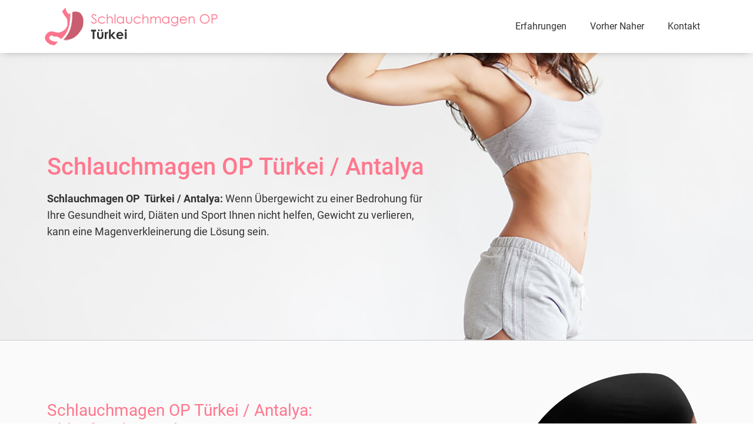

--- FILE ---
content_type: text/html; charset=UTF-8
request_url: https://schlauchmagenoptuerkei.com/
body_size: 56708
content:
<!doctype html>
<html lang="en-US">
<head><meta charset="UTF-8"><script>if(navigator.userAgent.match(/MSIE|Internet Explorer/i)||navigator.userAgent.match(/Trident\/7\..*?rv:11/i)){var href=document.location.href;if(!href.match(/[?&]nowprocket/)){if(href.indexOf("?")==-1){if(href.indexOf("#")==-1){document.location.href=href+"?nowprocket=1"}else{document.location.href=href.replace("#","?nowprocket=1#")}}else{if(href.indexOf("#")==-1){document.location.href=href+"&nowprocket=1"}else{document.location.href=href.replace("#","&nowprocket=1#")}}}}</script><script>(()=>{class RocketLazyLoadScripts{constructor(){this.v="2.0.4",this.userEvents=["keydown","keyup","mousedown","mouseup","mousemove","mouseover","mouseout","touchmove","touchstart","touchend","touchcancel","wheel","click","dblclick","input"],this.attributeEvents=["onblur","onclick","oncontextmenu","ondblclick","onfocus","onmousedown","onmouseenter","onmouseleave","onmousemove","onmouseout","onmouseover","onmouseup","onmousewheel","onscroll","onsubmit"]}async t(){this.i(),this.o(),/iP(ad|hone)/.test(navigator.userAgent)&&this.h(),this.u(),this.l(this),this.m(),this.k(this),this.p(this),this._(),await Promise.all([this.R(),this.L()]),this.lastBreath=Date.now(),this.S(this),this.P(),this.D(),this.O(),this.M(),await this.C(this.delayedScripts.normal),await this.C(this.delayedScripts.defer),await this.C(this.delayedScripts.async),await this.T(),await this.F(),await this.j(),await this.A(),window.dispatchEvent(new Event("rocket-allScriptsLoaded")),this.everythingLoaded=!0,this.lastTouchEnd&&await new Promise(t=>setTimeout(t,500-Date.now()+this.lastTouchEnd)),this.I(),this.H(),this.U(),this.W()}i(){this.CSPIssue=sessionStorage.getItem("rocketCSPIssue"),document.addEventListener("securitypolicyviolation",t=>{this.CSPIssue||"script-src-elem"!==t.violatedDirective||"data"!==t.blockedURI||(this.CSPIssue=!0,sessionStorage.setItem("rocketCSPIssue",!0))},{isRocket:!0})}o(){window.addEventListener("pageshow",t=>{this.persisted=t.persisted,this.realWindowLoadedFired=!0},{isRocket:!0}),window.addEventListener("pagehide",()=>{this.onFirstUserAction=null},{isRocket:!0})}h(){let t;function e(e){t=e}window.addEventListener("touchstart",e,{isRocket:!0}),window.addEventListener("touchend",function i(o){o.changedTouches[0]&&t.changedTouches[0]&&Math.abs(o.changedTouches[0].pageX-t.changedTouches[0].pageX)<10&&Math.abs(o.changedTouches[0].pageY-t.changedTouches[0].pageY)<10&&o.timeStamp-t.timeStamp<200&&(window.removeEventListener("touchstart",e,{isRocket:!0}),window.removeEventListener("touchend",i,{isRocket:!0}),"INPUT"===o.target.tagName&&"text"===o.target.type||(o.target.dispatchEvent(new TouchEvent("touchend",{target:o.target,bubbles:!0})),o.target.dispatchEvent(new MouseEvent("mouseover",{target:o.target,bubbles:!0})),o.target.dispatchEvent(new PointerEvent("click",{target:o.target,bubbles:!0,cancelable:!0,detail:1,clientX:o.changedTouches[0].clientX,clientY:o.changedTouches[0].clientY})),event.preventDefault()))},{isRocket:!0})}q(t){this.userActionTriggered||("mousemove"!==t.type||this.firstMousemoveIgnored?"keyup"===t.type||"mouseover"===t.type||"mouseout"===t.type||(this.userActionTriggered=!0,this.onFirstUserAction&&this.onFirstUserAction()):this.firstMousemoveIgnored=!0),"click"===t.type&&t.preventDefault(),t.stopPropagation(),t.stopImmediatePropagation(),"touchstart"===this.lastEvent&&"touchend"===t.type&&(this.lastTouchEnd=Date.now()),"click"===t.type&&(this.lastTouchEnd=0),this.lastEvent=t.type,t.composedPath&&t.composedPath()[0].getRootNode()instanceof ShadowRoot&&(t.rocketTarget=t.composedPath()[0]),this.savedUserEvents.push(t)}u(){this.savedUserEvents=[],this.userEventHandler=this.q.bind(this),this.userEvents.forEach(t=>window.addEventListener(t,this.userEventHandler,{passive:!1,isRocket:!0})),document.addEventListener("visibilitychange",this.userEventHandler,{isRocket:!0})}U(){this.userEvents.forEach(t=>window.removeEventListener(t,this.userEventHandler,{passive:!1,isRocket:!0})),document.removeEventListener("visibilitychange",this.userEventHandler,{isRocket:!0}),this.savedUserEvents.forEach(t=>{(t.rocketTarget||t.target).dispatchEvent(new window[t.constructor.name](t.type,t))})}m(){const t="return false",e=Array.from(this.attributeEvents,t=>"data-rocket-"+t),i="["+this.attributeEvents.join("],[")+"]",o="[data-rocket-"+this.attributeEvents.join("],[data-rocket-")+"]",s=(e,i,o)=>{o&&o!==t&&(e.setAttribute("data-rocket-"+i,o),e["rocket"+i]=new Function("event",o),e.setAttribute(i,t))};new MutationObserver(t=>{for(const n of t)"attributes"===n.type&&(n.attributeName.startsWith("data-rocket-")||this.everythingLoaded?n.attributeName.startsWith("data-rocket-")&&this.everythingLoaded&&this.N(n.target,n.attributeName.substring(12)):s(n.target,n.attributeName,n.target.getAttribute(n.attributeName))),"childList"===n.type&&n.addedNodes.forEach(t=>{if(t.nodeType===Node.ELEMENT_NODE)if(this.everythingLoaded)for(const i of[t,...t.querySelectorAll(o)])for(const t of i.getAttributeNames())e.includes(t)&&this.N(i,t.substring(12));else for(const e of[t,...t.querySelectorAll(i)])for(const t of e.getAttributeNames())this.attributeEvents.includes(t)&&s(e,t,e.getAttribute(t))})}).observe(document,{subtree:!0,childList:!0,attributeFilter:[...this.attributeEvents,...e]})}I(){this.attributeEvents.forEach(t=>{document.querySelectorAll("[data-rocket-"+t+"]").forEach(e=>{this.N(e,t)})})}N(t,e){const i=t.getAttribute("data-rocket-"+e);i&&(t.setAttribute(e,i),t.removeAttribute("data-rocket-"+e))}k(t){Object.defineProperty(HTMLElement.prototype,"onclick",{get(){return this.rocketonclick||null},set(e){this.rocketonclick=e,this.setAttribute(t.everythingLoaded?"onclick":"data-rocket-onclick","this.rocketonclick(event)")}})}S(t){function e(e,i){let o=e[i];e[i]=null,Object.defineProperty(e,i,{get:()=>o,set(s){t.everythingLoaded?o=s:e["rocket"+i]=o=s}})}e(document,"onreadystatechange"),e(window,"onload"),e(window,"onpageshow");try{Object.defineProperty(document,"readyState",{get:()=>t.rocketReadyState,set(e){t.rocketReadyState=e},configurable:!0}),document.readyState="loading"}catch(t){console.log("WPRocket DJE readyState conflict, bypassing")}}l(t){this.originalAddEventListener=EventTarget.prototype.addEventListener,this.originalRemoveEventListener=EventTarget.prototype.removeEventListener,this.savedEventListeners=[],EventTarget.prototype.addEventListener=function(e,i,o){o&&o.isRocket||!t.B(e,this)&&!t.userEvents.includes(e)||t.B(e,this)&&!t.userActionTriggered||e.startsWith("rocket-")||t.everythingLoaded?t.originalAddEventListener.call(this,e,i,o):(t.savedEventListeners.push({target:this,remove:!1,type:e,func:i,options:o}),"mouseenter"!==e&&"mouseleave"!==e||t.originalAddEventListener.call(this,e,t.savedUserEvents.push,o))},EventTarget.prototype.removeEventListener=function(e,i,o){o&&o.isRocket||!t.B(e,this)&&!t.userEvents.includes(e)||t.B(e,this)&&!t.userActionTriggered||e.startsWith("rocket-")||t.everythingLoaded?t.originalRemoveEventListener.call(this,e,i,o):t.savedEventListeners.push({target:this,remove:!0,type:e,func:i,options:o})}}J(t,e){this.savedEventListeners=this.savedEventListeners.filter(i=>{let o=i.type,s=i.target||window;return e!==o||t!==s||(this.B(o,s)&&(i.type="rocket-"+o),this.$(i),!1)})}H(){EventTarget.prototype.addEventListener=this.originalAddEventListener,EventTarget.prototype.removeEventListener=this.originalRemoveEventListener,this.savedEventListeners.forEach(t=>this.$(t))}$(t){t.remove?this.originalRemoveEventListener.call(t.target,t.type,t.func,t.options):this.originalAddEventListener.call(t.target,t.type,t.func,t.options)}p(t){let e;function i(e){return t.everythingLoaded?e:e.split(" ").map(t=>"load"===t||t.startsWith("load.")?"rocket-jquery-load":t).join(" ")}function o(o){function s(e){const s=o.fn[e];o.fn[e]=o.fn.init.prototype[e]=function(){return this[0]===window&&t.userActionTriggered&&("string"==typeof arguments[0]||arguments[0]instanceof String?arguments[0]=i(arguments[0]):"object"==typeof arguments[0]&&Object.keys(arguments[0]).forEach(t=>{const e=arguments[0][t];delete arguments[0][t],arguments[0][i(t)]=e})),s.apply(this,arguments),this}}if(o&&o.fn&&!t.allJQueries.includes(o)){const e={DOMContentLoaded:[],"rocket-DOMContentLoaded":[]};for(const t in e)document.addEventListener(t,()=>{e[t].forEach(t=>t())},{isRocket:!0});o.fn.ready=o.fn.init.prototype.ready=function(i){function s(){parseInt(o.fn.jquery)>2?setTimeout(()=>i.bind(document)(o)):i.bind(document)(o)}return"function"==typeof i&&(t.realDomReadyFired?!t.userActionTriggered||t.fauxDomReadyFired?s():e["rocket-DOMContentLoaded"].push(s):e.DOMContentLoaded.push(s)),o([])},s("on"),s("one"),s("off"),t.allJQueries.push(o)}e=o}t.allJQueries=[],o(window.jQuery),Object.defineProperty(window,"jQuery",{get:()=>e,set(t){o(t)}})}P(){const t=new Map;document.write=document.writeln=function(e){const i=document.currentScript,o=document.createRange(),s=i.parentElement;let n=t.get(i);void 0===n&&(n=i.nextSibling,t.set(i,n));const c=document.createDocumentFragment();o.setStart(c,0),c.appendChild(o.createContextualFragment(e)),s.insertBefore(c,n)}}async R(){return new Promise(t=>{this.userActionTriggered?t():this.onFirstUserAction=t})}async L(){return new Promise(t=>{document.addEventListener("DOMContentLoaded",()=>{this.realDomReadyFired=!0,t()},{isRocket:!0})})}async j(){return this.realWindowLoadedFired?Promise.resolve():new Promise(t=>{window.addEventListener("load",t,{isRocket:!0})})}M(){this.pendingScripts=[];this.scriptsMutationObserver=new MutationObserver(t=>{for(const e of t)e.addedNodes.forEach(t=>{"SCRIPT"!==t.tagName||t.noModule||t.isWPRocket||this.pendingScripts.push({script:t,promise:new Promise(e=>{const i=()=>{const i=this.pendingScripts.findIndex(e=>e.script===t);i>=0&&this.pendingScripts.splice(i,1),e()};t.addEventListener("load",i,{isRocket:!0}),t.addEventListener("error",i,{isRocket:!0}),setTimeout(i,1e3)})})})}),this.scriptsMutationObserver.observe(document,{childList:!0,subtree:!0})}async F(){await this.X(),this.pendingScripts.length?(await this.pendingScripts[0].promise,await this.F()):this.scriptsMutationObserver.disconnect()}D(){this.delayedScripts={normal:[],async:[],defer:[]},document.querySelectorAll("script[type$=rocketlazyloadscript]").forEach(t=>{t.hasAttribute("data-rocket-src")?t.hasAttribute("async")&&!1!==t.async?this.delayedScripts.async.push(t):t.hasAttribute("defer")&&!1!==t.defer||"module"===t.getAttribute("data-rocket-type")?this.delayedScripts.defer.push(t):this.delayedScripts.normal.push(t):this.delayedScripts.normal.push(t)})}async _(){await this.L();let t=[];document.querySelectorAll("script[type$=rocketlazyloadscript][data-rocket-src]").forEach(e=>{let i=e.getAttribute("data-rocket-src");if(i&&!i.startsWith("data:")){i.startsWith("//")&&(i=location.protocol+i);try{const o=new URL(i).origin;o!==location.origin&&t.push({src:o,crossOrigin:e.crossOrigin||"module"===e.getAttribute("data-rocket-type")})}catch(t){}}}),t=[...new Map(t.map(t=>[JSON.stringify(t),t])).values()],this.Y(t,"preconnect")}async G(t){if(await this.K(),!0!==t.noModule||!("noModule"in HTMLScriptElement.prototype))return new Promise(e=>{let i;function o(){(i||t).setAttribute("data-rocket-status","executed"),e()}try{if(navigator.userAgent.includes("Firefox/")||""===navigator.vendor||this.CSPIssue)i=document.createElement("script"),[...t.attributes].forEach(t=>{let e=t.nodeName;"type"!==e&&("data-rocket-type"===e&&(e="type"),"data-rocket-src"===e&&(e="src"),i.setAttribute(e,t.nodeValue))}),t.text&&(i.text=t.text),t.nonce&&(i.nonce=t.nonce),i.hasAttribute("src")?(i.addEventListener("load",o,{isRocket:!0}),i.addEventListener("error",()=>{i.setAttribute("data-rocket-status","failed-network"),e()},{isRocket:!0}),setTimeout(()=>{i.isConnected||e()},1)):(i.text=t.text,o()),i.isWPRocket=!0,t.parentNode.replaceChild(i,t);else{const i=t.getAttribute("data-rocket-type"),s=t.getAttribute("data-rocket-src");i?(t.type=i,t.removeAttribute("data-rocket-type")):t.removeAttribute("type"),t.addEventListener("load",o,{isRocket:!0}),t.addEventListener("error",i=>{this.CSPIssue&&i.target.src.startsWith("data:")?(console.log("WPRocket: CSP fallback activated"),t.removeAttribute("src"),this.G(t).then(e)):(t.setAttribute("data-rocket-status","failed-network"),e())},{isRocket:!0}),s?(t.fetchPriority="high",t.removeAttribute("data-rocket-src"),t.src=s):t.src="data:text/javascript;base64,"+window.btoa(unescape(encodeURIComponent(t.text)))}}catch(i){t.setAttribute("data-rocket-status","failed-transform"),e()}});t.setAttribute("data-rocket-status","skipped")}async C(t){const e=t.shift();return e?(e.isConnected&&await this.G(e),this.C(t)):Promise.resolve()}O(){this.Y([...this.delayedScripts.normal,...this.delayedScripts.defer,...this.delayedScripts.async],"preload")}Y(t,e){this.trash=this.trash||[];let i=!0;var o=document.createDocumentFragment();t.forEach(t=>{const s=t.getAttribute&&t.getAttribute("data-rocket-src")||t.src;if(s&&!s.startsWith("data:")){const n=document.createElement("link");n.href=s,n.rel=e,"preconnect"!==e&&(n.as="script",n.fetchPriority=i?"high":"low"),t.getAttribute&&"module"===t.getAttribute("data-rocket-type")&&(n.crossOrigin=!0),t.crossOrigin&&(n.crossOrigin=t.crossOrigin),t.integrity&&(n.integrity=t.integrity),t.nonce&&(n.nonce=t.nonce),o.appendChild(n),this.trash.push(n),i=!1}}),document.head.appendChild(o)}W(){this.trash.forEach(t=>t.remove())}async T(){try{document.readyState="interactive"}catch(t){}this.fauxDomReadyFired=!0;try{await this.K(),this.J(document,"readystatechange"),document.dispatchEvent(new Event("rocket-readystatechange")),await this.K(),document.rocketonreadystatechange&&document.rocketonreadystatechange(),await this.K(),this.J(document,"DOMContentLoaded"),document.dispatchEvent(new Event("rocket-DOMContentLoaded")),await this.K(),this.J(window,"DOMContentLoaded"),window.dispatchEvent(new Event("rocket-DOMContentLoaded"))}catch(t){console.error(t)}}async A(){try{document.readyState="complete"}catch(t){}try{await this.K(),this.J(document,"readystatechange"),document.dispatchEvent(new Event("rocket-readystatechange")),await this.K(),document.rocketonreadystatechange&&document.rocketonreadystatechange(),await this.K(),this.J(window,"load"),window.dispatchEvent(new Event("rocket-load")),await this.K(),window.rocketonload&&window.rocketonload(),await this.K(),this.allJQueries.forEach(t=>t(window).trigger("rocket-jquery-load")),await this.K(),this.J(window,"pageshow");const t=new Event("rocket-pageshow");t.persisted=this.persisted,window.dispatchEvent(t),await this.K(),window.rocketonpageshow&&window.rocketonpageshow({persisted:this.persisted})}catch(t){console.error(t)}}async K(){Date.now()-this.lastBreath>45&&(await this.X(),this.lastBreath=Date.now())}async X(){return document.hidden?new Promise(t=>setTimeout(t)):new Promise(t=>requestAnimationFrame(t))}B(t,e){return e===document&&"readystatechange"===t||(e===document&&"DOMContentLoaded"===t||(e===window&&"DOMContentLoaded"===t||(e===window&&"load"===t||e===window&&"pageshow"===t)))}static run(){(new RocketLazyLoadScripts).t()}}RocketLazyLoadScripts.run()})();</script>
	
	<meta name="viewport" content="width=device-width, initial-scale=1">
	<link rel="profile" href="//gmpg.org/xfn/11">
	<meta name='robots' content='index, follow, max-image-preview:large, max-snippet:-1, max-video-preview:-1' />

	<!-- This site is optimized with the Yoast SEO Premium plugin v20.2.1 (Yoast SEO v26.8) - https://yoast.com/product/yoast-seo-premium-wordpress/ -->
	<title>Schlauchmagen-OP Türkei / Antalya Kosten Preis alles inkl. 2,990€</title>
<link data-rocket-preload as="style" href="//fonts.googleapis.com/css?family=Roboto%3A100%2C100italic%2C200%2C200italic%2C300%2C300italic%2C400%2C400italic%2C500%2C500italic%2C600%2C600italic%2C700%2C700italic%2C800%2C800italic%2C900%2C900italic&#038;display=swap" rel="preload">
<link href="//fonts.googleapis.com/css?family=Roboto%3A100%2C100italic%2C200%2C200italic%2C300%2C300italic%2C400%2C400italic%2C500%2C500italic%2C600%2C600italic%2C700%2C700italic%2C800%2C800italic%2C900%2C900italic&#038;display=swap" media="print" onload="this.media=&#039;all&#039;" rel="stylesheet">
<style id="wpr-usedcss">:where(.wp-block-button__link){box-shadow:none;text-decoration:none;border-radius:9999px;padding:calc(.667em + 2px) calc(1.333em + 2px)}:where(.wp-block-columns.has-background){padding:1.25em 2.375em}:where(.wp-block-post-comments input[type=submit]){border:none}:where(.wp-block-file__button){border-radius:2em;padding:.5em 1em}:where(.wp-block-file__button):is(a):active,:where(.wp-block-file__button):is(a):focus,:where(.wp-block-file__button):is(a):hover,:where(.wp-block-file__button):is(a):visited{box-shadow:none;color:#fff;opacity:.85;text-decoration:none}ul{box-sizing:border-box}:where(.wp-block-navigation .wp-block-navigation__submenu-container .wp-block-navigation-item a:not(.wp-element-button)),:where(.wp-block-navigation .wp-block-navigation__submenu-container .wp-block-navigation-submenu a:not(.wp-element-button)),:where(.wp-block-navigation.has-background .wp-block-navigation-item a:not(.wp-element-button)),:where(.wp-block-navigation.has-background .wp-block-navigation-submenu a:not(.wp-element-button)){padding:.5em 1em}:where(p.has-text-color:not(.has-link-color)) a{color:inherit}:where(.wp-block-search__button){border:1px solid #ccc;padding:.375em .625em}:where(.wp-block-search__button-inside .wp-block-search__inside-wrapper){padding:4px;border:1px solid #949494}:where(.wp-block-search__button-inside .wp-block-search__inside-wrapper) .wp-block-search__input{border-radius:0;border:none;padding:0 0 0 .25em}:where(.wp-block-search__button-inside .wp-block-search__inside-wrapper) .wp-block-search__input:focus{outline:0}:where(.wp-block-search__button-inside .wp-block-search__inside-wrapper) :where(.wp-block-search__button){padding:.125em .5em}:root{--wp--preset--font-size--normal:16px;--wp--preset--font-size--huge:42px;--page-title-display:block;--page-title-display:none}html :where(.has-border-color){border-style:solid}html :where([style*=border-top-color]){border-top-style:solid}html :where([style*=border-right-color]){border-right-style:solid}html :where([style*=border-bottom-color]){border-bottom-style:solid}html :where([style*=border-left-color]){border-left-style:solid}html :where([style*=border-width]){border-style:solid}html :where([style*=border-top-width]){border-top-style:solid}html :where([style*=border-right-width]){border-right-style:solid}html :where([style*=border-bottom-width]){border-bottom-style:solid}html :where([style*=border-left-width]){border-left-style:solid}html :where(img[class*=wp-image-]){height:auto;max-width:100%}body{--wp--preset--color--black:#000000;--wp--preset--color--cyan-bluish-gray:#abb8c3;--wp--preset--color--white:#ffffff;--wp--preset--color--pale-pink:#f78da7;--wp--preset--color--vivid-red:#cf2e2e;--wp--preset--color--luminous-vivid-orange:#ff6900;--wp--preset--color--luminous-vivid-amber:#fcb900;--wp--preset--color--light-green-cyan:#7bdcb5;--wp--preset--color--vivid-green-cyan:#00d084;--wp--preset--color--pale-cyan-blue:#8ed1fc;--wp--preset--color--vivid-cyan-blue:#0693e3;--wp--preset--color--vivid-purple:#9b51e0;--wp--preset--gradient--vivid-cyan-blue-to-vivid-purple:linear-gradient(135deg,rgba(6, 147, 227, 1) 0%,rgb(155, 81, 224) 100%);--wp--preset--gradient--light-green-cyan-to-vivid-green-cyan:linear-gradient(135deg,rgb(122, 220, 180) 0%,rgb(0, 208, 130) 100%);--wp--preset--gradient--luminous-vivid-amber-to-luminous-vivid-orange:linear-gradient(135deg,rgba(252, 185, 0, 1) 0%,rgba(255, 105, 0, 1) 100%);--wp--preset--gradient--luminous-vivid-orange-to-vivid-red:linear-gradient(135deg,rgba(255, 105, 0, 1) 0%,rgb(207, 46, 46) 100%);--wp--preset--gradient--very-light-gray-to-cyan-bluish-gray:linear-gradient(135deg,rgb(238, 238, 238) 0%,rgb(169, 184, 195) 100%);--wp--preset--gradient--cool-to-warm-spectrum:linear-gradient(135deg,rgb(74, 234, 220) 0%,rgb(151, 120, 209) 20%,rgb(207, 42, 186) 40%,rgb(238, 44, 130) 60%,rgb(251, 105, 98) 80%,rgb(254, 248, 76) 100%);--wp--preset--gradient--blush-light-purple:linear-gradient(135deg,rgb(255, 206, 236) 0%,rgb(152, 150, 240) 100%);--wp--preset--gradient--blush-bordeaux:linear-gradient(135deg,rgb(254, 205, 165) 0%,rgb(254, 45, 45) 50%,rgb(107, 0, 62) 100%);--wp--preset--gradient--luminous-dusk:linear-gradient(135deg,rgb(255, 203, 112) 0%,rgb(199, 81, 192) 50%,rgb(65, 88, 208) 100%);--wp--preset--gradient--pale-ocean:linear-gradient(135deg,rgb(255, 245, 203) 0%,rgb(182, 227, 212) 50%,rgb(51, 167, 181) 100%);--wp--preset--gradient--electric-grass:linear-gradient(135deg,rgb(202, 248, 128) 0%,rgb(113, 206, 126) 100%);--wp--preset--gradient--midnight:linear-gradient(135deg,rgb(2, 3, 129) 0%,rgb(40, 116, 252) 100%);--wp--preset--duotone--dark-grayscale:url('#wp-duotone-dark-grayscale');--wp--preset--duotone--grayscale:url('#wp-duotone-grayscale');--wp--preset--duotone--purple-yellow:url('#wp-duotone-purple-yellow');--wp--preset--duotone--blue-red:url('#wp-duotone-blue-red');--wp--preset--duotone--midnight:url('#wp-duotone-midnight');--wp--preset--duotone--magenta-yellow:url('#wp-duotone-magenta-yellow');--wp--preset--duotone--purple-green:url('#wp-duotone-purple-green');--wp--preset--duotone--blue-orange:url('#wp-duotone-blue-orange');--wp--preset--font-size--small:13px;--wp--preset--font-size--medium:20px;--wp--preset--font-size--large:36px;--wp--preset--font-size--x-large:42px;--wp--preset--spacing--20:0.44rem;--wp--preset--spacing--30:0.67rem;--wp--preset--spacing--40:1rem;--wp--preset--spacing--50:1.5rem;--wp--preset--spacing--60:2.25rem;--wp--preset--spacing--70:3.38rem;--wp--preset--spacing--80:5.06rem;margin:0;font-family:-apple-system,BlinkMacSystemFont,'Segoe UI',Roboto,'Helvetica Neue',Arial,'Noto Sans',sans-serif;font-size:1rem;font-weight:400;line-height:1.5;color:#333;background-color:#fff;-webkit-font-smoothing:antialiased;-moz-osx-font-smoothing:grayscale}:where(.is-layout-flex){gap:.5em}:where(.wp-block-columns.is-layout-flex){gap:2em}.wpcf7 .screen-reader-response{position:absolute;overflow:hidden;clip:rect(1px,1px,1px,1px);clip-path:inset(50%);height:1px;width:1px;margin:-1px;padding:0;border:0;word-wrap:normal!important}.wpcf7 form .wpcf7-response-output{margin:2em .5em 1em;padding:.2em 1em;border:2px solid #00a0d2}.wpcf7 form.init .wpcf7-response-output,.wpcf7 form.resetting .wpcf7-response-output,.wpcf7 form.submitting .wpcf7-response-output{display:none}.wpcf7 form.sent .wpcf7-response-output{border-color:#46b450}.wpcf7 form.aborted .wpcf7-response-output,.wpcf7 form.failed .wpcf7-response-output{border-color:#dc3232}.wpcf7 form.spam .wpcf7-response-output{border-color:#f56e28}.wpcf7 form.invalid .wpcf7-response-output,.wpcf7 form.payment-required .wpcf7-response-output,.wpcf7 form.unaccepted .wpcf7-response-output{border-color:#ffb900}.wpcf7-form-control-wrap{position:relative}.wpcf7-not-valid-tip{color:#dc3232;font-size:1em;font-weight:400;display:block}.use-floating-validation-tip .wpcf7-not-valid-tip{position:relative;top:-2ex;left:1em;z-index:100;border:1px solid #dc3232;background:#fff;padding:.2em .8em;width:24em}.wpcf7-spinner{visibility:hidden;display:inline-block;background-color:#23282d;opacity:.75;width:24px;height:24px;border:none;border-radius:100%;padding:0;margin:0 24px;position:relative}form.submitting .wpcf7-spinner{visibility:visible}.wpcf7-spinner::before{content:'';position:absolute;background-color:#fbfbfc;top:4px;left:4px;width:6px;height:6px;border:none;border-radius:100%;transform-origin:8px 8px;animation-name:spin;animation-duration:1s;animation-timing-function:linear;animation-iteration-count:infinite}@media(prefers-reduced-motion:reduce){.wpcf7-spinner::before{animation-name:blink;animation-duration:2s}}@keyframes spin{from{transform:rotate(0)}to{transform:rotate(360deg)}}@keyframes blink{from,to{opacity:0}50%{opacity:1}}.wpcf7 input[type=file]{cursor:pointer}.wpcf7 input[type=file]:disabled{cursor:default}.wpcf7 .wpcf7-submit:disabled{cursor:not-allowed}.wpcf7 input[type=email],.wpcf7 input[type=tel],.wpcf7 input[type=url]{direction:ltr}html{line-height:1.15;-webkit-text-size-adjust:100%}*,:after,:before{-webkit-box-sizing:border-box;box-sizing:border-box}h1,h2,h3,h4,h5,h6{margin-top:.5rem;margin-bottom:1rem;font-family:inherit;font-weight:500;line-height:1.2;color:inherit}h1{font-size:2.5rem}h2{font-size:2rem}h3{font-size:1.75rem}h4{font-size:1.5rem}h5{font-size:1.25rem}h6{font-size:1rem}p{margin-top:0;margin-bottom:.9rem}a{background-color:transparent;text-decoration:none;color:#c36}a:active,a:hover{color:#336}a:not([href]):not([tabindex]),a:not([href]):not([tabindex]):focus,a:not([href]):not([tabindex]):hover{color:inherit;text-decoration:none}a:not([href]):not([tabindex]):focus{outline:0}b,strong{font-weight:bolder}code{font-family:monospace,monospace;font-size:1em}sub{font-size:75%;line-height:0;position:relative;vertical-align:baseline;bottom:-.25em}img{border-style:none;height:auto;max-width:100%}[hidden],template{display:none}@media print{*,:after,:before{background:0 0!important;color:#000!important;-webkit-box-shadow:none!important;box-shadow:none!important;text-shadow:none!important}a,a:visited{text-decoration:underline}a[href]:after{content:" (" attr(href) ")"}a[href^="#"]:after,a[href^="javascript:"]:after{content:""}img,tr{page-break-inside:avoid}h2,h3,p{orphans:3;widows:3}h2,h3{page-break-after:avoid}}label{display:inline-block;line-height:1;vertical-align:middle}button,input,optgroup,select,textarea{font-family:inherit;font-size:1rem;line-height:1.5;margin:0}input[type=email],input[type=number],input[type=search],input[type=tel],input[type=text],input[type=url],select,textarea{width:100%;border:1px solid #666;border-radius:3px;padding:.5rem 1rem;-webkit-transition:.3s;-o-transition:.3s;transition:all .3s}input[type=email]:focus,input[type=number]:focus,input[type=search]:focus,input[type=tel]:focus,input[type=text]:focus,input[type=url]:focus,select:focus,textarea:focus{border-color:#333}button,input{overflow:visible}button,select{text-transform:none}[type=button],[type=reset],[type=submit],button{width:auto;-webkit-appearance:button}[type=button]::-moz-focus-inner,[type=reset]::-moz-focus-inner,[type=submit]::-moz-focus-inner,button::-moz-focus-inner{border-style:none;padding:0}[type=button]:-moz-focusring,[type=reset]:-moz-focusring,[type=submit]:-moz-focusring,button:-moz-focusring{outline:ButtonText dotted 1px}[type=button],[type=submit],button{display:inline-block;font-weight:400;color:#c36;text-align:center;white-space:nowrap;-webkit-user-select:none;-moz-user-select:none;-ms-user-select:none;user-select:none;background-color:transparent;border:1px solid #c36;padding:.5rem 1rem;font-size:1rem;border-radius:3px;-webkit-transition:.3s;-o-transition:.3s;transition:all .3s}[type=button]:focus,[type=submit]:focus,button:focus{outline:-webkit-focus-ring-color auto 5px}[type=button]:focus,[type=button]:hover,[type=submit]:focus,[type=submit]:hover,button:focus,button:hover{color:#fff;background-color:#c36;text-decoration:none}[type=button]:not(:disabled),[type=submit]:not(:disabled),button:not(:disabled){cursor:pointer}fieldset{padding:.35em .75em .625em}legend{-webkit-box-sizing:border-box;box-sizing:border-box;color:inherit;display:table;max-width:100%;padding:0;white-space:normal}progress{vertical-align:baseline}textarea{overflow:auto;resize:vertical}[type=checkbox],[type=radio]{-webkit-box-sizing:border-box;box-sizing:border-box;padding:0}[type=number]::-webkit-inner-spin-button,[type=number]::-webkit-outer-spin-button{height:auto}[type=search]{-webkit-appearance:textfield;outline-offset:-2px}[type=search]::-webkit-search-decoration{-webkit-appearance:none}::-webkit-file-upload-button{-webkit-appearance:button;font:inherit}select{display:block}table{background-color:transparent;width:100%;margin-bottom:15px;font-size:.9em;border-spacing:0;border-collapse:collapse}table td{padding:15px;line-height:1.5;vertical-align:top;border:1px solid #ccc}table tbody>tr:nth-child(odd)>td{background-color:#f7f7f7}table tbody tr:hover>td{background-color:#e9e9e9}table tbody+tbody{border-top:2px solid #ccc}li,ul{margin-top:0;margin-bottom:0;border:0;outline:0;font-size:100%;vertical-align:baseline;background:0 0}.comments-area a,.page-content a{text-decoration:underline}.sticky{position:relative;display:block}.hide{display:none!important}#comments .children{position:relative;list-style:none;margin:0;padding-left:30px}body.rtl #comments .children{padding-left:0;padding-right:30px}#comments .children li:last-child{padding-bottom:0}body:not([class*=elementor-page-]) .site-main{margin-right:auto;margin-left:auto;width:100%}@media (max-width:575px){body:not([class*=elementor-page-]) .site-main{padding-right:10px;padding-left:10px}}@media (min-width:576px){body:not([class*=elementor-page-]) .site-main{max-width:500px}}@media (min-width:768px){body:not([class*=elementor-page-]) .site-main{max-width:600px}}@media (min-width:992px){body:not([class*=elementor-page-]) .site-main{max-width:800px}}@media (min-width:1200px){body:not([class*=elementor-page-]) .site-main{max-width:960px}}@font-face{font-display:swap;font-family:eicons;src:url(https://schlauchmagenoptuerkei.com/wp-content/plugins/elementor/assets/lib/eicons/fonts/eicons.eot?5.18.0);src:url(https://schlauchmagenoptuerkei.com/wp-content/plugins/elementor/assets/lib/eicons/fonts/eicons.eot?5.18.0#iefix) format("embedded-opentype"),url(https://schlauchmagenoptuerkei.com/wp-content/plugins/elementor/assets/lib/eicons/fonts/eicons.woff2?5.18.0) format("woff2"),url(https://schlauchmagenoptuerkei.com/wp-content/plugins/elementor/assets/lib/eicons/fonts/eicons.woff?5.18.0) format("woff"),url(https://schlauchmagenoptuerkei.com/wp-content/plugins/elementor/assets/lib/eicons/fonts/eicons.ttf?5.18.0) format("truetype"),url(https://schlauchmagenoptuerkei.com/wp-content/plugins/elementor/assets/lib/eicons/fonts/eicons.svg?5.18.0#eicon) format("svg");font-weight:400;font-style:normal}[class*=" eicon-"],[class^=eicon]{display:inline-block;font-family:eicons;font-size:inherit;font-weight:400;font-style:normal;font-variant:normal;line-height:1;text-rendering:auto;-webkit-font-smoothing:antialiased;-moz-osx-font-smoothing:grayscale}@keyframes a{0%{transform:rotate(0)}to{transform:rotate(359deg)}}.eicon-animation-spin{animation:2s linear infinite a;animation:2s linear infinite eicon-spin}.eicon-close:before{content:'\e87f'}.dialog-widget-content{background-color:#fff;position:absolute;border-radius:3px;box-shadow:2px 8px 23px 3px rgba(0,0,0,.2);overflow:hidden}.dialog-message{font-size:12px;line-height:1.5;box-sizing:border-box}.dialog-type-lightbox{position:fixed;height:100%;width:100%;bottom:0;left:0;background-color:rgba(0,0,0,.8);z-index:9999;-webkit-user-select:none;-moz-user-select:none;user-select:none}.dialog-type-lightbox .dialog-widget-content{margin:auto;width:400px}.dialog-type-lightbox .dialog-header{font-size:15px;color:#495157;padding:30px 0 10px;font-weight:500}.dialog-type-lightbox .dialog-message{padding:0 30px 30px;min-height:50px}.dialog-type-lightbox:not(.elementor-popup-modal) .dialog-header,.dialog-type-lightbox:not(.elementor-popup-modal) .dialog-message{text-align:center}.dialog-type-lightbox .dialog-buttons-wrapper{border-top:1px solid #e6e9ec;text-align:center}.dialog-type-lightbox .dialog-buttons-wrapper>.dialog-button{font-family:Roboto,Arial,Helvetica,Verdana,sans-serif;width:50%;border:none;background:0 0;color:#6d7882;font-size:15px;cursor:pointer;padding:13px 0;outline:0}.dialog-type-lightbox .dialog-buttons-wrapper>.dialog-button:hover{background-color:#f4f6f7}.dialog-type-lightbox .dialog-buttons-wrapper>.dialog-button.dialog-ok{color:#b01b1b}.dialog-type-lightbox .dialog-buttons-wrapper>.dialog-button.dialog-take_over{color:#39b54a}.dialog-type-lightbox .dialog-buttons-wrapper>.dialog-button:active{background-color:rgba(230,233,236,.5)}.dialog-type-lightbox .dialog-buttons-wrapper>.dialog-button::-moz-focus-inner{border:0}.dialog-close-button{cursor:pointer;position:absolute;margin-top:15px;right:15px;font-size:15px;line-height:1;color:#a4afb7;transition:all .3s}.dialog-close-button:hover{color:#6d7882}.dialog-alert-widget .dialog-buttons-wrapper>button{width:100%}.dialog-confirm-widget .dialog-button:first-child{border-right:1px solid #e6e9ec}#elementor-change-exit-preference-dialog .dialog-message a{cursor:pointer}#elementor-change-exit-preference-dialog .dialog-message>div{margin-bottom:10px}#elementor-change-exit-preference-dialog .dialog-ok{color:#39b54a}#e-experiments-dependency-dialog .dialog-confirm-header{font-weight:600}#e-experiments-dependency-dialog .dialog-ok,#e-kit-elements-defaults-create-dialog .dialog-ok{color:#39b54a}.dialog-prevent-scroll{overflow:hidden;max-height:100vh}@media (min-width:1024px){body.admin-bar .dialog-lightbox-widget{height:calc(100vh - 32px)}}.flatpickr-calendar{width:280px}.elementor-templates-modal .dialog-widget-content{font-family:Roboto,Arial,Helvetica,Verdana,sans-serif;background-color:#f1f3f5;width:100%}@media (max-width:1439px){.elementor-templates-modal .dialog-widget-content{max-width:990px}}@media (min-width:1440px){.elementor-templates-modal .dialog-widget-content{max-width:1200px}}.elementor-templates-modal .dialog-header{padding:0;background-color:#fff;box-shadow:0 0 8px rgba(0,0,0,.1);position:relative;z-index:1}.elementor-templates-modal .dialog-buttons-wrapper{background-color:#fff;border:none;display:none;justify-content:flex-end;padding:5px;box-shadow:0 0 8px rgba(0,0,0,.1);position:relative}.elementor-templates-modal .dialog-buttons-wrapper .elementor-button{height:40px;margin-left:5px}.elementor-templates-modal .dialog-buttons-wrapper .elementor-button-success{padding:12px 36px;color:#fff;width:auto;font-size:15px}.elementor-templates-modal .dialog-buttons-wrapper .elementor-button-success:hover{background-color:#39b54a}.elementor-templates-modal .dialog-message{height:750px;max-height:85vh;overflow-y:scroll;padding-top:25px}.elementor-templates-modal .dialog-content{height:100%}.elementor-templates-modal .dialog-loading{display:none}#elementor-toast.dialog-position-window{position:fixed}#elementor-toast .dialog-message{font-size:13px}#elementor-toast .dialog-buttons-wrapper{display:flex;justify-content:flex-end}#elementor-toast .dialog-buttons-wrapper:not(:empty){margin-top:15px}#elementor-toast .dialog-button{color:#fcb92c;margin:0 5px;text-transform:uppercase;cursor:pointer}#elementor-toast .dialog-button:last-child{margin-right:0}.elementor-screen-only{position:absolute;top:-10000em;width:1px;height:1px;margin:-1px;padding:0;overflow:hidden;clip:rect(0,0,0,0);border:0}.elementor-clearfix:after{content:"";display:block;clear:both;width:0;height:0}#e-enable-unfiltered-files-dialog-import-template .dialog-confirm-ok{color:#39b54a}#e-enable-unfiltered-files-dialog-import-template .dialog-confirm-cancel{color:#b01b1b}.elementor-aspect-ratio-219 .elementor-fit-aspect-ratio{padding-bottom:42.8571%}.elementor-aspect-ratio-169 .elementor-fit-aspect-ratio{padding-bottom:56.25%}.elementor-aspect-ratio-43 .elementor-fit-aspect-ratio{padding-bottom:75%}.elementor-aspect-ratio-32 .elementor-fit-aspect-ratio{padding-bottom:66.6666%}.elementor-aspect-ratio-11 .elementor-fit-aspect-ratio{padding-bottom:100%}.elementor-aspect-ratio-916 .elementor-fit-aspect-ratio{padding-bottom:177.8%}.elementor *,.elementor :after,.elementor :before{box-sizing:border-box}.elementor a{box-shadow:none;text-decoration:none}.elementor img{height:auto;max-width:100%;border:none;border-radius:0;box-shadow:none}.elementor iframe,.elementor object,.elementor video{max-width:100%;width:100%;margin:0;line-height:1;border:none}.elementor .elementor-background-video-container{height:100%;width:100%;top:0;left:0;position:absolute;overflow:hidden;z-index:0;direction:ltr;transition:opacity 1s;pointer-events:none}.elementor .elementor-background-video-container.elementor-loading{opacity:0}.elementor .elementor-background-video-embed{max-width:none}.elementor .elementor-background-video-embed,.elementor .elementor-background-video-hosted{position:absolute;top:50%;left:50%;transform:translate(-50%,-50%)}.elementor .elementor-background-slideshow{height:100%;width:100%;top:0;left:0;position:absolute;z-index:0}.elementor .elementor-background-slideshow__slide__image{width:100%;height:100%;background-position:50%;background-size:cover}.e-con-inner>.elementor-element.elementor-absolute,.e-con>.elementor-element.elementor-absolute,.elementor-widget-wrap>.elementor-element.elementor-absolute{position:absolute}.elementor-widget-wrap .elementor-element.elementor-widget__width-initial{max-width:100%}.elementor-element{--flex-direction:initial;--flex-wrap:initial;--justify-content:initial;--align-items:initial;--align-content:initial;--gap:initial;--flex-basis:initial;--flex-grow:initial;--flex-shrink:initial;--order:initial;--align-self:initial;flex-basis:var(--flex-basis);flex-grow:var(--flex-grow);flex-shrink:var(--flex-shrink);order:var(--order);align-self:var(--align-self);--swiper-theme-color:#000;--swiper-navigation-size:44px;--swiper-pagination-bullet-size:6px;--swiper-pagination-bullet-horizontal-gap:6px;--widgets-spacing:20px}.elementor-element.elementor-absolute{z-index:1}.elementor-element:where(.e-con-full,.elementor-widget){flex-direction:var(--flex-direction);flex-wrap:var(--flex-wrap);justify-content:var(--justify-content);align-items:var(--align-items);align-content:var(--align-content);gap:var(--gap)}.elementor-invisible{visibility:hidden}.elementor-align-center{text-align:center}.elementor-align-center .elementor-button{width:auto}.elementor-ken-burns{transition-property:transform;transition-duration:10s;transition-timing-function:linear}.elementor-ken-burns--out{transform:scale(1.3)}.elementor-ken-burns--active{transition-duration:20s}.elementor-ken-burns--active.elementor-ken-burns--out{transform:scale(1)}.elementor-ken-burns--active.elementor-ken-burns--in{transform:scale(1.3)}@keyframes eicon-spin{0%{transform:rotate(0)}to{transform:rotate(359deg)}}.elementor-section{position:relative}.elementor-section .elementor-container{display:flex;margin-right:auto;margin-left:auto;position:relative}@media (max-width:1024px){body.admin-bar .dialog-type-lightbox{position:sticky;height:100vh}.elementor-section .elementor-container{flex-wrap:wrap}}.elementor-section.elementor-section-stretched{position:relative;width:100%}.elementor-widget-wrap{position:relative;width:100%;flex-wrap:wrap;align-content:flex-start}.elementor:not(.elementor-bc-flex-widget) .elementor-widget-wrap{display:flex}.elementor-widget-wrap>.elementor-element{width:100%}.elementor-widget-wrap.e-swiper-container{width:calc(100% - (var(--e-column-margin-left,0px) + var(--e-column-margin-right,0px)))}.elementor-widget{position:relative}.elementor-widget:not(:last-child).elementor-absolute,.elementor-widget:not(:last-child).elementor-widget__width-initial{margin-bottom:0}.elementor-column{position:relative;min-height:1px;display:flex}.elementor-column-wrap{width:100%;position:relative;display:flex}.elementor-column-gap-default>.elementor-column>.elementor-element-populated{padding:10px}@media (min-width:768px){.elementor-column.elementor-col-33{width:33.333%}.elementor-column.elementor-col-100{width:100%}}.elementor-grid{display:grid;grid-column-gap:var(--grid-column-gap);grid-row-gap:var(--grid-row-gap)}.elementor-grid .elementor-grid-item{min-width:0}.elementor-grid-3 .elementor-grid{grid-template-columns:repeat(3,1fr)}@media (min-width:1025px){#elementor-device-mode:after{content:"desktop"}}@media (min-width:-1px){#elementor-device-mode:after{content:"widescreen"}}@media (max-width:-1px){#elementor-device-mode:after{content:"laptop";content:"tablet_extra"}}@media (max-width:1024px){.elementor-grid-tablet-2 .elementor-grid{grid-template-columns:repeat(2,1fr)}#elementor-device-mode:after{content:"tablet"}}@media (max-width:-1px){#elementor-device-mode:after{content:"mobile_extra"}}@media (max-width:767px){table table{font-size:.8em}table table td{padding:7px;line-height:1.3}#comments .children{padding-left:20px}.elementor-column{width:100%}.elementor-grid-mobile-1 .elementor-grid{grid-template-columns:repeat(1,1fr)}#elementor-device-mode:after{content:"mobile"}}.e-con{--border-radius:0;--display:flex;--flex-direction:column;--flex-basis:auto;--flex-grow:0;--flex-shrink:1;--container-widget-width:100%;--container-widget-height:initial;--container-widget-flex-grow:0;--container-widget-align-self:initial;--content-width:Min(100%,var(--container-max-width,1140px));--width:100%;--min-height:initial;--height:auto;--text-align:initial;--margin-top:0;--margin-right:0;--margin-bottom:0;--margin-left:0;--padding-top:var(--container-default-padding-top,10px);--padding-right:var(--container-default-padding-right,10px);--padding-bottom:var(--container-default-padding-bottom,10px);--padding-left:var(--container-default-padding-left,10px);--position:relative;--z-index:revert;--overflow:visible;--gap:var(--widgets-spacing,20px);--overlay-mix-blend-mode:initial;--overlay-opacity:1;--overlay-transition:0.3s;position:var(--position);flex:var(--flex-grow) var(--flex-shrink) var(--flex-basis);width:var(--width);min-width:0;min-height:var(--min-height);height:var(--height);border-radius:var(--border-radius);margin:var(--margin-top) var(--margin-right) var(--margin-bottom) var(--margin-left);padding-left:var(--padding-left);padding-right:var(--padding-right);z-index:var(--z-index);overflow:var(--overflow);transition:background var(--background-transition,.3s),border var(--border-transition,.3s),box-shadow var(--border-transition,.3s),transform var(--e-con-transform-transition-duration,.4s);--container-max-width:1140px}.e-con-full,.e-con>.e-con-inner{flex-direction:var(--flex-direction);text-align:var(--text-align);padding-top:var(--padding-top);padding-bottom:var(--padding-bottom)}.e-con,.e-con>.e-con-inner{display:var(--display)}.e-con-boxed{flex-direction:column;text-align:initial;flex-wrap:nowrap;justify-content:normal;align-items:normal;align-content:normal;gap:initial}.e-con>.e-con-inner{flex-wrap:var(--flex-wrap);justify-content:var(--justify-content);align-items:var(--align-items);align-content:var(--align-content);gap:var(--gap);width:100%;max-width:var(--content-width);margin:0 auto;padding-inline:0;height:100%;flex-basis:auto;flex-grow:1;flex-shrink:1;align-self:auto}:is(.elementor-section-wrap,[data-elementor-id])>.e-con{--margin-right:auto;--margin-left:auto;max-width:min(100%,var(--width))}.e-con .elementor-widget.elementor-widget{margin-bottom:0}.e-con:before,.e-con>.e-con-inner>.elementor-background-slideshow:before,.e-con>.e-con-inner>.elementor-background-video-container:before,.e-con>.elementor-background-slideshow:before,.e-con>.elementor-background-video-container:before,.e-con>.elementor-motion-effects-container>.elementor-motion-effects-layer:before{content:var(--background-overlay);display:block;position:absolute;width:100%;height:100%;left:0;top:0;mix-blend-mode:var(--overlay-mix-blend-mode);opacity:var(--overlay-opacity);transition:var(--overlay-transition,.3s);border-radius:var(--border-radius)}.e-con:before{transition:background var(--overlay-transition,.3s),border-radius var(--border-transition,.3s),opacity var(--overlay-transition,.3s)}.e-con>.e-con-inner>.elementor-background-video-container:before,.e-con>.elementor-background-video-container:before{z-index:1}.e-con>.e-con-inner>.elementor-background-slideshow:before,.e-con>.elementor-background-slideshow:before{z-index:2}.e-con .elementor-widget{min-width:0}.e-con .elementor-widget.e-widget-swiper{width:100%}.e-con>.e-con-inner>.elementor-widget>.elementor-widget-container,.e-con>.elementor-widget>.elementor-widget-container{height:100%}.e-con.e-con>.e-con-inner>.elementor-widget,.elementor.elementor .e-con>.elementor-widget{max-width:100%}@media (max-width:767px){.e-con{--width:100%;--flex-wrap:wrap}}.elementor-element .elementor-widget-container{transition:background .3s,border .3s,border-radius .3s,box-shadow .3s,transform var(--e-transform-transition-duration,.4s)}.elementor-button{display:inline-block;line-height:1;background-color:#818a91;font-size:15px;padding:12px 24px;border-radius:3px;color:#fff;fill:#fff;text-align:center;transition:all .3s}.elementor-button:focus,.elementor-button:hover,.elementor-button:visited{color:#fff}.elementor-button-content-wrapper{display:flex;justify-content:center}.elementor-button-text{flex-grow:1;order:10;display:inline-block}.elementor-button span{text-decoration:inherit}.elementor-tab-title a{color:inherit}.elementor-view-framed .elementor-icon{padding:.5em;color:#818a91;border:3px solid #818a91;background-color:transparent}.elementor-icon{display:inline-block;line-height:1;transition:all .3s;color:#818a91;font-size:50px;text-align:center}.elementor-icon:hover{color:#818a91}.elementor-icon i,.elementor-icon svg{width:1em;height:1em;position:relative;display:block}.elementor-icon i:before,.elementor-icon svg:before{position:absolute;left:50%;transform:translateX(-50%)}.elementor-shape-circle .elementor-icon{border-radius:50%}.elementor-lightbox .dialog-header{display:none}.elementor-lightbox .dialog-widget-content{background:0 0;box-shadow:none;width:100%;height:100%}.elementor-lightbox .dialog-message{animation-duration:.3s}.elementor-lightbox .dialog-message:not(.elementor-fit-aspect-ratio){height:100%}.elementor-lightbox .dialog-message.dialog-lightbox-message{padding:0}.elementor-lightbox .dialog-lightbox-close-button{cursor:pointer;position:absolute;font-size:var(--lightbox-header-icons-size);right:.75em;margin-top:13px;padding:.25em;z-index:2;line-height:1;display:flex;color:var(--lightbox-ui-color);transition:all .3s;opacity:1}.elementor-lightbox .dialog-lightbox-close-button svg{height:1em;width:1em;fill:var(--lightbox-ui-color)}.elementor-lightbox .dialog-lightbox-close-button:hover{color:var(--lightbox-ui-color-hover)}.elementor-lightbox .dialog-lightbox-close-button:hover svg{fill:var(--lightbox-ui-color-hover)}.animated{animation-duration:1.25s}.animated.reverse{animation-direction:reverse;animation-fill-mode:forwards}@media (prefers-reduced-motion:reduce){.animated{animation:none}}#wpadminbar *{font-style:normal}.elementor-post__thumbnail__link{transition:none}@media (max-width:767px){.elementor .elementor-hidden-mobile{display:none}}@media (min-width:768px) and (max-width:1024px){.elementor-lightbox .elementor-aspect-ratio-916 .elementor-video-container{width:70%}.elementor .elementor-hidden-tablet{display:none}}@media (min-width:1025px) and (max-width:99999px){.elementor .elementor-hidden-desktop{display:none}}:is(.elementor .elementor-element.elementor-widget-n-tabs>.elementor-widget-container>.e-n-tabs>.e-n-tabs-heading .e-n-tab-title,.elementor .elementor-element.elementor-widget-n-tabs>.elementor-widget-container>.e-n-tabs>.e-n-tabs-content .e-n-tab-title).e-active{background-color:var(--n-tabs-title-background-color-active);background-image:none}.swiper-container{margin-left:auto;margin-right:auto;position:relative;overflow:hidden;z-index:1}.swiper-wrapper{position:relative;width:100%;height:100%;z-index:1;display:flex;transition-property:transform;box-sizing:content-box;transform:translateZ(0)}.swiper-slide{flex-shrink:0;width:100%;height:100%;position:relative}.swiper-lazy-preloader{width:42px;height:42px;position:absolute;left:50%;top:50%;margin-left:-21px;margin-top:-21px;z-index:10;transform-origin:50%;animation:1s steps(12) infinite swiper-preloader-spin}.swiper-lazy-preloader:after{display:block;content:"";width:100%;height:100%;background-size:100%;background:url("data:image/svg+xml;charset=utf-8,%3Csvg viewBox='0 0 120 120' xmlns='http://www.w3.org/2000/svg' xmlns:xlink='http://www.w3.org/1999/xlink'%3E%3Cdefs%3E%3Cpath id='a' stroke='%236c6c6c' stroke-width='11' stroke-linecap='round' d='M60 7v20'/%3E%3C/defs%3E%3Cuse xlink:href='%23a' opacity='.27'/%3E%3Cuse xlink:href='%23a' opacity='.27' transform='rotate(30 60 60)'/%3E%3Cuse xlink:href='%23a' opacity='.27' transform='rotate(60 60 60)'/%3E%3Cuse xlink:href='%23a' opacity='.27' transform='rotate(90 60 60)'/%3E%3Cuse xlink:href='%23a' opacity='.27' transform='rotate(120 60 60)'/%3E%3Cuse xlink:href='%23a' opacity='.27' transform='rotate(150 60 60)'/%3E%3Cuse xlink:href='%23a' opacity='.37' transform='rotate(180 60 60)'/%3E%3Cuse xlink:href='%23a' opacity='.46' transform='rotate(210 60 60)'/%3E%3Cuse xlink:href='%23a' opacity='.56' transform='rotate(240 60 60)'/%3E%3Cuse xlink:href='%23a' opacity='.66' transform='rotate(270 60 60)'/%3E%3Cuse xlink:href='%23a' opacity='.75' transform='rotate(300 60 60)'/%3E%3Cuse xlink:href='%23a' opacity='.85' transform='rotate(330 60 60)'/%3E%3C/svg%3E") 50% no-repeat}@keyframes swiper-preloader-spin{to{transform:rotate(1turn)}}.elementor-kit-9{--e-global-color-primary:#6EC1E4;--e-global-color-secondary:#54595F;--e-global-color-text:#7A7A7A;--e-global-color-accent:#61CE70;--e-global-color-f3ab1f7:#FF788E;--e-global-color-3ca0431:#333333;--e-global-typography-primary-font-family:"Roboto";--e-global-typography-primary-font-weight:600;--e-global-typography-secondary-font-family:"Roboto";--e-global-typography-secondary-font-weight:400;--e-global-typography-text-font-family:"Roboto";--e-global-typography-text-font-weight:400;--e-global-typography-accent-font-family:"Roboto";--e-global-typography-accent-font-weight:500}.elementor-section.elementor-section-boxed>.elementor-container{max-width:1140px}.elementor-widget:not(:last-child){margin-bottom:20px}@media(max-width:1024px){.elementor-section.elementor-section-boxed>.elementor-container{max-width:1024px}.e-con{--container-max-width:1024px}}@media(max-width:767px){.elementor-section.elementor-section-boxed>.elementor-container{max-width:767px}.e-con{--container-max-width:767px}}.elementor-location-footer:before,.elementor-location-header:before{content:"";display:table;clear:both}.elementor-sticky--active{z-index:99}.e-con.elementor-sticky--active,.e-container.elementor-sticky--active{z-index:var(--z-index,99)}.e-con .e-con.elementor-sticky--active,.e-con .e-container.elementor-sticky--active,.e-container .e-con.elementor-sticky--active,.e-container .e-container.elementor-sticky--active{padding-left:var(--padding-left);padding-right:var(--padding-right)}[data-elementor-type=popup]:not(.elementor-edit-area){display:none}.elementor-popup-modal{display:flex;pointer-events:none;background-color:transparent;-webkit-user-select:auto;-moz-user-select:auto;user-select:auto}.elementor-popup-modal .dialog-buttons-wrapper,.elementor-popup-modal .dialog-header{display:none}.elementor-popup-modal .dialog-close-button{display:none;top:20px;margin-top:0;right:20px;opacity:1;z-index:9999;pointer-events:all}.elementor-popup-modal .dialog-close-button svg{fill:#373a3c;height:1em;width:1em}.elementor-popup-modal .dialog-widget-content{width:auto;overflow:visible;max-width:100%;max-height:100%;border-radius:0;box-shadow:none;pointer-events:all}.elementor-popup-modal .dialog-message{width:640px;max-width:100vw;max-height:100vh;padding:0;overflow:auto;display:flex}.elementor-popup-modal .elementor{width:100%}.elementor-motion-effects-element,.elementor-motion-effects-layer{transition-property:transform,opacity;transition-timing-function:cubic-bezier(0,.33,.07,1.03);transition-duration:1s}.elementor-motion-effects-container{position:absolute;top:0;left:0;width:100%;height:100%;overflow:hidden;transform-origin:var(--e-transform-origin-y) var(--e-transform-origin-x)}.elementor-motion-effects-layer{position:absolute;top:0;left:0;background-repeat:no-repeat;background-size:cover}.elementor-motion-effects-perspective{perspective:1200px}.elementor-motion-effects-element{transform-origin:var(--e-transform-origin-y) var(--e-transform-origin-x)}.elementor-widget-heading .elementor-heading-title{color:var(--e-global-color-primary);font-family:var( --e-global-typography-primary-font-family ),Sans-serif;font-weight:var(--e-global-typography-primary-font-weight)}.elementor-widget-text-editor{color:var(--e-global-color-text);font-family:var( --e-global-typography-text-font-family ),Sans-serif;font-weight:var(--e-global-typography-text-font-weight)}.elementor-widget-button .elementor-button{font-family:var( --e-global-typography-accent-font-family ),Sans-serif;font-weight:var(--e-global-typography-accent-font-weight);background-color:var(--e-global-color-accent)}.elementor-widget-icon-box.elementor-view-framed .elementor-icon{fill:var(--e-global-color-primary);color:var(--e-global-color-primary);border-color:var(--e-global-color-primary)}.elementor-widget-icon-box .elementor-icon-box-title{color:var(--e-global-color-primary)}.elementor-widget-icon-box .elementor-icon-box-title,.elementor-widget-icon-box .elementor-icon-box-title a{font-family:var( --e-global-typography-primary-font-family ),Sans-serif;font-weight:var(--e-global-typography-primary-font-weight)}.elementor-widget-icon-box .elementor-icon-box-description{color:var(--e-global-color-text);font-family:var( --e-global-typography-text-font-family ),Sans-serif;font-weight:var(--e-global-typography-text-font-weight)}.elementor-widget-accordion .elementor-accordion-icon,.elementor-widget-accordion .elementor-accordion-title{color:var(--e-global-color-primary)}.elementor-widget-accordion .elementor-accordion-icon svg{fill:var(--e-global-color-primary)}.elementor-widget-accordion .elementor-active .elementor-accordion-icon,.elementor-widget-accordion .elementor-active .elementor-accordion-title{color:var(--e-global-color-accent)}.elementor-widget-accordion .elementor-active .elementor-accordion-icon svg{fill:var(--e-global-color-accent)}.elementor-widget-accordion .elementor-accordion-title{font-family:var( --e-global-typography-primary-font-family ),Sans-serif;font-weight:var(--e-global-typography-primary-font-weight)}.elementor-widget-accordion .elementor-tab-content{color:var(--e-global-color-text);font-family:var( --e-global-typography-text-font-family ),Sans-serif;font-weight:var(--e-global-typography-text-font-weight)}.elementor-widget-posts .elementor-post__title,.elementor-widget-posts .elementor-post__title a{color:var(--e-global-color-secondary);font-family:var( --e-global-typography-primary-font-family ),Sans-serif;font-weight:var(--e-global-typography-primary-font-weight)}.elementor-widget-posts .elementor-post__excerpt p{font-family:var( --e-global-typography-text-font-family ),Sans-serif;font-weight:var(--e-global-typography-text-font-weight)}.elementor-widget-posts .elementor-button{font-family:var( --e-global-typography-accent-font-family ),Sans-serif;font-weight:var(--e-global-typography-accent-font-weight);background-color:var(--e-global-color-accent)}.elementor-widget-nav-menu .elementor-nav-menu .elementor-item{font-family:var( --e-global-typography-primary-font-family ),Sans-serif;font-weight:var(--e-global-typography-primary-font-weight)}.elementor-widget-nav-menu .elementor-nav-menu--main .elementor-item{color:var(--e-global-color-text);fill:var(--e-global-color-text)}.elementor-widget-nav-menu .elementor-nav-menu--main .elementor-item.elementor-item-active,.elementor-widget-nav-menu .elementor-nav-menu--main .elementor-item.highlighted,.elementor-widget-nav-menu .elementor-nav-menu--main .elementor-item:focus,.elementor-widget-nav-menu .elementor-nav-menu--main .elementor-item:hover{color:var(--e-global-color-accent);fill:var(--e-global-color-accent)}.elementor-widget-nav-menu .elementor-nav-menu--main:not(.e--pointer-framed) .elementor-item:after,.elementor-widget-nav-menu .elementor-nav-menu--main:not(.e--pointer-framed) .elementor-item:before{background-color:var(--e-global-color-accent)}.elementor-widget-nav-menu{--e-nav-menu-divider-color:var(--e-global-color-text)}.elementor-widget-nav-menu .elementor-nav-menu--dropdown .elementor-item{font-family:var( --e-global-typography-accent-font-family ),Sans-serif;font-weight:var(--e-global-typography-accent-font-weight)}.elementor-widget-search-form .elementor-lightbox .dialog-lightbox-close-button,.elementor-widget-search-form .elementor-lightbox .dialog-lightbox-close-button:hover{color:var(--e-global-color-text);fill:var(--e-global-color-text)}.elementor-27 .elementor-element.elementor-element-25c7c07{--flex-direction:row;--container-widget-width:calc( ( 1 - var( --container-widget-flex-grow ) ) * 100% );--container-widget-height:100%;--container-widget-flex-grow:1;--container-widget-align-self:stretch;--align-items:stretch;--gap:0px;--background-transition:0.3s;--padding-top:140px;--padding-right:0px;--padding-bottom:140px;--padding-left:0px}.elementor-27 .elementor-element.elementor-element-25c7c07:not(.elementor-motion-effects-element-type-background),.elementor-27 .elementor-element.elementor-element-25c7c07>.elementor-motion-effects-container>.elementor-motion-effects-layer{background-color:#fafafa;background-image:url("https://schlauchmagenoptuerkei.com/wp-content/uploads/2022/04/schlauchmagenopturkei-min.jpg");background-position:center center;background-repeat:no-repeat;background-size:cover}.elementor-27 .elementor-element.elementor-element-25c7c07,.elementor-27 .elementor-element.elementor-element-25c7c07::before{--border-transition:0.3s}.elementor-27 .elementor-element.elementor-element-a4b323f{--gap:0px;--background-transition:0.3s}.elementor-27 .elementor-element.elementor-element-1ccd853{color:#333;font-size:18px;font-weight:400;line-height:1.6em}.elementor-27 .elementor-element.elementor-element-1ccd853>.elementor-widget-container{margin:20px 0}.elementor-27 .elementor-element.elementor-element-50b9e3d{--background-transition:0.3s}.elementor-27 .elementor-element.elementor-element-d4f0a8d{--flex-direction:row;--container-widget-width:calc( ( 1 - var( --container-widget-flex-grow ) ) * 100% );--container-widget-height:100%;--container-widget-flex-grow:1;--container-widget-align-self:stretch;--align-items:center;--gap:0px;--background-transition:0.3s;border-style:solid;border-width:1px 0 0;border-color:#ccc;--padding-top:40px;--padding-right:0px;--padding-bottom:40px;--padding-left:0px}.elementor-27 .elementor-element.elementor-element-d4f0a8d:not(.elementor-motion-effects-element-type-background),.elementor-27 .elementor-element.elementor-element-d4f0a8d>.elementor-motion-effects-container>.elementor-motion-effects-layer{background-color:#fafafa}.elementor-27 .elementor-element.elementor-element-d4f0a8d,.elementor-27 .elementor-element.elementor-element-d4f0a8d::before{--border-transition:0.3s}.elementor-27 .elementor-element.elementor-element-241923b{--gap:0px;--background-transition:0.3s}.elementor-27 .elementor-element.elementor-element-1215f7c{text-align:left}.elementor-27 .elementor-element.elementor-element-1215f7c .elementor-heading-title{color:#ff788e;font-size:28px;font-weight:400;font-style:normal;line-height:1.2em}.elementor-27 .elementor-element.elementor-element-1215f7c>.elementor-widget-container{margin:0 0 25px;padding:0}.elementor-27 .elementor-element.elementor-element-13ce6a4{color:#222;line-height:30px}.elementor-27 .elementor-element.elementor-element-0c0ba81{--gap:0px;--background-transition:0.3s}.elementor-27 .elementor-element.elementor-element-5f87848 .tme-custom-shape{transform:rotate(5deg);width:85%;height:300px;background-color:#fff;background-image:url("https://schlauchmagenoptuerkei.com/wp-content/uploads/2022/04/schlauchmagenoptuerkei-1.jpg");background-position:center center;background-repeat:no-repeat;background-size:cover}.elementor-27 .elementor-element.elementor-element-5f87848 .tme-custom-shape-wrapper{align-items:flex-end}.elementor-27 .elementor-element.elementor-element-5f87848 .tme-custom-shape i{color:#000;font-size:20px;transform:rotate(0)}.elementor-27 .elementor-element.elementor-element-5f87848 .tme-custom-shape svg{fill:#000000;transform:rotate(0)}.elementor-27 .elementor-element.elementor-element-5f87848{z-index:1}.elementor-27 .elementor-element.elementor-element-9cdcd97{--flex-direction:row;--container-widget-width:calc( ( 1 - var( --container-widget-flex-grow ) ) * 100% );--container-widget-height:100%;--container-widget-flex-grow:1;--container-widget-align-self:stretch;--align-items:center;--gap:0px;--background-transition:0.3s;--padding-top:40px;--padding-right:0px;--padding-bottom:40px;--padding-left:0px}.elementor-27 .elementor-element.elementor-element-9cdcd97:not(.elementor-motion-effects-element-type-background),.elementor-27 .elementor-element.elementor-element-9cdcd97>.elementor-motion-effects-container>.elementor-motion-effects-layer{background-color:#fafafa}.elementor-27 .elementor-element.elementor-element-9cdcd97,.elementor-27 .elementor-element.elementor-element-9cdcd97::before{--border-transition:0.3s}.elementor-27 .elementor-element.elementor-element-427659e{--gap:0px;--background-transition:0.3s}.elementor-27 .elementor-element.elementor-element-cf35522{text-align:left}.elementor-27 .elementor-element.elementor-element-cf35522 .elementor-heading-title{color:var(--e-global-color-f3ab1f7);font-size:28px;font-weight:400;font-style:normal;line-height:1.2em}.elementor-27 .elementor-element.elementor-element-cf35522>.elementor-widget-container{margin:0 0 25px;padding:0}.elementor-27 .elementor-element.elementor-element-f386b6f{color:#222;line-height:30px}.elementor-27 .elementor-element.elementor-element-50f844d{--gap:0px;--background-transition:0.3s}.elementor-27 .elementor-element.elementor-element-01adcd4 .tme-custom-shape{transform:rotate(5deg);width:85%;height:380px;background-color:#fff;background-image:url("https://schlauchmagenoptuerkei.com/wp-content/uploads/2022/04/schlauchmagen-op-antalya.jpg");background-position:center right;background-repeat:no-repeat;background-size:cover}.elementor-27 .elementor-element.elementor-element-01adcd4 .tme-custom-shape-wrapper{align-items:flex-end}.elementor-27 .elementor-element.elementor-element-01adcd4 .tme-custom-shape i{color:#000;font-size:20px;transform:rotate(0)}.elementor-27 .elementor-element.elementor-element-01adcd4 .tme-custom-shape svg{fill:#000000;transform:rotate(0)}.elementor-27 .elementor-element.elementor-element-01adcd4{z-index:1}.elementor-27 .elementor-element.elementor-element-e399045{--flex-direction:row;--container-widget-width:calc( ( 1 - var( --container-widget-flex-grow ) ) * 100% );--container-widget-height:100%;--container-widget-flex-grow:1;--container-widget-align-self:stretch;--align-items:center;--gap:0px;--background-transition:0.3s;--padding-top:40px;--padding-right:0px;--padding-bottom:40px;--padding-left:0px}.elementor-27 .elementor-element.elementor-element-e399045:not(.elementor-motion-effects-element-type-background),.elementor-27 .elementor-element.elementor-element-e399045>.elementor-motion-effects-container>.elementor-motion-effects-layer{background-color:#fafafa}.elementor-27 .elementor-element.elementor-element-e399045,.elementor-27 .elementor-element.elementor-element-e399045::before{--border-transition:0.3s}.elementor-27 .elementor-element.elementor-element-3ce0a6b{--gap:0px;--background-transition:0.3s}.elementor-27 .elementor-element.elementor-element-1c00578 .tme-custom-shape{transform:rotate(5deg);width:85%;height:380px;background-color:#fff;background-image:url("https://schlauchmagenoptuerkei.com/wp-content/uploads/2022/04/schlauchmagen-op-tuerkei.jpg");background-position:center right;background-repeat:no-repeat;background-size:cover}.elementor-27 .elementor-element.elementor-element-1c00578 .tme-custom-shape-wrapper{align-items:flex-start}.elementor-27 .elementor-element.elementor-element-1c00578 .tme-custom-shape i{color:#000;font-size:20px;transform:rotate(0)}.elementor-27 .elementor-element.elementor-element-1c00578 .tme-custom-shape svg{fill:#000000;transform:rotate(0)}.elementor-27 .elementor-element.elementor-element-1c00578{z-index:1}.elementor-27 .elementor-element.elementor-element-82ca214{--gap:0px;--background-transition:0.3s}.elementor-27 .elementor-element.elementor-element-c23706b{text-align:left}.elementor-27 .elementor-element.elementor-element-c23706b .elementor-heading-title{color:var(--e-global-color-f3ab1f7);font-size:28px;font-weight:400;font-style:normal;line-height:1.2em}.elementor-27 .elementor-element.elementor-element-c23706b>.elementor-widget-container{margin:0 0 25px;padding:0}.elementor-27 .elementor-element.elementor-element-1d15f4b{color:#222;line-height:30px}.elementor-27 .elementor-element.elementor-element-6452e37{--flex-direction:row;--container-widget-width:calc( ( 1 - var( --container-widget-flex-grow ) ) * 100% );--container-widget-height:100%;--container-widget-flex-grow:1;--container-widget-align-self:stretch;--align-items:center;--gap:0px;--background-transition:0.3s;--padding-top:40px;--padding-right:0px;--padding-bottom:40px;--padding-left:0px}.elementor-27 .elementor-element.elementor-element-6452e37:not(.elementor-motion-effects-element-type-background),.elementor-27 .elementor-element.elementor-element-6452e37>.elementor-motion-effects-container>.elementor-motion-effects-layer{background-color:#fafafa}.elementor-27 .elementor-element.elementor-element-6452e37,.elementor-27 .elementor-element.elementor-element-6452e37::before{--border-transition:0.3s}.elementor-27 .elementor-element.elementor-element-7eb725b{--gap:0px;--background-transition:0.3s}.elementor-27 .elementor-element.elementor-element-1681a81{text-align:left}.elementor-27 .elementor-element.elementor-element-1681a81 .elementor-heading-title{color:var(--e-global-color-f3ab1f7);font-size:28px;font-weight:400;font-style:normal;line-height:1.2em}.elementor-27 .elementor-element.elementor-element-1681a81>.elementor-widget-container{margin:0 0 25px;padding:0}.elementor-27 .elementor-element.elementor-element-f26add3{color:#222;line-height:30px}.elementor-27 .elementor-element.elementor-element-b33f02a{--gap:0px;--background-transition:0.3s}.elementor-27 .elementor-element.elementor-element-e626f94 .tme-custom-shape{transform:rotate(5deg);width:85%;height:380px;background-color:#fff;background-image:url("https://schlauchmagenoptuerkei.com/wp-content/uploads/2022/04/eee546d3f23b-e1646033526395.webp");background-position:center center;background-repeat:no-repeat;background-size:cover}.elementor-27 .elementor-element.elementor-element-e626f94 .tme-custom-shape-wrapper{align-items:flex-end}.elementor-27 .elementor-element.elementor-element-e626f94 .tme-custom-shape i{color:#000;font-size:20px;transform:rotate(0)}.elementor-27 .elementor-element.elementor-element-e626f94 .tme-custom-shape svg{fill:#000000;transform:rotate(0)}.elementor-27 .elementor-element.elementor-element-e626f94{z-index:1}.elementor-27 .elementor-element.elementor-element-1da381b{--flex-direction:column;--container-widget-width:calc( ( 1 - var( --container-widget-flex-grow ) ) * 100% );--container-widget-height:initial;--container-widget-flex-grow:0;--container-widget-align-self:initial;--align-items:stretch;--gap:0px;--background-transition:0.3s;border-style:solid;border-width:0 0 1px;border-color:#ccc;--padding-top:40px;--padding-right:0px;--padding-bottom:40px;--padding-left:0px}.elementor-27 .elementor-element.elementor-element-1da381b:not(.elementor-motion-effects-element-type-background),.elementor-27 .elementor-element.elementor-element-1da381b>.elementor-motion-effects-container>.elementor-motion-effects-layer{background-color:#fafafa}.elementor-27 .elementor-element.elementor-element-1da381b,.elementor-27 .elementor-element.elementor-element-1da381b::before{--border-transition:0.3s}.elementor-27 .elementor-element.elementor-element-6f84e34{text-align:left}.elementor-27 .elementor-element.elementor-element-6f84e34 .elementor-heading-title{color:var(--e-global-color-f3ab1f7);font-size:28px;font-weight:400;font-style:normal;line-height:1.2em}.elementor-27 .elementor-element.elementor-element-6f84e34>.elementor-widget-container{margin:0 0 25px;padding:0}.elementor-27 .elementor-element.elementor-element-a02abe3{color:#222;line-height:30px}.elementor-27 .elementor-element.elementor-element-b470caf{text-align:left}.elementor-27 .elementor-element.elementor-element-b470caf .elementor-heading-title{color:var(--e-global-color-f3ab1f7);font-size:28px;font-weight:400;font-style:normal;line-height:1.2em}.elementor-27 .elementor-element.elementor-element-b470caf>.elementor-widget-container{margin:0 0 25px;padding:0}.elementor-27 .elementor-element.elementor-element-40be68a{color:#222;line-height:30px}.elementor-27 .elementor-element.elementor-element-1375ab1{--flex-direction:row;--container-widget-width:calc( ( 1 - var( --container-widget-flex-grow ) ) * 100% );--container-widget-height:100%;--container-widget-flex-grow:1;--container-widget-align-self:stretch;--align-items:center;--gap:0px;--background-transition:0.3s;--padding-top:40px;--padding-right:0px;--padding-bottom:40px;--padding-left:0px}.elementor-27 .elementor-element.elementor-element-1375ab1:not(.elementor-motion-effects-element-type-background),.elementor-27 .elementor-element.elementor-element-1375ab1>.elementor-motion-effects-container>.elementor-motion-effects-layer{background-color:#fafafa}.elementor-27 .elementor-element.elementor-element-1375ab1,.elementor-27 .elementor-element.elementor-element-1375ab1::before{--border-transition:0.3s}.elementor-27 .elementor-element.elementor-element-06b6ba4{--gap:0px;--background-transition:0.3s}.elementor-27 .elementor-element.elementor-element-79257ed .tme-custom-shape{transform:rotate(5deg);width:85%;height:380px;background-color:#fff;background-image:url("https://schlauchmagenoptuerkei.com/wp-content/uploads/2022/04/schlauchmagen-antalya-2.jpg");background-position:center center;background-repeat:no-repeat;background-size:cover}.elementor-27 .elementor-element.elementor-element-79257ed .tme-custom-shape-wrapper{align-items:flex-start}.elementor-27 .elementor-element.elementor-element-79257ed .tme-custom-shape i{color:#000;font-size:20px;transform:rotate(0)}.elementor-27 .elementor-element.elementor-element-79257ed .tme-custom-shape svg{fill:#000000;transform:rotate(0)}.elementor-27 .elementor-element.elementor-element-79257ed{z-index:1}.elementor-27 .elementor-element.elementor-element-fb698f0{--gap:0px;--background-transition:0.3s}.elementor-27 .elementor-element.elementor-element-92ac222{text-align:left}.elementor-27 .elementor-element.elementor-element-92ac222 .elementor-heading-title{color:var(--e-global-color-f3ab1f7);font-size:28px;font-weight:400;font-style:normal;line-height:1.2em}.elementor-27 .elementor-element.elementor-element-92ac222>.elementor-widget-container{margin:0 0 25px;padding:0}.elementor-27 .elementor-element.elementor-element-269fc09{color:#222;line-height:30px}.elementor-27 .elementor-element.elementor-element-99c75ef{--flex-direction:column;--container-widget-width:calc( ( 1 - var( --container-widget-flex-grow ) ) * 100% );--container-widget-height:initial;--container-widget-flex-grow:0;--container-widget-align-self:initial;--justify-content:center;--align-items:flex-start;--gap:0px;--background-transition:0.3s;border-style:solid;border-width:0 0 1px;border-color:#ccc;--padding-top:40px;--padding-right:0px;--padding-bottom:40px;--padding-left:0px}.elementor-27 .elementor-element.elementor-element-99c75ef:not(.elementor-motion-effects-element-type-background),.elementor-27 .elementor-element.elementor-element-99c75ef>.elementor-motion-effects-container>.elementor-motion-effects-layer{background-color:#fafafa}.elementor-27 .elementor-element.elementor-element-99c75ef,.elementor-27 .elementor-element.elementor-element-99c75ef::before{--border-transition:0.3s}.elementor-27 .elementor-element.elementor-element-779ffff{text-align:left}.elementor-27 .elementor-element.elementor-element-779ffff .elementor-heading-title{color:var(--e-global-color-f3ab1f7);font-size:28px;font-weight:400;font-style:normal;line-height:1.2em}.elementor-27 .elementor-element.elementor-element-779ffff>.elementor-widget-container{margin:0 0 25px;padding:0}.elementor-27 .elementor-element.elementor-element-d5425f6{color:#222;line-height:30px}.elementor-27 .elementor-element.elementor-element-b7a2bc2{text-align:left}.elementor-27 .elementor-element.elementor-element-b7a2bc2 .elementor-heading-title{color:var(--e-global-color-f3ab1f7);font-size:28px;font-weight:400;font-style:normal;line-height:1.2em}.elementor-27 .elementor-element.elementor-element-b7a2bc2>.elementor-widget-container{margin:0 0 25px;padding:0}.elementor-27 .elementor-element.elementor-element-ee956d1{color:#222;line-height:30px}.elementor-27 .elementor-element.elementor-element-0311add{--flex-direction:row;--container-widget-width:initial;--container-widget-height:100%;--container-widget-flex-grow:1;--container-widget-align-self:stretch;--justify-content:center;--background-transition:0.3s;border-style:solid;border-width:0 0 1px;border-color:#ccc;--padding-top:40px;--padding-right:0px;--padding-bottom:40px;--padding-left:0px}.elementor-27 .elementor-element.elementor-element-0311add:not(.elementor-motion-effects-element-type-background),.elementor-27 .elementor-element.elementor-element-0311add>.elementor-motion-effects-container>.elementor-motion-effects-layer{background-color:#fafafa}.elementor-27 .elementor-element.elementor-element-0311add,.elementor-27 .elementor-element.elementor-element-0311add::before{--border-transition:0.3s}.elementor-27 .elementor-element.elementor-element-7c7ab18.elementor-view-framed .elementor-icon{fill:var(--e-global-color-f3ab1f7);color:var(--e-global-color-f3ab1f7);border-color:var(--e-global-color-f3ab1f7)}.elementor-27 .elementor-element.elementor-element-7c7ab18{--icon-box-icon-margin:5px;width:var(--container-widget-width,25%);max-width:25%;--container-widget-width:25%;--container-widget-flex-grow:0}.elementor-27 .elementor-element.elementor-element-7c7ab18 .elementor-icon{font-size:34px}.elementor-27 .elementor-element.elementor-element-7c7ab18 .elementor-icon-box-title{color:var(--e-global-color-f3ab1f7)}.elementor-27 .elementor-element.elementor-element-7c7ab18 .elementor-icon-box-title,.elementor-27 .elementor-element.elementor-element-7c7ab18 .elementor-icon-box-title a{font-weight:600}.elementor-27 .elementor-element.elementor-element-7c7ab18 .elementor-icon-box-description{color:#222;font-weight:400}.elementor-27 .elementor-element.elementor-element-04ed644.elementor-view-framed .elementor-icon{fill:var(--e-global-color-f3ab1f7);color:var(--e-global-color-f3ab1f7);border-color:var(--e-global-color-f3ab1f7)}.elementor-27 .elementor-element.elementor-element-04ed644{--icon-box-icon-margin:5px;width:var(--container-widget-width,25%);max-width:25%;--container-widget-width:25%;--container-widget-flex-grow:0}.elementor-27 .elementor-element.elementor-element-04ed644 .elementor-icon{font-size:34px}.elementor-27 .elementor-element.elementor-element-04ed644 .elementor-icon-box-title{color:var(--e-global-color-f3ab1f7)}.elementor-27 .elementor-element.elementor-element-04ed644 .elementor-icon-box-title,.elementor-27 .elementor-element.elementor-element-04ed644 .elementor-icon-box-title a{font-weight:600}.elementor-27 .elementor-element.elementor-element-04ed644 .elementor-icon-box-description{color:#222;font-weight:400}.elementor-27 .elementor-element.elementor-element-2b64097.elementor-view-framed .elementor-icon{fill:var(--e-global-color-f3ab1f7);color:var(--e-global-color-f3ab1f7);border-color:var(--e-global-color-f3ab1f7)}.elementor-27 .elementor-element.elementor-element-2b64097{--icon-box-icon-margin:5px;width:var(--container-widget-width,25%);max-width:25%;--container-widget-width:25%;--container-widget-flex-grow:0}.elementor-27 .elementor-element.elementor-element-2b64097 .elementor-icon{font-size:34px}.elementor-27 .elementor-element.elementor-element-2b64097 .elementor-icon-box-title{color:var(--e-global-color-f3ab1f7)}.elementor-27 .elementor-element.elementor-element-2b64097 .elementor-icon-box-title,.elementor-27 .elementor-element.elementor-element-2b64097 .elementor-icon-box-title a{font-weight:600}.elementor-27 .elementor-element.elementor-element-2b64097 .elementor-icon-box-description{color:#222;font-weight:400}.elementor-27 .elementor-element.elementor-element-a978fa9.elementor-view-framed .elementor-icon{fill:var(--e-global-color-f3ab1f7);color:var(--e-global-color-f3ab1f7);border-color:var(--e-global-color-f3ab1f7)}.elementor-27 .elementor-element.elementor-element-a978fa9{--icon-box-icon-margin:5px;width:var(--container-widget-width,25%);max-width:25%;--container-widget-width:25%;--container-widget-flex-grow:0}.elementor-27 .elementor-element.elementor-element-a978fa9 .elementor-icon{font-size:34px}.elementor-27 .elementor-element.elementor-element-a978fa9 .elementor-icon-box-title{color:var(--e-global-color-f3ab1f7)}.elementor-27 .elementor-element.elementor-element-a978fa9 .elementor-icon-box-title,.elementor-27 .elementor-element.elementor-element-a978fa9 .elementor-icon-box-title a{font-weight:600}.elementor-27 .elementor-element.elementor-element-a978fa9 .elementor-icon-box-description{color:#222;font-weight:400}.elementor-27 .elementor-element.elementor-element-b09f796{--flex-direction:column;--container-widget-width:100%;--container-widget-height:initial;--container-widget-flex-grow:0;--container-widget-align-self:initial;--gap:10px;--background-transition:0.3s;--padding-top:80px;--padding-right:0px;--padding-bottom:80px;--padding-left:0px}.elementor-27 .elementor-element.elementor-element-b09f796:not(.elementor-motion-effects-element-type-background),.elementor-27 .elementor-element.elementor-element-b09f796>.elementor-motion-effects-container>.elementor-motion-effects-layer{background-color:#fafafa}.elementor-27 .elementor-element.elementor-element-b09f796,.elementor-27 .elementor-element.elementor-element-b09f796::before{--border-transition:0.3s}.elementor-27 .elementor-element.elementor-element-3e53f46{text-align:center}.elementor-27 .elementor-element.elementor-element-3e53f46 .elementor-heading-title{color:var(--e-global-color-f3ab1f7);font-size:28px;font-weight:400;font-style:normal;line-height:1.2em}.elementor-27 .elementor-element.elementor-element-3e53f46>.elementor-widget-container{margin:0 0 25px;padding:0}.elementor-27 .elementor-element.elementor-element-eaf6bba .elementor-accordion-icon,.elementor-27 .elementor-element.elementor-element-eaf6bba .elementor-accordion-title{color:#222}.elementor-27 .elementor-element.elementor-element-eaf6bba .elementor-accordion-icon svg{fill:#222222}.elementor-27 .elementor-element.elementor-element-eaf6bba .elementor-active .elementor-accordion-icon,.elementor-27 .elementor-element.elementor-element-eaf6bba .elementor-active .elementor-accordion-title{color:var(--e-global-color-f3ab1f7)}.elementor-27 .elementor-element.elementor-element-eaf6bba .elementor-active .elementor-accordion-icon svg{fill:var(--e-global-color-f3ab1f7)}.elementor-27 .elementor-element.elementor-element-eaf6bba .elementor-accordion-title{font-size:18px;font-weight:300}.elementor-27 .elementor-element.elementor-element-eaf6bba .elementor-accordion-icon.elementor-accordion-icon-left{margin-right:0}.elementor-27 .elementor-element.elementor-element-eaf6bba .elementor-tab-content{color:#222;font-weight:400;line-height:30px}.elementor-27 .elementor-element.elementor-element-39de2c2e{--flex-direction:column;--container-widget-width:100%;--container-widget-height:initial;--container-widget-flex-grow:0;--container-widget-align-self:initial;--background-transition:0.3s;--padding-top:30px;--padding-right:0px;--padding-bottom:30px;--padding-left:0px}.elementor-27 .elementor-element.elementor-element-405b5ee1 .elementor-posts-container .elementor-post__thumbnail{padding-bottom:calc(.6 * 100%)}.elementor-27 .elementor-element.elementor-element-405b5ee1:after{content:"0.6"}.elementor-27 .elementor-element.elementor-element-405b5ee1{--grid-column-gap:30px;--grid-row-gap:35px}.elementor-27 .elementor-element.elementor-element-405b5ee1 .elementor-post__text{margin-top:0}.elementor-27 .elementor-element.elementor-element-405b5ee1 .elementor-post__title{margin-bottom:10px}.elementor-27 .elementor-element.elementor-element-7f338fc7 .elementor-button{fill:#FFFFFF;color:#fff;background-color:var(--e-global-color-primary)}.elementor-27 .elementor-element.elementor-element-7c2b120{--flex-direction:row;--container-widget-width:calc( ( 1 - var( --container-widget-flex-grow ) ) * 100% );--container-widget-height:100%;--container-widget-flex-grow:1;--container-widget-align-self:stretch;--align-items:stretch;--gap:0px;--background-transition:0.3s;border-style:solid;border-width:1px 0 0;border-color:#ccc;--padding-top:0px;--padding-right:0px;--padding-bottom:0px;--padding-left:0px}.elementor-27 .elementor-element.elementor-element-7c2b120:not(.elementor-motion-effects-element-type-background),.elementor-27 .elementor-element.elementor-element-7c2b120>.elementor-motion-effects-container>.elementor-motion-effects-layer{background-image:url("https://schlauchmagenoptuerkei.com/wp-content/uploads/2022/04/schlauchmagenoptuerkei-kontakt.jpg");background-position:center center;background-repeat:no-repeat;background-size:cover}.elementor-27 .elementor-element.elementor-element-7c2b120,.elementor-27 .elementor-element.elementor-element-7c2b120::before{--border-transition:0.3s}.elementor-27 .elementor-element.elementor-element-23e033c{--background-transition:0.3s}.elementor-27 .elementor-element.elementor-element-36f5977>.elementor-widget-container{margin:0;padding:0}body:not(.rtl) .elementor-27 .elementor-element.elementor-element-36f5977{left:0}body.rtl .elementor-27 .elementor-element.elementor-element-36f5977{right:0}.elementor-27 .elementor-element.elementor-element-36f5977{top:0}.elementor-27 .elementor-element.elementor-element-896d6da .tme-form-wrapper>.tme-form-wrapper-inner{max-width:500px;background-color:#fff;padding:50px 40px}.elementor-27 .elementor-element.elementor-element-896d6da .tme-form-wrapper{align-items:flex-start}.elementor-27 .elementor-element.elementor-element-896d6da .tme-cf7form,.elementor-27 .elementor-element.elementor-element-896d6da .tme-cf7form label,.elementor-27 .elementor-element.elementor-element-896d6da .tme-cf7form p{color:#000;font-size:16px;font-weight:400;text-transform:none;font-style:italic;line-height:1.7em}.elementor-27 .elementor-element.elementor-element-896d6da .tme-cf7-title{color:#000;font-size:34px;font-weight:300;line-height:1.4em;text-align:flex-start;margin:0;padding:0}.elementor-27 .elementor-element.elementor-element-896d6da .tme-cf7-subtitle{color:var(--e-global-color-f3ab1f7);font-size:14px;font-weight:600;text-transform:uppercase;line-height:1.5em;margin:0 0 30px}.elementor-27 .elementor-element.elementor-element-896d6da .tme-cf7form input:not(.wpcf7-submit),.elementor-27 .elementor-element.elementor-element-896d6da .tme-cf7form textarea{font-weight:400;line-height:1.2em;border-style:solid;border-width:1px;border-color:#ddd}.elementor-27 .elementor-element.elementor-element-896d6da .tme-cf7form input:not(.wpcf7-submit){color:#757575;background-color:#fff;border-top-left-radius:4px;border-top-right-radius:4px;border-bottom-right-radius:4px;border-bottom-left-radius:4px;padding:15px}.elementor-27 .elementor-element.elementor-element-896d6da .tme-cf7form textarea{color:#757575;background-color:#fff;border-top-left-radius:4px;border-top-right-radius:4px;border-bottom-right-radius:4px;border-bottom-left-radius:4px;width:100%;max-height:100px;padding:15px}.elementor-27 .elementor-element.elementor-element-896d6da .tme-cf7form input:not(.wpcf7-submit)::placeholder{color:#757575}.elementor-27 .elementor-element.elementor-element-896d6da .tme-cf7form textarea::placeholder{color:#757575}.elementor-27 .elementor-element.elementor-element-896d6da .tme-cf7form input:not(.wpcf7-submit):focus,.elementor-27 .elementor-element.elementor-element-896d6da .tme-cf7form textarea:focus{color:#000;background-color:#fff;border-top-left-radius:4px;border-top-right-radius:4px;border-bottom-right-radius:4px;border-bottom-left-radius:4px;box-shadow:0 10px 10px -10px rgba(0,0,0,.3)}.elementor-27 .elementor-element.elementor-element-896d6da .tme-cf7form input[type=email],.elementor-27 .elementor-element.elementor-element-896d6da .tme-cf7form input[type=number],.elementor-27 .elementor-element.elementor-element-896d6da .tme-cf7form input[type=search],.elementor-27 .elementor-element.elementor-element-896d6da .tme-cf7form input[type=tel],.elementor-27 .elementor-element.elementor-element-896d6da .tme-cf7form input[type=text],.elementor-27 .elementor-element.elementor-element-896d6da .tme-cf7form input[type=url],.elementor-27 .elementor-element.elementor-element-896d6da .tme-cf7form select{width:100%}.elementor-27 .elementor-element.elementor-element-896d6da .tme-cf7form>p{margin:0 0 15px}.elementor-27 .elementor-element.elementor-element-896d6da .tme-cf7form input.wpcf7-submit{font-weight:700;text-transform:uppercase;line-height:1em;color:#fff;background-color:var(--e-global-color-f3ab1f7);border-style:solid;border-width:0;border-top-left-radius:4px;border-top-right-radius:4px;border-bottom-right-radius:4px;border-bottom-left-radius:4px;padding:20px 30px;margin:10px 0 0}.elementor-27 .elementor-element.elementor-element-896d6da .tme-cf7form input.wpcf7-submit:hover{border-top-left-radius:4px;border-top-right-radius:4px;border-bottom-right-radius:4px;border-bottom-left-radius:4px;box-shadow:0 10px 10px -10px rgba(0,0,0,.6)}.elementor-27 .elementor-element.elementor-element-896d6da span.wpcf7-not-valid-tip{color:#bf4b66;font-size:14px;font-weight:400;text-transform:none;line-height:1.5em;padding:0;margin:0}.elementor-27 .elementor-element.elementor-element-896d6da div.wpcf7-response-output{color:#000;background-color:#f5f5f5;font-size:15px;font-weight:400;text-transform:none;line-height:1.5em;border-style:solid;border-width:0 0 0 5px;border-color:#bf4b66;border-top-left-radius:5px;border-top-right-radius:5px;border-bottom-right-radius:5px;border-bottom-left-radius:5px;padding:20px;margin:20px 0 0}.elementor-27 .elementor-element.elementor-element-896d6da>.elementor-widget-container{padding:0}@media(max-width:1024px){.elementor-27 .elementor-element.elementor-element-25c7c07{--padding-top:120px;--padding-right:40px;--padding-bottom:120px;--padding-left:40px}.elementor-27 .elementor-element.elementor-element-a4b323f{--padding-top:0px;--padding-right:0px;--padding-bottom:0px;--padding-left:0px}.elementor-27 .elementor-element.elementor-element-1ccd853{font-size:16px}.elementor-27 .elementor-element.elementor-element-d4f0a8d{--padding-top:40px;--padding-right:20px;--padding-bottom:40px;--padding-left:20px}.elementor-27 .elementor-element.elementor-element-1215f7c .elementor-heading-title{font-size:32px}.elementor-27 .elementor-element.elementor-element-13ce6a4{font-size:16px}.elementor-27 .elementor-element.elementor-element-5f87848 .tme-custom-shape{height:300px}.elementor-27 .elementor-element.elementor-element-9cdcd97{--flex-direction:column;--container-widget-width:100%;--container-widget-height:initial;--container-widget-flex-grow:0;--container-widget-align-self:initial;--padding-top:40px;--padding-right:20px;--padding-bottom:40px;--padding-left:20px}.elementor-27 .elementor-element.elementor-element-cf35522 .elementor-heading-title{font-size:32px}.elementor-27 .elementor-element.elementor-element-f386b6f{font-size:16px}.elementor-27 .elementor-element.elementor-element-01adcd4 .tme-custom-shape{height:300px}.elementor-27 .elementor-element.elementor-element-01adcd4 .tme-custom-shape-wrapper{align-items:center}.elementor-27 .elementor-element.elementor-element-e399045{--padding-top:40px;--padding-right:20px;--padding-bottom:40px;--padding-left:20px}.elementor-27 .elementor-element.elementor-element-1c00578 .tme-custom-shape{height:300px}.elementor-27 .elementor-element.elementor-element-c23706b .elementor-heading-title{font-size:32px}.elementor-27 .elementor-element.elementor-element-1d15f4b{font-size:16px}.elementor-27 .elementor-element.elementor-element-6452e37{--padding-top:40px;--padding-right:20px;--padding-bottom:40px;--padding-left:20px}.elementor-27 .elementor-element.elementor-element-1681a81 .elementor-heading-title{font-size:32px}.elementor-27 .elementor-element.elementor-element-f26add3{font-size:16px}.elementor-27 .elementor-element.elementor-element-e626f94 .tme-custom-shape{height:300px}.elementor-27 .elementor-element.elementor-element-1da381b{--padding-top:40px;--padding-right:20px;--padding-bottom:40px;--padding-left:20px}.elementor-27 .elementor-element.elementor-element-6f84e34 .elementor-heading-title{font-size:32px}.elementor-27 .elementor-element.elementor-element-a02abe3{font-size:16px}.elementor-27 .elementor-element.elementor-element-b470caf .elementor-heading-title{font-size:32px}.elementor-27 .elementor-element.elementor-element-40be68a{font-size:16px}.elementor-27 .elementor-element.elementor-element-1375ab1{--padding-top:40px;--padding-right:20px;--padding-bottom:40px;--padding-left:20px}.elementor-27 .elementor-element.elementor-element-79257ed .tme-custom-shape{height:300px}.elementor-27 .elementor-element.elementor-element-92ac222 .elementor-heading-title{font-size:32px}.elementor-27 .elementor-element.elementor-element-269fc09{font-size:16px}.elementor-27 .elementor-element.elementor-element-99c75ef{--padding-top:40px;--padding-right:20px;--padding-bottom:40px;--padding-left:20px}.elementor-27 .elementor-element.elementor-element-779ffff .elementor-heading-title{font-size:32px}.elementor-27 .elementor-element.elementor-element-d5425f6{font-size:16px}.elementor-27 .elementor-element.elementor-element-b7a2bc2 .elementor-heading-title{font-size:32px}.elementor-27 .elementor-element.elementor-element-ee956d1{font-size:16px}.elementor-27 .elementor-element.elementor-element-0311add{--padding-top:40px;--padding-right:0px;--padding-bottom:40px;--padding-left:0px}.elementor-27 .elementor-element.elementor-element-b09f796{--padding-top:40px;--padding-right:20px;--padding-bottom:40px;--padding-left:20px}.elementor-27 .elementor-element.elementor-element-3e53f46 .elementor-heading-title{font-size:32px}.elementor-27 .elementor-element.elementor-element-896d6da .tme-form-wrapper>.tme-form-wrapper-inner{max-width:400px}.elementor-27 .elementor-element.elementor-element-896d6da .tme-cf7-title{font-size:34px}}@media(max-width:767px){.elementor-27 .elementor-element.elementor-element-25c7c07:not(.elementor-motion-effects-element-type-background),.elementor-27 .elementor-element.elementor-element-25c7c07>.elementor-motion-effects-container>.elementor-motion-effects-layer{background-position:center center}.elementor-27 .elementor-element.elementor-element-25c7c07{--padding-top:80px;--padding-right:20px;--padding-bottom:80px;--padding-left:20px}.elementor-27 .elementor-element.elementor-element-1ccd853{font-size:15px}.elementor-27 .elementor-element.elementor-element-1215f7c .elementor-heading-title{font-size:28px}.elementor-27 .elementor-element.elementor-element-13ce6a4{text-align:left;font-size:16px}.elementor-27 .elementor-element.elementor-element-5f87848 .tme-custom-shape{width:300px}.elementor-27 .elementor-element.elementor-element-5f87848 .tme-custom-shape-wrapper{align-items:center}.elementor-27 .elementor-element.elementor-element-5f87848>.elementor-widget-container{margin:0 0 50px}.elementor-27 .elementor-element.elementor-element-cf35522 .elementor-heading-title{font-size:28px}.elementor-27 .elementor-element.elementor-element-f386b6f{text-align:left;font-size:16px}.elementor-27 .elementor-element.elementor-element-50f844d{--margin-top:20px;--margin-right:0px;--margin-bottom:0px;--margin-left:0px}.elementor-27 .elementor-element.elementor-element-01adcd4 .tme-custom-shape{width:300px}.elementor-27 .elementor-element.elementor-element-01adcd4 .tme-custom-shape-wrapper{align-items:center}.elementor-27 .elementor-element.elementor-element-01adcd4>.elementor-widget-container{margin:0 0 50px}.elementor-27 .elementor-element.elementor-element-1c00578 .tme-custom-shape{width:300px}.elementor-27 .elementor-element.elementor-element-1c00578 .tme-custom-shape-wrapper{align-items:center}.elementor-27 .elementor-element.elementor-element-1c00578>.elementor-widget-container{margin:0 0 50px}.elementor-27 .elementor-element.elementor-element-c23706b .elementor-heading-title{font-size:28px}.elementor-27 .elementor-element.elementor-element-1d15f4b{text-align:left;font-size:16px}.elementor-27 .elementor-element.elementor-element-1681a81 .elementor-heading-title{font-size:28px}.elementor-27 .elementor-element.elementor-element-f26add3{text-align:left;font-size:16px}.elementor-27 .elementor-element.elementor-element-e626f94 .tme-custom-shape{width:300px}.elementor-27 .elementor-element.elementor-element-e626f94 .tme-custom-shape-wrapper{align-items:center}.elementor-27 .elementor-element.elementor-element-e626f94>.elementor-widget-container{margin:0 0 50px}.elementor-27 .elementor-element.elementor-element-6f84e34 .elementor-heading-title{font-size:28px}.elementor-27 .elementor-element.elementor-element-a02abe3{text-align:left;font-size:16px}.elementor-27 .elementor-element.elementor-element-b470caf .elementor-heading-title{font-size:28px}.elementor-27 .elementor-element.elementor-element-40be68a{text-align:left;font-size:16px}.elementor-27 .elementor-element.elementor-element-79257ed .tme-custom-shape{width:300px}.elementor-27 .elementor-element.elementor-element-79257ed .tme-custom-shape-wrapper{align-items:center}.elementor-27 .elementor-element.elementor-element-79257ed>.elementor-widget-container{margin:0 0 50px}.elementor-27 .elementor-element.elementor-element-92ac222 .elementor-heading-title{font-size:28px}.elementor-27 .elementor-element.elementor-element-269fc09{text-align:left;font-size:16px}.elementor-27 .elementor-element.elementor-element-779ffff .elementor-heading-title{font-size:28px}.elementor-27 .elementor-element.elementor-element-d5425f6{text-align:left;font-size:16px}.elementor-27 .elementor-element.elementor-element-b7a2bc2 .elementor-heading-title{font-size:28px}.elementor-27 .elementor-element.elementor-element-ee956d1{text-align:left;font-size:16px}.elementor-27 .elementor-element.elementor-element-0311add{--flex-wrap:wrap}.elementor-27 .elementor-element.elementor-element-04ed644,.elementor-27 .elementor-element.elementor-element-2b64097,.elementor-27 .elementor-element.elementor-element-7c7ab18,.elementor-27 .elementor-element.elementor-element-a978fa9{--container-widget-width:47%;--container-widget-flex-grow:0;width:var(--container-widget-width,47%);max-width:47%}.elementor-27 .elementor-element.elementor-element-3e53f46 .elementor-heading-title{font-size:28px}.elementor-27 .elementor-element.elementor-element-405b5ee1 .elementor-posts-container .elementor-post__thumbnail{padding-bottom:calc(.5 * 100%)}.elementor-27 .elementor-element.elementor-element-405b5ee1:after{content:"0.5"}.elementor-27 .elementor-element.elementor-element-7c2b120:not(.elementor-motion-effects-element-type-background),.elementor-27 .elementor-element.elementor-element-7c2b120>.elementor-motion-effects-container>.elementor-motion-effects-layer{background-position:0 0;background-size:initial}.elementor-27 .elementor-element.elementor-element-896d6da .tme-form-wrapper>.tme-form-wrapper-inner{max-width:100%;padding:80px 20px}.elementor-27 .elementor-element.elementor-element-896d6da .tme-cf7form,.elementor-27 .elementor-element.elementor-element-896d6da .tme-cf7form label,.elementor-27 .elementor-element.elementor-element-896d6da .tme-cf7form p{font-size:13px}.elementor-27 .elementor-element.elementor-element-896d6da .tme-cf7-title{font-size:30px}.elementor-27 .elementor-element.elementor-element-896d6da .tme-cf7-subtitle{font-size:14px}.elementor-27 .elementor-element.elementor-element-896d6da .tme-cf7form input.wpcf7-submit,.elementor-27 .elementor-element.elementor-element-896d6da .tme-cf7form input:not(.wpcf7-submit),.elementor-27 .elementor-element.elementor-element-896d6da .tme-cf7form textarea,.elementor-27 .elementor-element.elementor-element-896d6da div.wpcf7-response-output,.elementor-27 .elementor-element.elementor-element-896d6da span.wpcf7-not-valid-tip{font-size:13px}}@media(min-width:768px){.elementor-27 .elementor-element.elementor-element-a4b323f{--width:60%}.elementor-27 .elementor-element.elementor-element-50b9e3d{--width:40%}.elementor-27 .elementor-element.elementor-element-241923b{--width:65%}.elementor-27 .elementor-element.elementor-element-0c0ba81{--width:35%}.elementor-27 .elementor-element.elementor-element-427659e{--width:98%}.elementor-27 .elementor-element.elementor-element-50f844d{--width:2%}.elementor-27 .elementor-element.elementor-element-3ce0a6b{--width:40%}.elementor-27 .elementor-element.elementor-element-7eb725b,.elementor-27 .elementor-element.elementor-element-82ca214{--width:60%}.elementor-27 .elementor-element.elementor-element-06b6ba4,.elementor-27 .elementor-element.elementor-element-b33f02a{--width:40%}.elementor-27 .elementor-element.elementor-element-fb698f0{--width:60%}}@media(max-width:1024px) and (min-width:768px){.elementor-27 .elementor-element.elementor-element-50f844d{--width:1600px}}@media(min-width:1025px){.elementor-27 .elementor-element.elementor-element-01adcd4 .tme-custom-shape,.elementor-27 .elementor-element.elementor-element-1c00578 .tme-custom-shape,.elementor-27 .elementor-element.elementor-element-25c7c07:not(.elementor-motion-effects-element-type-background),.elementor-27 .elementor-element.elementor-element-25c7c07>.elementor-motion-effects-container>.elementor-motion-effects-layer,.elementor-27 .elementor-element.elementor-element-5f87848 .tme-custom-shape,.elementor-27 .elementor-element.elementor-element-79257ed .tme-custom-shape,.elementor-27 .elementor-element.elementor-element-e626f94 .tme-custom-shape{background-attachment:scroll}}.elementor-27 .elementor-element.elementor-element-eaf6bba i{font-size:16px}.elementor-10 .elementor-element.elementor-element-5862366{--flex-direction:row;--container-widget-width:calc( ( 1 - var( --container-widget-flex-grow ) ) * 100% );--container-widget-height:100%;--container-widget-flex-grow:1;--container-widget-align-self:stretch;--align-items:center;--gap:10px;--background-transition:0.3s;box-shadow:0 0 15px -5px rgba(0,0,0,.5);--padding-top:0px;--padding-right:0px;--padding-bottom:0px;--padding-left:0px;--z-index:99}.elementor-10 .elementor-element.elementor-element-5862366:not(.elementor-motion-effects-element-type-background),.elementor-10 .elementor-element.elementor-element-5862366>.elementor-motion-effects-container>.elementor-motion-effects-layer{background-color:#fff}.elementor-10 .elementor-element.elementor-element-5862366,.elementor-10 .elementor-element.elementor-element-5862366::before{--border-transition:0.3s}.elementor-10 .elementor-element.elementor-element-d5f21a8{text-align:left}.elementor-10 .elementor-element.elementor-element-d5f21a8.elementor-element{--flex-grow:1;--flex-shrink:0}.elementor-10 .elementor-element.elementor-element-d3b45b1 .elementor-nav-menu .elementor-item{font-size:16px;font-weight:400}.elementor-10 .elementor-element.elementor-element-d3b45b1 .elementor-nav-menu--main .elementor-item{color:var(--e-global-color-3ca0431);fill:var(--e-global-color-3ca0431);padding-top:35px;padding-bottom:35px}.elementor-10 .elementor-element.elementor-element-d3b45b1 .elementor-nav-menu--main .elementor-item.elementor-item-active,.elementor-10 .elementor-element.elementor-element-d3b45b1 .elementor-nav-menu--main .elementor-item.highlighted,.elementor-10 .elementor-element.elementor-element-d3b45b1 .elementor-nav-menu--main .elementor-item:focus,.elementor-10 .elementor-element.elementor-element-d3b45b1 .elementor-nav-menu--main .elementor-item:hover{color:var(--e-global-color-f3ab1f7);fill:var(--e-global-color-f3ab1f7)}.elementor-10 .elementor-element.elementor-element-d3b45b1 .elementor-nav-menu--main:not(.e--pointer-framed) .elementor-item:after,.elementor-10 .elementor-element.elementor-element-d3b45b1 .elementor-nav-menu--main:not(.e--pointer-framed) .elementor-item:before{background-color:var(--e-global-color-f3ab1f7)}.elementor-10 .elementor-element.elementor-element-d3b45b1 .elementor-nav-menu--main .elementor-item.elementor-item-active{color:var(--e-global-color-f3ab1f7)}.elementor-10 .elementor-element.elementor-element-d3b45b1 .elementor-nav-menu--main:not(.e--pointer-framed) .elementor-item.elementor-item-active:after,.elementor-10 .elementor-element.elementor-element-d3b45b1 .elementor-nav-menu--main:not(.e--pointer-framed) .elementor-item.elementor-item-active:before{background-color:var(--e-global-color-f3ab1f7)}.elementor-10 .elementor-element.elementor-element-d3b45b1 .e--pointer-double-line .elementor-item:after,.elementor-10 .elementor-element.elementor-element-d3b45b1 .e--pointer-double-line .elementor-item:before{height:5px}@media(max-width:767px){.elementor-10 .elementor-element.elementor-element-5862366{--flex-direction:column;--container-widget-width:100%;--container-widget-height:initial;--container-widget-flex-grow:0;--container-widget-align-self:initial;--justify-content:center}.elementor-10 .elementor-element.elementor-element-d5f21a8{text-align:center;width:100%;max-width:100%}.elementor-10 .elementor-element.elementor-element-d5f21a8>.elementor-widget-container{margin:20px 0 0}.elementor-10 .elementor-element.elementor-element-d3b45b1 .elementor-nav-menu .elementor-item{font-size:14px}.elementor-10 .elementor-element.elementor-element-d3b45b1 .e--pointer-double-line .elementor-item:after,.elementor-10 .elementor-element.elementor-element-d3b45b1 .e--pointer-double-line .elementor-item:before{height:4px}.elementor-10 .elementor-element.elementor-element-d3b45b1 .elementor-nav-menu--main .elementor-item{padding-left:10px;padding-right:10px;padding-top:15px;padding-bottom:15px}.elementor-10 .elementor-element.elementor-element-d3b45b1{width:100%;max-width:100%}}.elementor-12 .elementor-element.elementor-element-6be2e679>.elementor-container>.elementor-column>.elementor-widget-wrap{align-content:center;align-items:center}.elementor-12 .elementor-element.elementor-element-6be2e679{margin-top:0;margin-bottom:0;padding:0}.elementor-12 .elementor-element.elementor-element-58ba8683>.elementor-widget-wrap>.elementor-widget:not(.elementor-widget__width-auto):not(.elementor-widget__width-initial):not(:last-child):not(.elementor-absolute){margin-bottom:0}.elementor-12 .elementor-element.elementor-element-58ba8683:not(.elementor-motion-effects-element-type-background)>.elementor-widget-wrap,.elementor-12 .elementor-element.elementor-element-58ba8683>.elementor-widget-wrap>.elementor-motion-effects-container>.elementor-motion-effects-layer{background-color:#ff788e}.elementor-12 .elementor-element.elementor-element-58ba8683>.elementor-element-populated{transition:background .3s,border .3s,border-radius .3s,box-shadow .3s;margin:0;--e-column-margin-right:0px;--e-column-margin-left:0px;padding:0}.elementor-12 .elementor-element.elementor-element-106660df .tme-btn-wrapper a{color:#fff}.elementor-12 .elementor-element.elementor-element-11581186>.elementor-widget-wrap>.elementor-widget:not(.elementor-widget__width-auto):not(.elementor-widget__width-initial):not(:last-child):not(.elementor-absolute){margin-bottom:0}.elementor-12 .elementor-element.elementor-element-11581186:not(.elementor-motion-effects-element-type-background)>.elementor-widget-wrap,.elementor-12 .elementor-element.elementor-element-11581186>.elementor-widget-wrap>.elementor-motion-effects-container>.elementor-motion-effects-layer{background-color:#25d366}.elementor-12 .elementor-element.elementor-element-11581186>.elementor-element-populated{transition:background .3s,border .3s,border-radius .3s,box-shadow .3s;margin:0;--e-column-margin-right:0px;--e-column-margin-left:0px;padding:0}.elementor-12 .elementor-element.elementor-element-526bb37 .tme-btn-wrapper a{color:#fff}.elementor-12 .elementor-element.elementor-element-2ffb2e2>.elementor-widget-wrap>.elementor-widget:not(.elementor-widget__width-auto):not(.elementor-widget__width-initial):not(:last-child):not(.elementor-absolute){margin-bottom:0}.elementor-12 .elementor-element.elementor-element-2ffb2e2:not(.elementor-motion-effects-element-type-background)>.elementor-widget-wrap,.elementor-12 .elementor-element.elementor-element-2ffb2e2>.elementor-widget-wrap>.elementor-motion-effects-container>.elementor-motion-effects-layer{background-color:#25d366}.elementor-12 .elementor-element.elementor-element-2ffb2e2>.elementor-element-populated{transition:background .3s,border .3s,border-radius .3s,box-shadow .3s;margin:0;--e-column-margin-right:0px;--e-column-margin-left:0px;padding:0}.elementor-12 .elementor-element.elementor-element-7275c91 .tme-btn-wrapper a{color:#fff;background-color:#a2a2a2}.elementor-12 .elementor-element.elementor-element-37453b3b:not(.elementor-motion-effects-element-type-background),.elementor-12 .elementor-element.elementor-element-37453b3b>.elementor-motion-effects-container>.elementor-motion-effects-layer{background-color:#fff}.elementor-12 .elementor-element.elementor-element-37453b3b{border-style:solid;border-width:1px 0 0;border-color:#ccc;transition:background .3s,border .3s,border-radius .3s,box-shadow .3s;margin-top:0;margin-bottom:0;padding:30px 0}.elementor-12 .elementor-element.elementor-element-3b24fe07>.elementor-element-populated{margin:0;--e-column-margin-right:0px;--e-column-margin-left:0px;padding:0}.elementor-12 .elementor-element.elementor-element-7b9f2a51{text-align:center;font-size:14px;font-weight:400}@media(max-width:767px){.elementor-12 .elementor-element.elementor-element-58ba8683{width:40%}.elementor-12 .elementor-element.elementor-element-106660df .tme-btn-wrapper{text-align:center}.elementor-12 .elementor-element.elementor-element-106660df .tme-btn-wrapper a i{padding:0 5px 0 0}.elementor-12 .elementor-element.elementor-element-106660df .tme-btn-wrapper a{width:100%}.elementor-12 .elementor-element.elementor-element-106660df>.elementor-widget-container{margin:0 0 5px}.elementor-12 .elementor-element.elementor-element-11581186{width:40%}.elementor-12 .elementor-element.elementor-element-526bb37 .tme-btn-wrapper{text-align:center}.elementor-12 .elementor-element.elementor-element-526bb37 .tme-btn-wrapper a i{padding:0 5px 0 0}.elementor-12 .elementor-element.elementor-element-526bb37 .tme-btn-wrapper a{width:100%}.elementor-12 .elementor-element.elementor-element-526bb37>.elementor-widget-container{margin:0 0 5px}.elementor-12 .elementor-element.elementor-element-2ffb2e2{width:20%}.elementor-12 .elementor-element.elementor-element-7275c91 .tme-btn-wrapper{text-align:center}.elementor-12 .elementor-element.elementor-element-7275c91 .tme-btn-wrapper a i{padding:0 5px 0 0}.elementor-12 .elementor-element.elementor-element-7275c91 .tme-btn-wrapper a{padding:0;width:100%}}.elementor-804 .elementor-element.elementor-element-f1ec292{--flex-direction:row;--container-widget-width:initial;--container-widget-height:100%;--container-widget-flex-grow:1;--container-widget-align-self:stretch;--justify-content:center;--gap:10px;--flex-wrap:wrap;--background-transition:0.3s}.elementor-804 .elementor-element.elementor-element-f1ec292:not(.elementor-motion-effects-element-type-background),.elementor-804 .elementor-element.elementor-element-f1ec292>.elementor-motion-effects-container>.elementor-motion-effects-layer{background-color:#333}.elementor-804 .elementor-element.elementor-element-f1ec292,.elementor-804 .elementor-element.elementor-element-f1ec292::before{--border-transition:0.3s}.elementor-804 .elementor-element.elementor-element-7e9cb4b9{text-align:center;width:100%;max-width:100%}.elementor-804 .elementor-element.elementor-element-7e9cb4b9 .elementor-heading-title{color:#fff;font-size:12px;font-weight:400}.elementor-804 .elementor-element.elementor-element-3854d110 .elementor-button{font-size:12px;font-weight:400;fill:#fff;color:#fff;background-color:var(--e-global-color-f3ab1f7);padding:5px}#elementor-popup-modal-804 .dialog-message{width:350px;height:auto}#elementor-popup-modal-804{justify-content:flex-start;align-items:flex-end}#elementor-popup-modal-804 .dialog-widget-content{box-shadow:2px 8px 23px 3px rgba(0,0,0,.2)}@media(max-width:1024px){#elementor-popup-modal-804 .dialog-message{width:100vw}}@font-face{font-display:swap;font-family:Roboto;font-style:italic;font-weight:400;src:url(https://fonts.gstatic.com/s/roboto/v30/KFOkCnqEu92Fr1Mu51xIIzI.woff2) format('woff2');unicode-range:U+0000-00FF,U+0131,U+0152-0153,U+02BB-02BC,U+02C6,U+02DA,U+02DC,U+2000-206F,U+2074,U+20AC,U+2122,U+2191,U+2193,U+2212,U+2215,U+FEFF,U+FFFD}@font-face{font-display:swap;font-family:Roboto;font-style:normal;font-weight:300;src:url(https://fonts.gstatic.com/s/roboto/v30/KFOlCnqEu92Fr1MmSU5fBBc4.woff2) format('woff2');unicode-range:U+0000-00FF,U+0131,U+0152-0153,U+02BB-02BC,U+02C6,U+02DA,U+02DC,U+2000-206F,U+2074,U+20AC,U+2122,U+2191,U+2193,U+2212,U+2215,U+FEFF,U+FFFD}@font-face{font-display:swap;font-family:Roboto;font-style:normal;font-weight:400;src:url(https://fonts.gstatic.com/s/roboto/v30/KFOmCnqEu92Fr1Mu7GxKOzY.woff2) format('woff2');unicode-range:U+0100-024F,U+0259,U+1E00-1EFF,U+2020,U+20A0-20AB,U+20AD-20CF,U+2113,U+2C60-2C7F,U+A720-A7FF}@font-face{font-display:swap;font-family:Roboto;font-style:normal;font-weight:400;src:url(https://fonts.gstatic.com/s/roboto/v30/KFOmCnqEu92Fr1Mu4mxK.woff2) format('woff2');unicode-range:U+0000-00FF,U+0131,U+0152-0153,U+02BB-02BC,U+02C6,U+02DA,U+02DC,U+2000-206F,U+2074,U+20AC,U+2122,U+2191,U+2193,U+2212,U+2215,U+FEFF,U+FFFD}@font-face{font-display:swap;font-family:Roboto;font-style:normal;font-weight:500;src:url(https://fonts.gstatic.com/s/roboto/v30/KFOlCnqEu92Fr1MmEU9fBBc4.woff2) format('woff2');unicode-range:U+0000-00FF,U+0131,U+0152-0153,U+02BB-02BC,U+02C6,U+02DA,U+02DC,U+2000-206F,U+2074,U+20AC,U+2122,U+2191,U+2193,U+2212,U+2215,U+FEFF,U+FFFD}@font-face{font-display:swap;font-family:Roboto;font-style:normal;font-weight:700;src:url(https://fonts.gstatic.com/s/roboto/v30/KFOlCnqEu92Fr1MmWUlfBBc4.woff2) format('woff2');unicode-range:U+0000-00FF,U+0131,U+0152-0153,U+02BB-02BC,U+02C6,U+02DA,U+02DC,U+2000-206F,U+2074,U+20AC,U+2122,U+2191,U+2193,U+2212,U+2215,U+FEFF,U+FFFD}.fab,.far,.fas{-moz-osx-font-smoothing:grayscale;-webkit-font-smoothing:antialiased;display:inline-block;font-style:normal;font-variant:normal;text-rendering:auto;line-height:1}.fa-lg{font-size:1.33333em;line-height:.75em;vertical-align:-.0667em}.fa-xs{font-size:.75em}.fa-sm{font-size:.875em}.fa-1x{font-size:1em}.fa-2x{font-size:2em}.fa-3x{font-size:3em}.fa-4x{font-size:4em}.fa-5x{font-size:5em}.fa-6x{font-size:6em}.fa-7x{font-size:7em}.fa-8x{font-size:8em}.fa-9x{font-size:9em}.fa-10x{font-size:10em}.fa-fw{text-align:center;width:1.25em}.fa-ul{list-style-type:none;margin-left:2.5em;padding-left:0}.fa-ul>li{position:relative}.fa-li{left:-2em;position:absolute;text-align:center;width:2em;line-height:inherit}.fa-border{border:.08em solid #eee;border-radius:.1em;padding:.2em .25em .15em}.fa-pull-left{float:left}.fa-pull-right{float:right}.fa-spin{-webkit-animation:2s linear infinite fa-spin;animation:2s linear infinite fa-spin}.fa-pulse{-webkit-animation:1s steps(8) infinite fa-spin;animation:1s steps(8) infinite fa-spin}@-webkit-keyframes fa-spin{0%{-webkit-transform:rotate(0);transform:rotate(0)}to{-webkit-transform:rotate(1turn);transform:rotate(1turn)}}@keyframes fa-spin{0%{-webkit-transform:rotate(0);transform:rotate(0)}to{-webkit-transform:rotate(1turn);transform:rotate(1turn)}}.fa-rotate-90{-webkit-transform:rotate(90deg);transform:rotate(90deg)}.fa-rotate-180{-webkit-transform:rotate(180deg);transform:rotate(180deg)}.fa-rotate-270{-webkit-transform:rotate(270deg);transform:rotate(270deg)}.fa-flip-horizontal{-webkit-transform:scaleX(-1);transform:scaleX(-1)}.fa-flip-vertical{-webkit-transform:scaleY(-1);transform:scaleY(-1)}.fa-flip-both,.fa-flip-horizontal.fa-flip-vertical{-webkit-transform:scale(-1);transform:scale(-1)}.fa-stack{display:inline-block;height:2em;line-height:2em;position:relative;vertical-align:middle;width:2.5em}.fa-stack-1x,.fa-stack-2x{left:0;position:absolute;text-align:center;width:100%}.fa-stack-1x{line-height:inherit}.fa-stack-2x{font-size:2em}.fa-inverse{color:#fff}.fa-500px:before{content:"\f26e"}.fa-accessible-icon:before{content:"\f368"}.fa-accusoft:before{content:"\f369"}.fa-acquisitions-incorporated:before{content:"\f6af"}.fa-ad:before{content:"\f641"}.fa-address-book:before{content:"\f2b9"}.fa-address-card:before{content:"\f2bb"}.fa-adjust:before{content:"\f042"}.fa-adn:before{content:"\f170"}.fa-adversal:before{content:"\f36a"}.fa-affiliatetheme:before{content:"\f36b"}.fa-air-freshener:before{content:"\f5d0"}.fa-airbnb:before{content:"\f834"}.fa-algolia:before{content:"\f36c"}.fa-align-center:before{content:"\f037"}.fa-align-justify:before{content:"\f039"}.fa-align-left:before{content:"\f036"}.fa-align-right:before{content:"\f038"}.fa-alipay:before{content:"\f642"}.fa-allergies:before{content:"\f461"}.fa-amazon:before{content:"\f270"}.fa-amazon-pay:before{content:"\f42c"}.fa-ambulance:before{content:"\f0f9"}.fa-american-sign-language-interpreting:before{content:"\f2a3"}.fa-amilia:before{content:"\f36d"}.fa-anchor:before{content:"\f13d"}.fa-android:before{content:"\f17b"}.fa-angellist:before{content:"\f209"}.fa-angle-double-down:before{content:"\f103"}.fa-angle-double-left:before{content:"\f100"}.fa-angle-double-right:before{content:"\f101"}.fa-angle-double-up:before{content:"\f102"}.fa-angle-down:before{content:"\f107"}.fa-angle-left:before{content:"\f104"}.fa-angle-right:before{content:"\f105"}.fa-angle-up:before{content:"\f106"}.fa-angry:before{content:"\f556"}.fa-angrycreative:before{content:"\f36e"}.fa-angular:before{content:"\f420"}.fa-ankh:before{content:"\f644"}.fa-app-store:before{content:"\f36f"}.fa-app-store-ios:before{content:"\f370"}.fa-apper:before{content:"\f371"}.fa-apple:before{content:"\f179"}.fa-apple-alt:before{content:"\f5d1"}.fa-apple-pay:before{content:"\f415"}.fa-archive:before{content:"\f187"}.fa-archway:before{content:"\f557"}.fa-arrow-alt-circle-down:before{content:"\f358"}.fa-arrow-alt-circle-left:before{content:"\f359"}.fa-arrow-alt-circle-right:before{content:"\f35a"}.fa-arrow-alt-circle-up:before{content:"\f35b"}.fa-arrow-circle-down:before{content:"\f0ab"}.fa-arrow-circle-left:before{content:"\f0a8"}.fa-arrow-circle-right:before{content:"\f0a9"}.fa-arrow-circle-up:before{content:"\f0aa"}.fa-arrow-down:before{content:"\f063"}.fa-arrow-left:before{content:"\f060"}.fa-arrow-right:before{content:"\f061"}.fa-arrow-up:before{content:"\f062"}.fa-arrows-alt:before{content:"\f0b2"}.fa-arrows-alt-h:before{content:"\f337"}.fa-arrows-alt-v:before{content:"\f338"}.fa-artstation:before{content:"\f77a"}.fa-assistive-listening-systems:before{content:"\f2a2"}.fa-asterisk:before{content:"\f069"}.fa-asymmetrik:before{content:"\f372"}.fa-at:before{content:"\f1fa"}.fa-atlas:before{content:"\f558"}.fa-atlassian:before{content:"\f77b"}.fa-atom:before{content:"\f5d2"}.fa-audible:before{content:"\f373"}.fa-audio-description:before{content:"\f29e"}.fa-autoprefixer:before{content:"\f41c"}.fa-avianex:before{content:"\f374"}.fa-aviato:before{content:"\f421"}.fa-award:before{content:"\f559"}.fa-aws:before{content:"\f375"}.fa-baby:before{content:"\f77c"}.fa-baby-carriage:before{content:"\f77d"}.fa-backspace:before{content:"\f55a"}.fa-backward:before{content:"\f04a"}.fa-bacon:before{content:"\f7e5"}.fa-bacteria:before{content:"\e059"}.fa-bacterium:before{content:"\e05a"}.fa-bahai:before{content:"\f666"}.fa-balance-scale:before{content:"\f24e"}.fa-balance-scale-left:before{content:"\f515"}.fa-balance-scale-right:before{content:"\f516"}.fa-ban:before{content:"\f05e"}.fa-band-aid:before{content:"\f462"}.fa-bandcamp:before{content:"\f2d5"}.fa-barcode:before{content:"\f02a"}.fa-bars:before{content:"\f0c9"}.fa-baseball-ball:before{content:"\f433"}.fa-basketball-ball:before{content:"\f434"}.fa-bath:before{content:"\f2cd"}.fa-battery-empty:before{content:"\f244"}.fa-battery-full:before{content:"\f240"}.fa-battery-half:before{content:"\f242"}.fa-battery-quarter:before{content:"\f243"}.fa-battery-three-quarters:before{content:"\f241"}.fa-battle-net:before{content:"\f835"}.fa-bed:before{content:"\f236"}.fa-beer:before{content:"\f0fc"}.fa-behance:before{content:"\f1b4"}.fa-behance-square:before{content:"\f1b5"}.fa-bell:before{content:"\f0f3"}.fa-bell-slash:before{content:"\f1f6"}.fa-bezier-curve:before{content:"\f55b"}.fa-bible:before{content:"\f647"}.fa-bicycle:before{content:"\f206"}.fa-biking:before{content:"\f84a"}.fa-bimobject:before{content:"\f378"}.fa-binoculars:before{content:"\f1e5"}.fa-biohazard:before{content:"\f780"}.fa-birthday-cake:before{content:"\f1fd"}.fa-bitbucket:before{content:"\f171"}.fa-bitcoin:before{content:"\f379"}.fa-bity:before{content:"\f37a"}.fa-black-tie:before{content:"\f27e"}.fa-blackberry:before{content:"\f37b"}.fa-blender:before{content:"\f517"}.fa-blender-phone:before{content:"\f6b6"}.fa-blind:before{content:"\f29d"}.fa-blog:before{content:"\f781"}.fa-blogger:before{content:"\f37c"}.fa-blogger-b:before{content:"\f37d"}.fa-bluetooth:before{content:"\f293"}.fa-bluetooth-b:before{content:"\f294"}.fa-bold:before{content:"\f032"}.fa-bolt:before{content:"\f0e7"}.fa-bomb:before{content:"\f1e2"}.fa-bone:before{content:"\f5d7"}.fa-bong:before{content:"\f55c"}.fa-book:before{content:"\f02d"}.fa-book-dead:before{content:"\f6b7"}.fa-book-medical:before{content:"\f7e6"}.fa-book-open:before{content:"\f518"}.fa-book-reader:before{content:"\f5da"}.fa-bookmark:before{content:"\f02e"}.fa-bootstrap:before{content:"\f836"}.fa-border-all:before{content:"\f84c"}.fa-border-none:before{content:"\f850"}.fa-border-style:before{content:"\f853"}.fa-bowling-ball:before{content:"\f436"}.fa-box:before{content:"\f466"}.fa-box-open:before{content:"\f49e"}.fa-box-tissue:before{content:"\e05b"}.fa-boxes:before{content:"\f468"}.fa-braille:before{content:"\f2a1"}.fa-brain:before{content:"\f5dc"}.fa-bread-slice:before{content:"\f7ec"}.fa-briefcase:before{content:"\f0b1"}.fa-briefcase-medical:before{content:"\f469"}.fa-broadcast-tower:before{content:"\f519"}.fa-broom:before{content:"\f51a"}.fa-brush:before{content:"\f55d"}.fa-btc:before{content:"\f15a"}.fa-buffer:before{content:"\f837"}.fa-bug:before{content:"\f188"}.fa-building:before{content:"\f1ad"}.fa-bullhorn:before{content:"\f0a1"}.fa-bullseye:before{content:"\f140"}.fa-burn:before{content:"\f46a"}.fa-buromobelexperte:before{content:"\f37f"}.fa-bus:before{content:"\f207"}.fa-bus-alt:before{content:"\f55e"}.fa-business-time:before{content:"\f64a"}.fa-buy-n-large:before{content:"\f8a6"}.fa-buysellads:before{content:"\f20d"}.fa-calculator:before{content:"\f1ec"}.fa-calendar:before{content:"\f133"}.fa-calendar-alt:before{content:"\f073"}.fa-calendar-check:before{content:"\f274"}.fa-calendar-day:before{content:"\f783"}.fa-calendar-minus:before{content:"\f272"}.fa-calendar-plus:before{content:"\f271"}.fa-calendar-times:before{content:"\f273"}.fa-calendar-week:before{content:"\f784"}.fa-camera:before{content:"\f030"}.fa-camera-retro:before{content:"\f083"}.fa-campground:before{content:"\f6bb"}.fa-canadian-maple-leaf:before{content:"\f785"}.fa-candy-cane:before{content:"\f786"}.fa-cannabis:before{content:"\f55f"}.fa-capsules:before{content:"\f46b"}.fa-car:before{content:"\f1b9"}.fa-car-alt:before{content:"\f5de"}.fa-car-battery:before{content:"\f5df"}.fa-car-crash:before{content:"\f5e1"}.fa-car-side:before{content:"\f5e4"}.fa-caravan:before{content:"\f8ff"}.fa-caret-down:before{content:"\f0d7"}.fa-caret-left:before{content:"\f0d9"}.fa-caret-right:before{content:"\f0da"}.fa-caret-square-down:before{content:"\f150"}.fa-caret-square-left:before{content:"\f191"}.fa-caret-square-right:before{content:"\f152"}.fa-caret-square-up:before{content:"\f151"}.fa-caret-up:before{content:"\f0d8"}.fa-carrot:before{content:"\f787"}.fa-cart-arrow-down:before{content:"\f218"}.fa-cart-plus:before{content:"\f217"}.fa-cash-register:before{content:"\f788"}.fa-cat:before{content:"\f6be"}.fa-cc-amazon-pay:before{content:"\f42d"}.fa-cc-amex:before{content:"\f1f3"}.fa-cc-apple-pay:before{content:"\f416"}.fa-cc-diners-club:before{content:"\f24c"}.fa-cc-discover:before{content:"\f1f2"}.fa-cc-jcb:before{content:"\f24b"}.fa-cc-mastercard:before{content:"\f1f1"}.fa-cc-paypal:before{content:"\f1f4"}.fa-cc-stripe:before{content:"\f1f5"}.fa-cc-visa:before{content:"\f1f0"}.fa-centercode:before{content:"\f380"}.fa-centos:before{content:"\f789"}.fa-certificate:before{content:"\f0a3"}.fa-chair:before{content:"\f6c0"}.fa-chalkboard:before{content:"\f51b"}.fa-chalkboard-teacher:before{content:"\f51c"}.fa-charging-station:before{content:"\f5e7"}.fa-chart-area:before{content:"\f1fe"}.fa-chart-bar:before{content:"\f080"}.fa-chart-line:before{content:"\f201"}.fa-chart-pie:before{content:"\f200"}.fa-check:before{content:"\f00c"}.fa-check-circle:before{content:"\f058"}.fa-check-double:before{content:"\f560"}.fa-check-square:before{content:"\f14a"}.fa-cheese:before{content:"\f7ef"}.fa-chess:before{content:"\f439"}.fa-chess-bishop:before{content:"\f43a"}.fa-chess-board:before{content:"\f43c"}.fa-chess-king:before{content:"\f43f"}.fa-chess-knight:before{content:"\f441"}.fa-chess-pawn:before{content:"\f443"}.fa-chess-queen:before{content:"\f445"}.fa-chess-rook:before{content:"\f447"}.fa-chevron-circle-down:before{content:"\f13a"}.fa-chevron-circle-left:before{content:"\f137"}.fa-chevron-circle-right:before{content:"\f138"}.fa-chevron-circle-up:before{content:"\f139"}.fa-chevron-down:before{content:"\f078"}.fa-chevron-left:before{content:"\f053"}.fa-chevron-right:before{content:"\f054"}.fa-chevron-up:before{content:"\f077"}.fa-child:before{content:"\f1ae"}.fa-chrome:before{content:"\f268"}.fa-chromecast:before{content:"\f838"}.fa-church:before{content:"\f51d"}.fa-circle:before{content:"\f111"}.fa-circle-notch:before{content:"\f1ce"}.fa-city:before{content:"\f64f"}.fa-clinic-medical:before{content:"\f7f2"}.fa-clipboard:before{content:"\f328"}.fa-clipboard-check:before{content:"\f46c"}.fa-clipboard-list:before{content:"\f46d"}.fa-clock:before{content:"\f017"}.fa-clone:before{content:"\f24d"}.fa-closed-captioning:before{content:"\f20a"}.fa-cloud:before{content:"\f0c2"}.fa-cloud-download-alt:before{content:"\f381"}.fa-cloud-meatball:before{content:"\f73b"}.fa-cloud-moon:before{content:"\f6c3"}.fa-cloud-moon-rain:before{content:"\f73c"}.fa-cloud-rain:before{content:"\f73d"}.fa-cloud-showers-heavy:before{content:"\f740"}.fa-cloud-sun:before{content:"\f6c4"}.fa-cloud-sun-rain:before{content:"\f743"}.fa-cloud-upload-alt:before{content:"\f382"}.fa-cloudflare:before{content:"\e07d"}.fa-cloudscale:before{content:"\f383"}.fa-cloudsmith:before{content:"\f384"}.fa-cloudversify:before{content:"\f385"}.fa-cocktail:before{content:"\f561"}.fa-code:before{content:"\f121"}.fa-code-branch:before{content:"\f126"}.fa-codepen:before{content:"\f1cb"}.fa-codiepie:before{content:"\f284"}.fa-coffee:before{content:"\f0f4"}.fa-cog:before{content:"\f013"}.fa-cogs:before{content:"\f085"}.fa-coins:before{content:"\f51e"}.fa-columns:before{content:"\f0db"}.fa-comment:before{content:"\f075"}.fa-comment-alt:before{content:"\f27a"}.fa-comment-dollar:before{content:"\f651"}.fa-comment-dots:before{content:"\f4ad"}.fa-comment-medical:before{content:"\f7f5"}.fa-comment-slash:before{content:"\f4b3"}.fa-comments:before{content:"\f086"}.fa-comments-dollar:before{content:"\f653"}.fa-compact-disc:before{content:"\f51f"}.fa-compass:before{content:"\f14e"}.fa-compress:before{content:"\f066"}.fa-compress-alt:before{content:"\f422"}.fa-compress-arrows-alt:before{content:"\f78c"}.fa-concierge-bell:before{content:"\f562"}.fa-confluence:before{content:"\f78d"}.fa-connectdevelop:before{content:"\f20e"}.fa-contao:before{content:"\f26d"}.fa-cookie:before{content:"\f563"}.fa-cookie-bite:before{content:"\f564"}.fa-copy:before{content:"\f0c5"}.fa-copyright:before{content:"\f1f9"}.fa-cotton-bureau:before{content:"\f89e"}.fa-couch:before{content:"\f4b8"}.fa-cpanel:before{content:"\f388"}.fa-creative-commons:before{content:"\f25e"}.fa-creative-commons-by:before{content:"\f4e7"}.fa-creative-commons-nc:before{content:"\f4e8"}.fa-creative-commons-nc-eu:before{content:"\f4e9"}.fa-creative-commons-nc-jp:before{content:"\f4ea"}.fa-creative-commons-nd:before{content:"\f4eb"}.fa-creative-commons-pd:before{content:"\f4ec"}.fa-creative-commons-pd-alt:before{content:"\f4ed"}.fa-creative-commons-remix:before{content:"\f4ee"}.fa-creative-commons-sa:before{content:"\f4ef"}.fa-creative-commons-sampling:before{content:"\f4f0"}.fa-creative-commons-sampling-plus:before{content:"\f4f1"}.fa-creative-commons-share:before{content:"\f4f2"}.fa-creative-commons-zero:before{content:"\f4f3"}.fa-credit-card:before{content:"\f09d"}.fa-critical-role:before{content:"\f6c9"}.fa-crop:before{content:"\f125"}.fa-crop-alt:before{content:"\f565"}.fa-cross:before{content:"\f654"}.fa-crosshairs:before{content:"\f05b"}.fa-crow:before{content:"\f520"}.fa-crown:before{content:"\f521"}.fa-crutch:before{content:"\f7f7"}.fa-css3:before{content:"\f13c"}.fa-css3-alt:before{content:"\f38b"}.fa-cube:before{content:"\f1b2"}.fa-cubes:before{content:"\f1b3"}.fa-cut:before{content:"\f0c4"}.fa-cuttlefish:before{content:"\f38c"}.fa-d-and-d:before{content:"\f38d"}.fa-d-and-d-beyond:before{content:"\f6ca"}.fa-dailymotion:before{content:"\e052"}.fa-dashcube:before{content:"\f210"}.fa-database:before{content:"\f1c0"}.fa-deaf:before{content:"\f2a4"}.fa-deezer:before{content:"\e077"}.fa-delicious:before{content:"\f1a5"}.fa-democrat:before{content:"\f747"}.fa-deploydog:before{content:"\f38e"}.fa-deskpro:before{content:"\f38f"}.fa-desktop:before{content:"\f108"}.fa-dev:before{content:"\f6cc"}.fa-deviantart:before{content:"\f1bd"}.fa-dharmachakra:before{content:"\f655"}.fa-dhl:before{content:"\f790"}.fa-diagnoses:before{content:"\f470"}.fa-diaspora:before{content:"\f791"}.fa-dice:before{content:"\f522"}.fa-dice-d20:before{content:"\f6cf"}.fa-dice-d6:before{content:"\f6d1"}.fa-dice-five:before{content:"\f523"}.fa-dice-four:before{content:"\f524"}.fa-dice-one:before{content:"\f525"}.fa-dice-six:before{content:"\f526"}.fa-dice-three:before{content:"\f527"}.fa-dice-two:before{content:"\f528"}.fa-digg:before{content:"\f1a6"}.fa-digital-ocean:before{content:"\f391"}.fa-digital-tachograph:before{content:"\f566"}.fa-directions:before{content:"\f5eb"}.fa-discord:before{content:"\f392"}.fa-discourse:before{content:"\f393"}.fa-disease:before{content:"\f7fa"}.fa-divide:before{content:"\f529"}.fa-dizzy:before{content:"\f567"}.fa-dna:before{content:"\f471"}.fa-dochub:before{content:"\f394"}.fa-docker:before{content:"\f395"}.fa-dog:before{content:"\f6d3"}.fa-dollar-sign:before{content:"\f155"}.fa-dolly:before{content:"\f472"}.fa-dolly-flatbed:before{content:"\f474"}.fa-donate:before{content:"\f4b9"}.fa-door-closed:before{content:"\f52a"}.fa-door-open:before{content:"\f52b"}.fa-dot-circle:before{content:"\f192"}.fa-dove:before{content:"\f4ba"}.fa-download:before{content:"\f019"}.fa-draft2digital:before{content:"\f396"}.fa-drafting-compass:before{content:"\f568"}.fa-dragon:before{content:"\f6d5"}.fa-draw-polygon:before{content:"\f5ee"}.fa-dribbble:before{content:"\f17d"}.fa-dribbble-square:before{content:"\f397"}.fa-dropbox:before{content:"\f16b"}.fa-drum:before{content:"\f569"}.fa-drum-steelpan:before{content:"\f56a"}.fa-drumstick-bite:before{content:"\f6d7"}.fa-drupal:before{content:"\f1a9"}.fa-dumbbell:before{content:"\f44b"}.fa-dumpster:before{content:"\f793"}.fa-dumpster-fire:before{content:"\f794"}.fa-dungeon:before{content:"\f6d9"}.fa-dyalog:before{content:"\f399"}.fa-earlybirds:before{content:"\f39a"}.fa-ebay:before{content:"\f4f4"}.fa-edge:before{content:"\f282"}.fa-edge-legacy:before{content:"\e078"}.fa-edit:before{content:"\f044"}.fa-egg:before{content:"\f7fb"}.fa-eject:before{content:"\f052"}.fa-elementor:before{content:"\f430"}.fa-ellipsis-h:before{content:"\f141"}.fa-ellipsis-v:before{content:"\f142"}.fa-ello:before{content:"\f5f1"}.fa-ember:before{content:"\f423"}.fa-empire:before{content:"\f1d1"}.fa-envelope:before{content:"\f0e0"}.fa-envelope-open:before{content:"\f2b6"}.fa-envelope-open-text:before{content:"\f658"}.fa-envelope-square:before{content:"\f199"}.fa-envira:before{content:"\f299"}.fa-equals:before{content:"\f52c"}.fa-eraser:before{content:"\f12d"}.fa-erlang:before{content:"\f39d"}.fa-ethereum:before{content:"\f42e"}.fa-ethernet:before{content:"\f796"}.fa-etsy:before{content:"\f2d7"}.fa-euro-sign:before{content:"\f153"}.fa-evernote:before{content:"\f839"}.fa-exchange-alt:before{content:"\f362"}.fa-exclamation:before{content:"\f12a"}.fa-exclamation-circle:before{content:"\f06a"}.fa-exclamation-triangle:before{content:"\f071"}.fa-expand:before{content:"\f065"}.fa-expand-alt:before{content:"\f424"}.fa-expand-arrows-alt:before{content:"\f31e"}.fa-expeditedssl:before{content:"\f23e"}.fa-external-link-alt:before{content:"\f35d"}.fa-external-link-square-alt:before{content:"\f360"}.fa-eye:before{content:"\f06e"}.fa-eye-dropper:before{content:"\f1fb"}.fa-eye-slash:before{content:"\f070"}.fa-facebook:before{content:"\f09a"}.fa-facebook-f:before{content:"\f39e"}.fa-facebook-messenger:before{content:"\f39f"}.fa-facebook-square:before{content:"\f082"}.fa-fan:before{content:"\f863"}.fa-fantasy-flight-games:before{content:"\f6dc"}.fa-fast-backward:before{content:"\f049"}.fa-fast-forward:before{content:"\f050"}.fa-faucet:before{content:"\e005"}.fa-fax:before{content:"\f1ac"}.fa-feather:before{content:"\f52d"}.fa-feather-alt:before{content:"\f56b"}.fa-fedex:before{content:"\f797"}.fa-fedora:before{content:"\f798"}.fa-female:before{content:"\f182"}.fa-fighter-jet:before{content:"\f0fb"}.fa-figma:before{content:"\f799"}.fa-file:before{content:"\f15b"}.fa-file-alt:before{content:"\f15c"}.fa-file-archive:before{content:"\f1c6"}.fa-file-audio:before{content:"\f1c7"}.fa-file-code:before{content:"\f1c9"}.fa-file-contract:before{content:"\f56c"}.fa-file-csv:before{content:"\f6dd"}.fa-file-download:before{content:"\f56d"}.fa-file-excel:before{content:"\f1c3"}.fa-file-export:before{content:"\f56e"}.fa-file-image:before{content:"\f1c5"}.fa-file-import:before{content:"\f56f"}.fa-file-invoice:before{content:"\f570"}.fa-file-invoice-dollar:before{content:"\f571"}.fa-file-medical:before{content:"\f477"}.fa-file-medical-alt:before{content:"\f478"}.fa-file-pdf:before{content:"\f1c1"}.fa-file-powerpoint:before{content:"\f1c4"}.fa-file-prescription:before{content:"\f572"}.fa-file-signature:before{content:"\f573"}.fa-file-upload:before{content:"\f574"}.fa-file-video:before{content:"\f1c8"}.fa-file-word:before{content:"\f1c2"}.fa-fill:before{content:"\f575"}.fa-fill-drip:before{content:"\f576"}.fa-film:before{content:"\f008"}.fa-filter:before{content:"\f0b0"}.fa-fingerprint:before{content:"\f577"}.fa-fire:before{content:"\f06d"}.fa-fire-alt:before{content:"\f7e4"}.fa-fire-extinguisher:before{content:"\f134"}.fa-firefox:before{content:"\f269"}.fa-firefox-browser:before{content:"\e007"}.fa-first-aid:before{content:"\f479"}.fa-first-order:before{content:"\f2b0"}.fa-first-order-alt:before{content:"\f50a"}.fa-firstdraft:before{content:"\f3a1"}.fa-fish:before{content:"\f578"}.fa-fist-raised:before{content:"\f6de"}.fa-flag:before{content:"\f024"}.fa-flag-checkered:before{content:"\f11e"}.fa-flag-usa:before{content:"\f74d"}.fa-flask:before{content:"\f0c3"}.fa-flickr:before{content:"\f16e"}.fa-flipboard:before{content:"\f44d"}.fa-flushed:before{content:"\f579"}.fa-fly:before{content:"\f417"}.fa-folder:before{content:"\f07b"}.fa-folder-minus:before{content:"\f65d"}.fa-folder-open:before{content:"\f07c"}.fa-folder-plus:before{content:"\f65e"}.fa-font:before{content:"\f031"}.fa-font-awesome:before{content:"\f2b4"}.fa-font-awesome-alt:before{content:"\f35c"}.fa-font-awesome-flag:before{content:"\f425"}.fa-font-awesome-logo-full:before{content:"\f4e6"}.fa-fonticons:before{content:"\f280"}.fa-fonticons-fi:before{content:"\f3a2"}.fa-football-ball:before{content:"\f44e"}.fa-fort-awesome:before{content:"\f286"}.fa-fort-awesome-alt:before{content:"\f3a3"}.fa-forumbee:before{content:"\f211"}.fa-forward:before{content:"\f04e"}.fa-foursquare:before{content:"\f180"}.fa-free-code-camp:before{content:"\f2c5"}.fa-freebsd:before{content:"\f3a4"}.fa-frog:before{content:"\f52e"}.fa-frown:before{content:"\f119"}.fa-frown-open:before{content:"\f57a"}.fa-fulcrum:before{content:"\f50b"}.fa-funnel-dollar:before{content:"\f662"}.fa-futbol:before{content:"\f1e3"}.fa-galactic-republic:before{content:"\f50c"}.fa-galactic-senate:before{content:"\f50d"}.fa-gamepad:before{content:"\f11b"}.fa-gas-pump:before{content:"\f52f"}.fa-gavel:before{content:"\f0e3"}.fa-gem:before{content:"\f3a5"}.fa-genderless:before{content:"\f22d"}.fa-get-pocket:before{content:"\f265"}.fa-gg:before{content:"\f260"}.fa-gg-circle:before{content:"\f261"}.fa-ghost:before{content:"\f6e2"}.fa-gift:before{content:"\f06b"}.fa-gifts:before{content:"\f79c"}.fa-git:before{content:"\f1d3"}.fa-git-alt:before{content:"\f841"}.fa-git-square:before{content:"\f1d2"}.fa-github:before{content:"\f09b"}.fa-github-alt:before{content:"\f113"}.fa-github-square:before{content:"\f092"}.fa-gitkraken:before{content:"\f3a6"}.fa-gitlab:before{content:"\f296"}.fa-gitter:before{content:"\f426"}.fa-glass-cheers:before{content:"\f79f"}.fa-glass-martini:before{content:"\f000"}.fa-glass-martini-alt:before{content:"\f57b"}.fa-glass-whiskey:before{content:"\f7a0"}.fa-glasses:before{content:"\f530"}.fa-glide:before{content:"\f2a5"}.fa-glide-g:before{content:"\f2a6"}.fa-globe:before{content:"\f0ac"}.fa-globe-africa:before{content:"\f57c"}.fa-globe-americas:before{content:"\f57d"}.fa-globe-asia:before{content:"\f57e"}.fa-globe-europe:before{content:"\f7a2"}.fa-gofore:before{content:"\f3a7"}.fa-golf-ball:before{content:"\f450"}.fa-goodreads:before{content:"\f3a8"}.fa-goodreads-g:before{content:"\f3a9"}.fa-google:before{content:"\f1a0"}.fa-google-drive:before{content:"\f3aa"}.fa-google-pay:before{content:"\e079"}.fa-google-play:before{content:"\f3ab"}.fa-google-plus:before{content:"\f2b3"}.fa-google-plus-g:before{content:"\f0d5"}.fa-google-plus-square:before{content:"\f0d4"}.fa-google-wallet:before{content:"\f1ee"}.fa-gopuram:before{content:"\f664"}.fa-graduation-cap:before{content:"\f19d"}.fa-gratipay:before{content:"\f184"}.fa-grav:before{content:"\f2d6"}.fa-greater-than:before{content:"\f531"}.fa-greater-than-equal:before{content:"\f532"}.fa-grimace:before{content:"\f57f"}.fa-grin:before{content:"\f580"}.fa-grin-alt:before{content:"\f581"}.fa-grin-beam:before{content:"\f582"}.fa-grin-beam-sweat:before{content:"\f583"}.fa-grin-hearts:before{content:"\f584"}.fa-grin-squint:before{content:"\f585"}.fa-grin-squint-tears:before{content:"\f586"}.fa-grin-stars:before{content:"\f587"}.fa-grin-tears:before{content:"\f588"}.fa-grin-tongue:before{content:"\f589"}.fa-grin-tongue-squint:before{content:"\f58a"}.fa-grin-tongue-wink:before{content:"\f58b"}.fa-grin-wink:before{content:"\f58c"}.fa-grip-horizontal:before{content:"\f58d"}.fa-grip-lines:before{content:"\f7a4"}.fa-grip-lines-vertical:before{content:"\f7a5"}.fa-grip-vertical:before{content:"\f58e"}.fa-gripfire:before{content:"\f3ac"}.fa-grunt:before{content:"\f3ad"}.fa-guilded:before{content:"\e07e"}.fa-guitar:before{content:"\f7a6"}.fa-gulp:before{content:"\f3ae"}.fa-h-square:before{content:"\f0fd"}.fa-hacker-news:before{content:"\f1d4"}.fa-hacker-news-square:before{content:"\f3af"}.fa-hackerrank:before{content:"\f5f7"}.fa-hamburger:before{content:"\f805"}.fa-hammer:before{content:"\f6e3"}.fa-hamsa:before{content:"\f665"}.fa-hand-holding:before{content:"\f4bd"}.fa-hand-holding-heart:before{content:"\f4be"}.fa-hand-holding-medical:before{content:"\e05c"}.fa-hand-holding-usd:before{content:"\f4c0"}.fa-hand-holding-water:before{content:"\f4c1"}.fa-hand-lizard:before{content:"\f258"}.fa-hand-middle-finger:before{content:"\f806"}.fa-hand-paper:before{content:"\f256"}.fa-hand-peace:before{content:"\f25b"}.fa-hand-point-down:before{content:"\f0a7"}.fa-hand-point-left:before{content:"\f0a5"}.fa-hand-point-right:before{content:"\f0a4"}.fa-hand-point-up:before{content:"\f0a6"}.fa-hand-pointer:before{content:"\f25a"}.fa-hand-rock:before{content:"\f255"}.fa-hand-scissors:before{content:"\f257"}.fa-hand-sparkles:before{content:"\e05d"}.fa-hand-spock:before{content:"\f259"}.fa-hands:before{content:"\f4c2"}.fa-hands-helping:before{content:"\f4c4"}.fa-hands-wash:before{content:"\e05e"}.fa-handshake:before{content:"\f2b5"}.fa-handshake-alt-slash:before{content:"\e05f"}.fa-handshake-slash:before{content:"\e060"}.fa-hanukiah:before{content:"\f6e6"}.fa-hard-hat:before{content:"\f807"}.fa-hashtag:before{content:"\f292"}.fa-hat-cowboy:before{content:"\f8c0"}.fa-hat-cowboy-side:before{content:"\f8c1"}.fa-hat-wizard:before{content:"\f6e8"}.fa-hdd:before{content:"\f0a0"}.fa-head-side-cough:before{content:"\e061"}.fa-head-side-cough-slash:before{content:"\e062"}.fa-head-side-mask:before{content:"\e063"}.fa-head-side-virus:before{content:"\e064"}.fa-heading:before{content:"\f1dc"}.fa-headphones:before{content:"\f025"}.fa-headphones-alt:before{content:"\f58f"}.fa-headset:before{content:"\f590"}.fa-heart:before{content:"\f004"}.fa-heart-broken:before{content:"\f7a9"}.fa-heartbeat:before{content:"\f21e"}.fa-helicopter:before{content:"\f533"}.fa-highlighter:before{content:"\f591"}.fa-hiking:before{content:"\f6ec"}.fa-hippo:before{content:"\f6ed"}.fa-hips:before{content:"\f452"}.fa-hire-a-helper:before{content:"\f3b0"}.fa-history:before{content:"\f1da"}.fa-hive:before{content:"\e07f"}.fa-hockey-puck:before{content:"\f453"}.fa-holly-berry:before{content:"\f7aa"}.fa-home:before{content:"\f015"}.fa-hooli:before{content:"\f427"}.fa-hornbill:before{content:"\f592"}.fa-horse:before{content:"\f6f0"}.fa-horse-head:before{content:"\f7ab"}.fa-hospital:before{content:"\f0f8"}.fa-hospital-alt:before{content:"\f47d"}.fa-hospital-symbol:before{content:"\f47e"}.fa-hospital-user:before{content:"\f80d"}.fa-hot-tub:before{content:"\f593"}.fa-hotdog:before{content:"\f80f"}.fa-hotel:before{content:"\f594"}.fa-hotjar:before{content:"\f3b1"}.fa-hourglass:before{content:"\f254"}.fa-hourglass-end:before{content:"\f253"}.fa-hourglass-half:before{content:"\f252"}.fa-hourglass-start:before{content:"\f251"}.fa-house-damage:before{content:"\f6f1"}.fa-house-user:before{content:"\e065"}.fa-houzz:before{content:"\f27c"}.fa-hryvnia:before{content:"\f6f2"}.fa-html5:before{content:"\f13b"}.fa-hubspot:before{content:"\f3b2"}.fa-i-cursor:before{content:"\f246"}.fa-ice-cream:before{content:"\f810"}.fa-icicles:before{content:"\f7ad"}.fa-icons:before{content:"\f86d"}.fa-id-badge:before{content:"\f2c1"}.fa-id-card:before{content:"\f2c2"}.fa-id-card-alt:before{content:"\f47f"}.fa-ideal:before{content:"\e013"}.fa-igloo:before{content:"\f7ae"}.fa-image:before{content:"\f03e"}.fa-images:before{content:"\f302"}.fa-imdb:before{content:"\f2d8"}.fa-inbox:before{content:"\f01c"}.fa-indent:before{content:"\f03c"}.fa-industry:before{content:"\f275"}.fa-infinity:before{content:"\f534"}.fa-info:before{content:"\f129"}.fa-info-circle:before{content:"\f05a"}.fa-innosoft:before{content:"\e080"}.fa-instagram:before{content:"\f16d"}.fa-instagram-square:before{content:"\e055"}.fa-instalod:before{content:"\e081"}.fa-intercom:before{content:"\f7af"}.fa-internet-explorer:before{content:"\f26b"}.fa-invision:before{content:"\f7b0"}.fa-ioxhost:before{content:"\f208"}.fa-italic:before{content:"\f033"}.fa-itch-io:before{content:"\f83a"}.fa-itunes:before{content:"\f3b4"}.fa-itunes-note:before{content:"\f3b5"}.fa-java:before{content:"\f4e4"}.fa-jedi:before{content:"\f669"}.fa-jedi-order:before{content:"\f50e"}.fa-jenkins:before{content:"\f3b6"}.fa-jira:before{content:"\f7b1"}.fa-joget:before{content:"\f3b7"}.fa-joint:before{content:"\f595"}.fa-joomla:before{content:"\f1aa"}.fa-journal-whills:before{content:"\f66a"}.fa-js:before{content:"\f3b8"}.fa-js-square:before{content:"\f3b9"}.fa-jsfiddle:before{content:"\f1cc"}.fa-kaaba:before{content:"\f66b"}.fa-kaggle:before{content:"\f5fa"}.fa-key:before{content:"\f084"}.fa-keybase:before{content:"\f4f5"}.fa-keyboard:before{content:"\f11c"}.fa-keycdn:before{content:"\f3ba"}.fa-khanda:before{content:"\f66d"}.fa-kickstarter:before{content:"\f3bb"}.fa-kickstarter-k:before{content:"\f3bc"}.fa-kiss:before{content:"\f596"}.fa-kiss-beam:before{content:"\f597"}.fa-kiss-wink-heart:before{content:"\f598"}.fa-kiwi-bird:before{content:"\f535"}.fa-korvue:before{content:"\f42f"}.fa-landmark:before{content:"\f66f"}.fa-language:before{content:"\f1ab"}.fa-laptop:before{content:"\f109"}.fa-laptop-code:before{content:"\f5fc"}.fa-laptop-house:before{content:"\e066"}.fa-laptop-medical:before{content:"\f812"}.fa-laravel:before{content:"\f3bd"}.fa-lastfm:before{content:"\f202"}.fa-lastfm-square:before{content:"\f203"}.fa-laugh:before{content:"\f599"}.fa-laugh-beam:before{content:"\f59a"}.fa-laugh-squint:before{content:"\f59b"}.fa-laugh-wink:before{content:"\f59c"}.fa-layer-group:before{content:"\f5fd"}.fa-leaf:before{content:"\f06c"}.fa-leanpub:before{content:"\f212"}.fa-lemon:before{content:"\f094"}.fa-less:before{content:"\f41d"}.fa-less-than:before{content:"\f536"}.fa-less-than-equal:before{content:"\f537"}.fa-level-down-alt:before{content:"\f3be"}.fa-level-up-alt:before{content:"\f3bf"}.fa-life-ring:before{content:"\f1cd"}.fa-lightbulb:before{content:"\f0eb"}.fa-line:before{content:"\f3c0"}.fa-link:before{content:"\f0c1"}.fa-linkedin:before{content:"\f08c"}.fa-linkedin-in:before{content:"\f0e1"}.fa-linode:before{content:"\f2b8"}.fa-linux:before{content:"\f17c"}.fa-lira-sign:before{content:"\f195"}.fa-list:before{content:"\f03a"}.fa-list-alt:before{content:"\f022"}.fa-list-ol:before{content:"\f0cb"}.fa-list-ul:before{content:"\f0ca"}.fa-location-arrow:before{content:"\f124"}.fa-lock:before{content:"\f023"}.fa-lock-open:before{content:"\f3c1"}.fa-long-arrow-alt-down:before{content:"\f309"}.fa-long-arrow-alt-left:before{content:"\f30a"}.fa-long-arrow-alt-right:before{content:"\f30b"}.fa-long-arrow-alt-up:before{content:"\f30c"}.fa-low-vision:before{content:"\f2a8"}.fa-luggage-cart:before{content:"\f59d"}.fa-lungs:before{content:"\f604"}.fa-lungs-virus:before{content:"\e067"}.fa-lyft:before{content:"\f3c3"}.fa-magento:before{content:"\f3c4"}.fa-magic:before{content:"\f0d0"}.fa-magnet:before{content:"\f076"}.fa-mail-bulk:before{content:"\f674"}.fa-mailchimp:before{content:"\f59e"}.fa-male:before{content:"\f183"}.fa-mandalorian:before{content:"\f50f"}.fa-map:before{content:"\f279"}.fa-map-marked:before{content:"\f59f"}.fa-map-marked-alt:before{content:"\f5a0"}.fa-map-marker:before{content:"\f041"}.fa-map-marker-alt:before{content:"\f3c5"}.fa-map-pin:before{content:"\f276"}.fa-map-signs:before{content:"\f277"}.fa-markdown:before{content:"\f60f"}.fa-marker:before{content:"\f5a1"}.fa-mars:before{content:"\f222"}.fa-mars-double:before{content:"\f227"}.fa-mars-stroke:before{content:"\f229"}.fa-mars-stroke-h:before{content:"\f22b"}.fa-mars-stroke-v:before{content:"\f22a"}.fa-mask:before{content:"\f6fa"}.fa-mastodon:before{content:"\f4f6"}.fa-maxcdn:before{content:"\f136"}.fa-mdb:before{content:"\f8ca"}.fa-medal:before{content:"\f5a2"}.fa-medapps:before{content:"\f3c6"}.fa-medium:before{content:"\f23a"}.fa-medium-m:before{content:"\f3c7"}.fa-medkit:before{content:"\f0fa"}.fa-medrt:before{content:"\f3c8"}.fa-meetup:before{content:"\f2e0"}.fa-megaport:before{content:"\f5a3"}.fa-meh:before{content:"\f11a"}.fa-meh-blank:before{content:"\f5a4"}.fa-meh-rolling-eyes:before{content:"\f5a5"}.fa-memory:before{content:"\f538"}.fa-mendeley:before{content:"\f7b3"}.fa-menorah:before{content:"\f676"}.fa-mercury:before{content:"\f223"}.fa-meteor:before{content:"\f753"}.fa-microblog:before{content:"\e01a"}.fa-microchip:before{content:"\f2db"}.fa-microphone:before{content:"\f130"}.fa-microphone-alt:before{content:"\f3c9"}.fa-microphone-alt-slash:before{content:"\f539"}.fa-microphone-slash:before{content:"\f131"}.fa-microscope:before{content:"\f610"}.fa-microsoft:before{content:"\f3ca"}.fa-minus:before{content:"\f068"}.fa-minus-circle:before{content:"\f056"}.fa-minus-square:before{content:"\f146"}.fa-mitten:before{content:"\f7b5"}.fa-mix:before{content:"\f3cb"}.fa-mixcloud:before{content:"\f289"}.fa-mixer:before{content:"\e056"}.fa-mizuni:before{content:"\f3cc"}.fa-mobile:before{content:"\f10b"}.fa-mobile-alt:before{content:"\f3cd"}.fa-modx:before{content:"\f285"}.fa-monero:before{content:"\f3d0"}.fa-money-bill:before{content:"\f0d6"}.fa-money-bill-alt:before{content:"\f3d1"}.fa-money-bill-wave:before{content:"\f53a"}.fa-money-bill-wave-alt:before{content:"\f53b"}.fa-money-check:before{content:"\f53c"}.fa-money-check-alt:before{content:"\f53d"}.fa-monument:before{content:"\f5a6"}.fa-moon:before{content:"\f186"}.fa-mortar-pestle:before{content:"\f5a7"}.fa-mosque:before{content:"\f678"}.fa-motorcycle:before{content:"\f21c"}.fa-mountain:before{content:"\f6fc"}.fa-mouse:before{content:"\f8cc"}.fa-mouse-pointer:before{content:"\f245"}.fa-mug-hot:before{content:"\f7b6"}.fa-music:before{content:"\f001"}.fa-napster:before{content:"\f3d2"}.fa-neos:before{content:"\f612"}.fa-network-wired:before{content:"\f6ff"}.fa-neuter:before{content:"\f22c"}.fa-newspaper:before{content:"\f1ea"}.fa-nimblr:before{content:"\f5a8"}.fa-node:before{content:"\f419"}.fa-node-js:before{content:"\f3d3"}.fa-not-equal:before{content:"\f53e"}.fa-notes-medical:before{content:"\f481"}.fa-npm:before{content:"\f3d4"}.fa-ns8:before{content:"\f3d5"}.fa-nutritionix:before{content:"\f3d6"}.fa-object-group:before{content:"\f247"}.fa-object-ungroup:before{content:"\f248"}.fa-octopus-deploy:before{content:"\e082"}.fa-odnoklassniki:before{content:"\f263"}.fa-odnoklassniki-square:before{content:"\f264"}.fa-oil-can:before{content:"\f613"}.fa-old-republic:before{content:"\f510"}.fa-om:before{content:"\f679"}.fa-opencart:before{content:"\f23d"}.fa-openid:before{content:"\f19b"}.fa-opera:before{content:"\f26a"}.fa-optin-monster:before{content:"\f23c"}.fa-orcid:before{content:"\f8d2"}.fa-osi:before{content:"\f41a"}.fa-otter:before{content:"\f700"}.fa-outdent:before{content:"\f03b"}.fa-page4:before{content:"\f3d7"}.fa-pagelines:before{content:"\f18c"}.fa-pager:before{content:"\f815"}.fa-paint-brush:before{content:"\f1fc"}.fa-paint-roller:before{content:"\f5aa"}.fa-palette:before{content:"\f53f"}.fa-palfed:before{content:"\f3d8"}.fa-pallet:before{content:"\f482"}.fa-paper-plane:before{content:"\f1d8"}.fa-paperclip:before{content:"\f0c6"}.fa-parachute-box:before{content:"\f4cd"}.fa-paragraph:before{content:"\f1dd"}.fa-parking:before{content:"\f540"}.fa-passport:before{content:"\f5ab"}.fa-pastafarianism:before{content:"\f67b"}.fa-paste:before{content:"\f0ea"}.fa-patreon:before{content:"\f3d9"}.fa-pause:before{content:"\f04c"}.fa-pause-circle:before{content:"\f28b"}.fa-paw:before{content:"\f1b0"}.fa-paypal:before{content:"\f1ed"}.fa-peace:before{content:"\f67c"}.fa-pen:before{content:"\f304"}.fa-pen-alt:before{content:"\f305"}.fa-pen-fancy:before{content:"\f5ac"}.fa-pen-nib:before{content:"\f5ad"}.fa-pen-square:before{content:"\f14b"}.fa-pencil-alt:before{content:"\f303"}.fa-pencil-ruler:before{content:"\f5ae"}.fa-penny-arcade:before{content:"\f704"}.fa-people-arrows:before{content:"\e068"}.fa-people-carry:before{content:"\f4ce"}.fa-pepper-hot:before{content:"\f816"}.fa-perbyte:before{content:"\e083"}.fa-percent:before{content:"\f295"}.fa-percentage:before{content:"\f541"}.fa-periscope:before{content:"\f3da"}.fa-person-booth:before{content:"\f756"}.fa-phabricator:before{content:"\f3db"}.fa-phoenix-framework:before{content:"\f3dc"}.fa-phoenix-squadron:before{content:"\f511"}.fa-phone:before{content:"\f095"}.fa-phone-alt:before{content:"\f879"}.fa-phone-slash:before{content:"\f3dd"}.fa-phone-square:before{content:"\f098"}.fa-phone-square-alt:before{content:"\f87b"}.fa-phone-volume:before{content:"\f2a0"}.fa-photo-video:before{content:"\f87c"}.fa-php:before{content:"\f457"}.fa-pied-piper:before{content:"\f2ae"}.fa-pied-piper-alt:before{content:"\f1a8"}.fa-pied-piper-hat:before{content:"\f4e5"}.fa-pied-piper-pp:before{content:"\f1a7"}.fa-pied-piper-square:before{content:"\e01e"}.fa-piggy-bank:before{content:"\f4d3"}.fa-pills:before{content:"\f484"}.fa-pinterest:before{content:"\f0d2"}.fa-pinterest-p:before{content:"\f231"}.fa-pinterest-square:before{content:"\f0d3"}.fa-pizza-slice:before{content:"\f818"}.fa-place-of-worship:before{content:"\f67f"}.fa-plane:before{content:"\f072"}.fa-plane-arrival:before{content:"\f5af"}.fa-plane-departure:before{content:"\f5b0"}.fa-plane-slash:before{content:"\e069"}.fa-play:before{content:"\f04b"}.fa-play-circle:before{content:"\f144"}.fa-playstation:before{content:"\f3df"}.fa-plug:before{content:"\f1e6"}.fa-plus:before{content:"\f067"}.fa-plus-circle:before{content:"\f055"}.fa-plus-square:before{content:"\f0fe"}.fa-podcast:before{content:"\f2ce"}.fa-poll:before{content:"\f681"}.fa-poll-h:before{content:"\f682"}.fa-poo:before{content:"\f2fe"}.fa-poo-storm:before{content:"\f75a"}.fa-poop:before{content:"\f619"}.fa-portrait:before{content:"\f3e0"}.fa-pound-sign:before{content:"\f154"}.fa-power-off:before{content:"\f011"}.fa-pray:before{content:"\f683"}.fa-praying-hands:before{content:"\f684"}.fa-prescription:before{content:"\f5b1"}.fa-prescription-bottle:before{content:"\f485"}.fa-prescription-bottle-alt:before{content:"\f486"}.fa-print:before{content:"\f02f"}.fa-procedures:before{content:"\f487"}.fa-product-hunt:before{content:"\f288"}.fa-project-diagram:before{content:"\f542"}.fa-pump-medical:before{content:"\e06a"}.fa-pump-soap:before{content:"\e06b"}.fa-pushed:before{content:"\f3e1"}.fa-puzzle-piece:before{content:"\f12e"}.fa-python:before{content:"\f3e2"}.fa-qq:before{content:"\f1d6"}.fa-qrcode:before{content:"\f029"}.fa-question:before{content:"\f128"}.fa-question-circle:before{content:"\f059"}.fa-quidditch:before{content:"\f458"}.fa-quinscape:before{content:"\f459"}.fa-quora:before{content:"\f2c4"}.fa-quote-left:before{content:"\f10d"}.fa-quote-right:before{content:"\f10e"}.fa-quran:before{content:"\f687"}.fa-r-project:before{content:"\f4f7"}.fa-radiation:before{content:"\f7b9"}.fa-radiation-alt:before{content:"\f7ba"}.fa-rainbow:before{content:"\f75b"}.fa-random:before{content:"\f074"}.fa-raspberry-pi:before{content:"\f7bb"}.fa-ravelry:before{content:"\f2d9"}.fa-react:before{content:"\f41b"}.fa-reacteurope:before{content:"\f75d"}.fa-readme:before{content:"\f4d5"}.fa-rebel:before{content:"\f1d0"}.fa-receipt:before{content:"\f543"}.fa-record-vinyl:before{content:"\f8d9"}.fa-recycle:before{content:"\f1b8"}.fa-red-river:before{content:"\f3e3"}.fa-reddit:before{content:"\f1a1"}.fa-reddit-alien:before{content:"\f281"}.fa-reddit-square:before{content:"\f1a2"}.fa-redhat:before{content:"\f7bc"}.fa-redo:before{content:"\f01e"}.fa-redo-alt:before{content:"\f2f9"}.fa-registered:before{content:"\f25d"}.fa-remove-format:before{content:"\f87d"}.fa-renren:before{content:"\f18b"}.fa-reply:before{content:"\f3e5"}.fa-reply-all:before{content:"\f122"}.fa-replyd:before{content:"\f3e6"}.fa-republican:before{content:"\f75e"}.fa-researchgate:before{content:"\f4f8"}.fa-resolving:before{content:"\f3e7"}.fa-restroom:before{content:"\f7bd"}.fa-retweet:before{content:"\f079"}.fa-rev:before{content:"\f5b2"}.fa-ribbon:before{content:"\f4d6"}.fa-ring:before{content:"\f70b"}.fa-road:before{content:"\f018"}.fa-robot:before{content:"\f544"}.fa-rocket:before{content:"\f135"}.fa-rocketchat:before{content:"\f3e8"}.fa-rockrms:before{content:"\f3e9"}.fa-route:before{content:"\f4d7"}.fa-rss:before{content:"\f09e"}.fa-rss-square:before{content:"\f143"}.fa-ruble-sign:before{content:"\f158"}.fa-ruler:before{content:"\f545"}.fa-ruler-combined:before{content:"\f546"}.fa-ruler-horizontal:before{content:"\f547"}.fa-ruler-vertical:before{content:"\f548"}.fa-running:before{content:"\f70c"}.fa-rupee-sign:before{content:"\f156"}.fa-rust:before{content:"\e07a"}.fa-sad-cry:before{content:"\f5b3"}.fa-sad-tear:before{content:"\f5b4"}.fa-safari:before{content:"\f267"}.fa-salesforce:before{content:"\f83b"}.fa-sass:before{content:"\f41e"}.fa-satellite:before{content:"\f7bf"}.fa-satellite-dish:before{content:"\f7c0"}.fa-save:before{content:"\f0c7"}.fa-schlix:before{content:"\f3ea"}.fa-school:before{content:"\f549"}.fa-screwdriver:before{content:"\f54a"}.fa-scribd:before{content:"\f28a"}.fa-scroll:before{content:"\f70e"}.fa-sd-card:before{content:"\f7c2"}.fa-search:before{content:"\f002"}.fa-search-dollar:before{content:"\f688"}.fa-search-location:before{content:"\f689"}.fa-search-minus:before{content:"\f010"}.fa-search-plus:before{content:"\f00e"}.fa-searchengin:before{content:"\f3eb"}.fa-seedling:before{content:"\f4d8"}.fa-sellcast:before{content:"\f2da"}.fa-sellsy:before{content:"\f213"}.fa-server:before{content:"\f233"}.fa-servicestack:before{content:"\f3ec"}.fa-shapes:before{content:"\f61f"}.fa-share:before{content:"\f064"}.fa-share-alt:before{content:"\f1e0"}.fa-share-alt-square:before{content:"\f1e1"}.fa-share-square:before{content:"\f14d"}.fa-shekel-sign:before{content:"\f20b"}.fa-shield-alt:before{content:"\f3ed"}.fa-shield-virus:before{content:"\e06c"}.fa-ship:before{content:"\f21a"}.fa-shipping-fast:before{content:"\f48b"}.fa-shirtsinbulk:before{content:"\f214"}.fa-shoe-prints:before{content:"\f54b"}.fa-shopify:before{content:"\e057"}.fa-shopping-bag:before{content:"\f290"}.fa-shopping-basket:before{content:"\f291"}.fa-shopping-cart:before{content:"\f07a"}.fa-shopware:before{content:"\f5b5"}.fa-shower:before{content:"\f2cc"}.fa-shuttle-van:before{content:"\f5b6"}.fa-sign:before{content:"\f4d9"}.fa-sign-in-alt:before{content:"\f2f6"}.fa-sign-language:before{content:"\f2a7"}.fa-sign-out-alt:before{content:"\f2f5"}.fa-signal:before{content:"\f012"}.fa-signature:before{content:"\f5b7"}.fa-sim-card:before{content:"\f7c4"}.fa-simplybuilt:before{content:"\f215"}.fa-sink:before{content:"\e06d"}.fa-sistrix:before{content:"\f3ee"}.fa-sitemap:before{content:"\f0e8"}.fa-sith:before{content:"\f512"}.fa-skating:before{content:"\f7c5"}.fa-sketch:before{content:"\f7c6"}.fa-skiing:before{content:"\f7c9"}.fa-skiing-nordic:before{content:"\f7ca"}.fa-skull:before{content:"\f54c"}.fa-skull-crossbones:before{content:"\f714"}.fa-skyatlas:before{content:"\f216"}.fa-skype:before{content:"\f17e"}.fa-slack:before{content:"\f198"}.fa-slack-hash:before{content:"\f3ef"}.fa-slash:before{content:"\f715"}.fa-sleigh:before{content:"\f7cc"}.fa-sliders-h:before{content:"\f1de"}.fa-slideshare:before{content:"\f1e7"}.fa-smile:before{content:"\f118"}.fa-smile-beam:before{content:"\f5b8"}.fa-smile-wink:before{content:"\f4da"}.fa-smog:before{content:"\f75f"}.fa-smoking:before{content:"\f48d"}.fa-smoking-ban:before{content:"\f54d"}.fa-sms:before{content:"\f7cd"}.fa-snapchat:before{content:"\f2ab"}.fa-snapchat-ghost:before{content:"\f2ac"}.fa-snapchat-square:before{content:"\f2ad"}.fa-snowboarding:before{content:"\f7ce"}.fa-snowflake:before{content:"\f2dc"}.fa-snowman:before{content:"\f7d0"}.fa-snowplow:before{content:"\f7d2"}.fa-soap:before{content:"\e06e"}.fa-socks:before{content:"\f696"}.fa-solar-panel:before{content:"\f5ba"}.fa-sort:before{content:"\f0dc"}.fa-sort-alpha-down:before{content:"\f15d"}.fa-sort-alpha-down-alt:before{content:"\f881"}.fa-sort-alpha-up:before{content:"\f15e"}.fa-sort-alpha-up-alt:before{content:"\f882"}.fa-sort-amount-down:before{content:"\f160"}.fa-sort-amount-down-alt:before{content:"\f884"}.fa-sort-amount-up:before{content:"\f161"}.fa-sort-amount-up-alt:before{content:"\f885"}.fa-sort-down:before{content:"\f0dd"}.fa-sort-numeric-down:before{content:"\f162"}.fa-sort-numeric-down-alt:before{content:"\f886"}.fa-sort-numeric-up:before{content:"\f163"}.fa-sort-numeric-up-alt:before{content:"\f887"}.fa-sort-up:before{content:"\f0de"}.fa-soundcloud:before{content:"\f1be"}.fa-sourcetree:before{content:"\f7d3"}.fa-spa:before{content:"\f5bb"}.fa-space-shuttle:before{content:"\f197"}.fa-speakap:before{content:"\f3f3"}.fa-speaker-deck:before{content:"\f83c"}.fa-spell-check:before{content:"\f891"}.fa-spider:before{content:"\f717"}.fa-spinner:before{content:"\f110"}.fa-splotch:before{content:"\f5bc"}.fa-spotify:before{content:"\f1bc"}.fa-spray-can:before{content:"\f5bd"}.fa-square:before{content:"\f0c8"}.fa-square-full:before{content:"\f45c"}.fa-square-root-alt:before{content:"\f698"}.fa-squarespace:before{content:"\f5be"}.fa-stack-exchange:before{content:"\f18d"}.fa-stack-overflow:before{content:"\f16c"}.fa-stackpath:before{content:"\f842"}.fa-stamp:before{content:"\f5bf"}.fa-star:before{content:"\f005"}.fa-star-and-crescent:before{content:"\f699"}.fa-star-half:before{content:"\f089"}.fa-star-half-alt:before{content:"\f5c0"}.fa-star-of-david:before{content:"\f69a"}.fa-star-of-life:before{content:"\f621"}.fa-staylinked:before{content:"\f3f5"}.fa-steam:before{content:"\f1b6"}.fa-steam-square:before{content:"\f1b7"}.fa-steam-symbol:before{content:"\f3f6"}.fa-step-backward:before{content:"\f048"}.fa-step-forward:before{content:"\f051"}.fa-stethoscope:before{content:"\f0f1"}.fa-sticker-mule:before{content:"\f3f7"}.fa-sticky-note:before{content:"\f249"}.fa-stop:before{content:"\f04d"}.fa-stop-circle:before{content:"\f28d"}.fa-stopwatch:before{content:"\f2f2"}.fa-stopwatch-20:before{content:"\e06f"}.fa-store:before{content:"\f54e"}.fa-store-alt:before{content:"\f54f"}.fa-store-alt-slash:before{content:"\e070"}.fa-store-slash:before{content:"\e071"}.fa-strava:before{content:"\f428"}.fa-stream:before{content:"\f550"}.fa-street-view:before{content:"\f21d"}.fa-strikethrough:before{content:"\f0cc"}.fa-stripe:before{content:"\f429"}.fa-stripe-s:before{content:"\f42a"}.fa-stroopwafel:before{content:"\f551"}.fa-studiovinari:before{content:"\f3f8"}.fa-stumbleupon:before{content:"\f1a4"}.fa-stumbleupon-circle:before{content:"\f1a3"}.fa-subscript:before{content:"\f12c"}.fa-subway:before{content:"\f239"}.fa-suitcase:before{content:"\f0f2"}.fa-suitcase-rolling:before{content:"\f5c1"}.fa-sun:before{content:"\f185"}.fa-superpowers:before{content:"\f2dd"}.fa-superscript:before{content:"\f12b"}.fa-supple:before{content:"\f3f9"}.fa-surprise:before{content:"\f5c2"}.fa-suse:before{content:"\f7d6"}.fa-swatchbook:before{content:"\f5c3"}.fa-swift:before{content:"\f8e1"}.fa-swimmer:before{content:"\f5c4"}.fa-swimming-pool:before{content:"\f5c5"}.fa-symfony:before{content:"\f83d"}.fa-synagogue:before{content:"\f69b"}.fa-sync:before{content:"\f021"}.fa-sync-alt:before{content:"\f2f1"}.fa-syringe:before{content:"\f48e"}.fa-table:before{content:"\f0ce"}.fa-table-tennis:before{content:"\f45d"}.fa-tablet:before{content:"\f10a"}.fa-tablet-alt:before{content:"\f3fa"}.fa-tablets:before{content:"\f490"}.fa-tachometer-alt:before{content:"\f3fd"}.fa-tag:before{content:"\f02b"}.fa-tags:before{content:"\f02c"}.fa-tape:before{content:"\f4db"}.fa-tasks:before{content:"\f0ae"}.fa-taxi:before{content:"\f1ba"}.fa-teamspeak:before{content:"\f4f9"}.fa-teeth:before{content:"\f62e"}.fa-teeth-open:before{content:"\f62f"}.fa-telegram:before{content:"\f2c6"}.fa-telegram-plane:before{content:"\f3fe"}.fa-temperature-high:before{content:"\f769"}.fa-temperature-low:before{content:"\f76b"}.fa-tencent-weibo:before{content:"\f1d5"}.fa-tenge:before{content:"\f7d7"}.fa-terminal:before{content:"\f120"}.fa-text-height:before{content:"\f034"}.fa-text-width:before{content:"\f035"}.fa-th:before{content:"\f00a"}.fa-th-large:before{content:"\f009"}.fa-th-list:before{content:"\f00b"}.fa-the-red-yeti:before{content:"\f69d"}.fa-theater-masks:before{content:"\f630"}.fa-themeco:before{content:"\f5c6"}.fa-themeisle:before{content:"\f2b2"}.fa-thermometer:before{content:"\f491"}.fa-thermometer-empty:before{content:"\f2cb"}.fa-thermometer-full:before{content:"\f2c7"}.fa-thermometer-half:before{content:"\f2c9"}.fa-thermometer-quarter:before{content:"\f2ca"}.fa-thermometer-three-quarters:before{content:"\f2c8"}.fa-think-peaks:before{content:"\f731"}.fa-thumbs-down:before{content:"\f165"}.fa-thumbs-up:before{content:"\f164"}.fa-thumbtack:before{content:"\f08d"}.fa-ticket-alt:before{content:"\f3ff"}.fa-tiktok:before{content:"\e07b"}.fa-times:before{content:"\f00d"}.fa-times-circle:before{content:"\f057"}.fa-tint:before{content:"\f043"}.fa-tint-slash:before{content:"\f5c7"}.fa-tired:before{content:"\f5c8"}.fa-toggle-off:before{content:"\f204"}.fa-toggle-on:before{content:"\f205"}.fa-toilet:before{content:"\f7d8"}.fa-toilet-paper:before{content:"\f71e"}.fa-toilet-paper-slash:before{content:"\e072"}.fa-toolbox:before{content:"\f552"}.fa-tools:before{content:"\f7d9"}.fa-tooth:before{content:"\f5c9"}.fa-torah:before{content:"\f6a0"}.fa-torii-gate:before{content:"\f6a1"}.fa-tractor:before{content:"\f722"}.fa-trade-federation:before{content:"\f513"}.fa-trademark:before{content:"\f25c"}.fa-traffic-light:before{content:"\f637"}.fa-trailer:before{content:"\e041"}.fa-train:before{content:"\f238"}.fa-tram:before{content:"\f7da"}.fa-transgender:before{content:"\f224"}.fa-transgender-alt:before{content:"\f225"}.fa-trash:before{content:"\f1f8"}.fa-trash-alt:before{content:"\f2ed"}.fa-trash-restore:before{content:"\f829"}.fa-trash-restore-alt:before{content:"\f82a"}.fa-tree:before{content:"\f1bb"}.fa-trello:before{content:"\f181"}.fa-tripadvisor:before{content:"\f262"}.fa-trophy:before{content:"\f091"}.fa-truck:before{content:"\f0d1"}.fa-truck-loading:before{content:"\f4de"}.fa-truck-monster:before{content:"\f63b"}.fa-truck-moving:before{content:"\f4df"}.fa-truck-pickup:before{content:"\f63c"}.fa-tshirt:before{content:"\f553"}.fa-tty:before{content:"\f1e4"}.fa-tumblr:before{content:"\f173"}.fa-tumblr-square:before{content:"\f174"}.fa-tv:before{content:"\f26c"}.fa-twitch:before{content:"\f1e8"}.fa-twitter:before{content:"\f099"}.fa-twitter-square:before{content:"\f081"}.fa-typo3:before{content:"\f42b"}.fa-uber:before{content:"\f402"}.fa-ubuntu:before{content:"\f7df"}.fa-uikit:before{content:"\f403"}.fa-umbraco:before{content:"\f8e8"}.fa-umbrella:before{content:"\f0e9"}.fa-umbrella-beach:before{content:"\f5ca"}.fa-uncharted:before{content:"\e084"}.fa-underline:before{content:"\f0cd"}.fa-undo:before{content:"\f0e2"}.fa-undo-alt:before{content:"\f2ea"}.fa-uniregistry:before{content:"\f404"}.fa-unity:before{content:"\e049"}.fa-universal-access:before{content:"\f29a"}.fa-university:before{content:"\f19c"}.fa-unlink:before{content:"\f127"}.fa-unlock:before{content:"\f09c"}.fa-unlock-alt:before{content:"\f13e"}.fa-unsplash:before{content:"\e07c"}.fa-untappd:before{content:"\f405"}.fa-upload:before{content:"\f093"}.fa-ups:before{content:"\f7e0"}.fa-usb:before{content:"\f287"}.fa-user:before{content:"\f007"}.fa-user-alt:before{content:"\f406"}.fa-user-alt-slash:before{content:"\f4fa"}.fa-user-astronaut:before{content:"\f4fb"}.fa-user-check:before{content:"\f4fc"}.fa-user-circle:before{content:"\f2bd"}.fa-user-clock:before{content:"\f4fd"}.fa-user-cog:before{content:"\f4fe"}.fa-user-edit:before{content:"\f4ff"}.fa-user-friends:before{content:"\f500"}.fa-user-graduate:before{content:"\f501"}.fa-user-injured:before{content:"\f728"}.fa-user-lock:before{content:"\f502"}.fa-user-md:before{content:"\f0f0"}.fa-user-minus:before{content:"\f503"}.fa-user-ninja:before{content:"\f504"}.fa-user-nurse:before{content:"\f82f"}.fa-user-plus:before{content:"\f234"}.fa-user-secret:before{content:"\f21b"}.fa-user-shield:before{content:"\f505"}.fa-user-slash:before{content:"\f506"}.fa-user-tag:before{content:"\f507"}.fa-user-tie:before{content:"\f508"}.fa-user-times:before{content:"\f235"}.fa-users:before{content:"\f0c0"}.fa-users-cog:before{content:"\f509"}.fa-users-slash:before{content:"\e073"}.fa-usps:before{content:"\f7e1"}.fa-ussunnah:before{content:"\f407"}.fa-utensil-spoon:before{content:"\f2e5"}.fa-utensils:before{content:"\f2e7"}.fa-vaadin:before{content:"\f408"}.fa-vector-square:before{content:"\f5cb"}.fa-venus:before{content:"\f221"}.fa-venus-double:before{content:"\f226"}.fa-venus-mars:before{content:"\f228"}.fa-vest:before{content:"\e085"}.fa-vest-patches:before{content:"\e086"}.fa-viacoin:before{content:"\f237"}.fa-viadeo:before{content:"\f2a9"}.fa-viadeo-square:before{content:"\f2aa"}.fa-vial:before{content:"\f492"}.fa-vials:before{content:"\f493"}.fa-viber:before{content:"\f409"}.fa-video:before{content:"\f03d"}.fa-video-slash:before{content:"\f4e2"}.fa-vihara:before{content:"\f6a7"}.fa-vimeo:before{content:"\f40a"}.fa-vimeo-square:before{content:"\f194"}.fa-vimeo-v:before{content:"\f27d"}.fa-vine:before{content:"\f1ca"}.fa-virus:before{content:"\e074"}.fa-virus-slash:before{content:"\e075"}.fa-viruses:before{content:"\e076"}.fa-vk:before{content:"\f189"}.fa-vnv:before{content:"\f40b"}.fa-voicemail:before{content:"\f897"}.fa-volleyball-ball:before{content:"\f45f"}.fa-volume-down:before{content:"\f027"}.fa-volume-mute:before{content:"\f6a9"}.fa-volume-off:before{content:"\f026"}.fa-volume-up:before{content:"\f028"}.fa-vote-yea:before{content:"\f772"}.fa-vr-cardboard:before{content:"\f729"}.fa-vuejs:before{content:"\f41f"}.fa-walking:before{content:"\f554"}.fa-wallet:before{content:"\f555"}.fa-warehouse:before{content:"\f494"}.fa-watchman-monitoring:before{content:"\e087"}.fa-water:before{content:"\f773"}.fa-wave-square:before{content:"\f83e"}.fa-waze:before{content:"\f83f"}.fa-weebly:before{content:"\f5cc"}.fa-weibo:before{content:"\f18a"}.fa-weight:before{content:"\f496"}.fa-weight-hanging:before{content:"\f5cd"}.fa-weixin:before{content:"\f1d7"}.fa-whatsapp:before{content:"\f232"}.fa-whatsapp-square:before{content:"\f40c"}.fa-wheelchair:before{content:"\f193"}.fa-whmcs:before{content:"\f40d"}.fa-wifi:before{content:"\f1eb"}.fa-wikipedia-w:before{content:"\f266"}.fa-wind:before{content:"\f72e"}.fa-window-close:before{content:"\f410"}.fa-window-maximize:before{content:"\f2d0"}.fa-window-minimize:before{content:"\f2d1"}.fa-window-restore:before{content:"\f2d2"}.fa-windows:before{content:"\f17a"}.fa-wine-bottle:before{content:"\f72f"}.fa-wine-glass:before{content:"\f4e3"}.fa-wine-glass-alt:before{content:"\f5ce"}.fa-wix:before{content:"\f5cf"}.fa-wizards-of-the-coast:before{content:"\f730"}.fa-wodu:before{content:"\e088"}.fa-wolf-pack-battalion:before{content:"\f514"}.fa-won-sign:before{content:"\f159"}.fa-wordpress:before{content:"\f19a"}.fa-wordpress-simple:before{content:"\f411"}.fa-wpbeginner:before{content:"\f297"}.fa-wpexplorer:before{content:"\f2de"}.fa-wpforms:before{content:"\f298"}.fa-wpressr:before{content:"\f3e4"}.fa-wrench:before{content:"\f0ad"}.fa-x-ray:before{content:"\f497"}.fa-xbox:before{content:"\f412"}.fa-xing:before{content:"\f168"}.fa-xing-square:before{content:"\f169"}.fa-y-combinator:before{content:"\f23b"}.fa-yahoo:before{content:"\f19e"}.fa-yammer:before{content:"\f840"}.fa-yandex:before{content:"\f413"}.fa-yandex-international:before{content:"\f414"}.fa-yarn:before{content:"\f7e3"}.fa-yelp:before{content:"\f1e9"}.fa-yen-sign:before{content:"\f157"}.fa-yin-yang:before{content:"\f6ad"}.fa-yoast:before{content:"\f2b1"}.fa-youtube:before{content:"\f167"}.fa-youtube-square:before{content:"\f431"}.fa-zhihu:before{content:"\f63f"}@font-face{font-family:"Font Awesome 5 Free";font-style:normal;font-weight:900;font-display:swap;src:url(https://schlauchmagenoptuerkei.com/wp-content/plugins/elementor/assets/lib/font-awesome/webfonts/fa-solid-900.eot);src:url(https://schlauchmagenoptuerkei.com/wp-content/plugins/elementor/assets/lib/font-awesome/webfonts/fa-solid-900.eot?#iefix) format("embedded-opentype"),url(https://schlauchmagenoptuerkei.com/wp-content/plugins/elementor/assets/lib/font-awesome/webfonts/fa-solid-900.woff2) format("woff2"),url(https://schlauchmagenoptuerkei.com/wp-content/plugins/elementor/assets/lib/font-awesome/webfonts/fa-solid-900.woff) format("woff"),url(https://schlauchmagenoptuerkei.com/wp-content/plugins/elementor/assets/lib/font-awesome/webfonts/fa-solid-900.ttf) format("truetype"),url(https://schlauchmagenoptuerkei.com/wp-content/plugins/elementor/assets/lib/font-awesome/webfonts/fa-solid-900.svg#fontawesome) format("svg")}.fas{font-family:"Font Awesome 5 Free";font-weight:900}.fab{font-family:"Font Awesome 5 Brands";font-weight:400}.grecaptcha-badge{visibility:hidden!important}.elementor-widget-image{text-align:center}.elementor-widget-image a{display:inline-block}.elementor-widget-image a img[src$=".svg"]{width:48px}.elementor-widget-image img{vertical-align:middle;display:inline-block}.elementor-item:after,.elementor-item:before{display:block;position:absolute;transition:.3s;transition-timing-function:cubic-bezier(.58,.3,.005,1)}.elementor-item:not(:hover):not(:focus):not(.elementor-item-active):not(.highlighted):after,.elementor-item:not(:hover):not(:focus):not(.elementor-item-active):not(.highlighted):before{opacity:0}.elementor-item-active:after,.elementor-item-active:before,.elementor-item.highlighted:after,.elementor-item.highlighted:before,.elementor-item:focus:after,.elementor-item:focus:before,.elementor-item:hover:after,.elementor-item:hover:before{transform:scale(1)}.e--pointer-double-line .elementor-item:after,.e--pointer-double-line .elementor-item:before{height:3px;width:100%;left:0;background-color:#55595c;z-index:2}.e--pointer-double-line .elementor-item:before{content:"";top:0}.e--pointer-double-line .elementor-item:after{content:"";bottom:0}.elementor-nav-menu--main .elementor-nav-menu a{transition:.4s}.elementor-nav-menu--main .elementor-nav-menu a,.elementor-nav-menu--main .elementor-nav-menu a.highlighted,.elementor-nav-menu--main .elementor-nav-menu a:focus,.elementor-nav-menu--main .elementor-nav-menu a:hover{padding:13px 20px}.elementor-nav-menu--main .elementor-nav-menu a.current{background:#373a3c;color:#fff}.elementor-nav-menu--main .elementor-nav-menu a.disabled{background:#55595c;color:#a1a6a9}.elementor-nav-menu--main .elementor-nav-menu ul{position:absolute;width:12em;border-width:0;border-style:solid;padding:0}.elementor-nav-menu--main .elementor-nav-menu span.scroll-up{position:absolute;display:none;visibility:hidden;overflow:hidden;background:#fff;height:20px}.elementor-nav-menu--main .elementor-nav-menu--dropdown .sub-arrow .e-font-icon-svg,.elementor-nav-menu--main .elementor-nav-menu--dropdown .sub-arrow i{transform:rotate(-90deg)}.elementor-nav-menu--main .elementor-nav-menu--dropdown .sub-arrow .e-font-icon-svg{fill:currentColor;height:1em;width:1em}.elementor-nav-menu--layout-horizontal{display:flex}.elementor-nav-menu--layout-horizontal .elementor-nav-menu{display:flex;flex-wrap:wrap}.elementor-nav-menu--layout-horizontal .elementor-nav-menu a{white-space:nowrap;flex-grow:1}.elementor-nav-menu--layout-horizontal .elementor-nav-menu>li{display:flex}.elementor-nav-menu--layout-horizontal .elementor-nav-menu>li ul{top:100%!important}.elementor-nav-menu--layout-horizontal .elementor-nav-menu>li:not(:first-child)>a{-webkit-margin-start:var(--e-nav-menu-horizontal-menu-item-margin);margin-inline-start:var(--e-nav-menu-horizontal-menu-item-margin)}.elementor-nav-menu--layout-horizontal .elementor-nav-menu>li:not(:first-child)>.scroll-up,.elementor-nav-menu--layout-horizontal .elementor-nav-menu>li:not(:first-child)>ul{left:var(--e-nav-menu-horizontal-menu-item-margin)!important}.elementor-nav-menu--layout-horizontal .elementor-nav-menu>li:not(:last-child)>a{-webkit-margin-end:var(--e-nav-menu-horizontal-menu-item-margin);margin-inline-end:var(--e-nav-menu-horizontal-menu-item-margin)}.elementor-nav-menu--layout-horizontal .elementor-nav-menu>li:not(:last-child):after{content:var(--e-nav-menu-divider-content,none);height:var(--e-nav-menu-divider-height,35%);border-left:var(--e-nav-menu-divider-width,2px) var(--e-nav-menu-divider-style,solid) var(--e-nav-menu-divider-color,#000);border-bottom-color:var(--e-nav-menu-divider-color,#000);border-right-color:var(--e-nav-menu-divider-color,#000);border-top-color:var(--e-nav-menu-divider-color,#000);align-self:center}.elementor-nav-menu__align-justify .elementor-nav-menu--layout-horizontal .elementor-nav-menu{width:100%}.elementor-nav-menu__align-justify .elementor-nav-menu--layout-horizontal .elementor-nav-menu>li{flex-grow:1}.elementor-nav-menu__align-justify .elementor-nav-menu--layout-horizontal .elementor-nav-menu>li>a{justify-content:center}.elementor-widget-nav-menu:not(.elementor-nav-menu--toggle) .elementor-menu-toggle{display:none}.elementor-widget-nav-menu .elementor-widget-container{display:flex;flex-direction:column}.elementor-nav-menu{position:relative;z-index:2}.elementor-nav-menu:after{content:" ";display:block;height:0;font:0/0 serif;clear:both;visibility:hidden;overflow:hidden}.elementor-nav-menu,.elementor-nav-menu li,.elementor-nav-menu ul{display:block;list-style:none;margin:0;padding:0;line-height:normal;-webkit-tap-highlight-color:transparent}.elementor-nav-menu ul{display:none}.elementor-nav-menu ul ul a,.elementor-nav-menu ul ul a:active,.elementor-nav-menu ul ul a:focus,.elementor-nav-menu ul ul a:hover{border-left:16px solid transparent}.elementor-nav-menu ul ul ul a,.elementor-nav-menu ul ul ul a:active,.elementor-nav-menu ul ul ul a:focus,.elementor-nav-menu ul ul ul a:hover{border-left:24px solid transparent}.elementor-nav-menu ul ul ul ul a,.elementor-nav-menu ul ul ul ul a:active,.elementor-nav-menu ul ul ul ul a:focus,.elementor-nav-menu ul ul ul ul a:hover{border-left:32px solid transparent}.elementor-nav-menu ul ul ul ul ul a,.elementor-nav-menu ul ul ul ul ul a:active,.elementor-nav-menu ul ul ul ul ul a:focus,.elementor-nav-menu ul ul ul ul ul a:hover{border-left:40px solid transparent}.elementor-nav-menu a,.elementor-nav-menu li{position:relative}.elementor-nav-menu li{border-width:0}.elementor-nav-menu a{display:flex;align-items:center}.elementor-nav-menu a,.elementor-nav-menu a:focus,.elementor-nav-menu a:hover{padding:10px 20px;line-height:20px}.elementor-nav-menu a.current{background:#373a3c;color:#fff}.elementor-nav-menu a.disabled{cursor:not-allowed;color:#a1a6a9}.elementor-nav-menu .sub-arrow{line-height:1;padding:10px 0 10px 10px;margin-top:-10px;margin-bottom:-10px;display:flex;align-items:center}.elementor-nav-menu .sub-arrow i{pointer-events:none}.elementor-nav-menu .sub-arrow .e-font-icon-svg{height:1em;width:1em}.elementor-nav-menu--dropdown .elementor-item.elementor-item-active,.elementor-nav-menu--dropdown .elementor-item.highlighted,.elementor-nav-menu--dropdown .elementor-item:focus,.elementor-nav-menu--dropdown .elementor-item:hover{background-color:#55595c;color:#fff}.elementor-menu-toggle{display:flex;align-items:center;justify-content:center;font-size:var(--nav-menu-icon-size,22px);padding:.25em;cursor:pointer;border:0 solid;border-radius:3px;background-color:rgba(0,0,0,.05);color:#494c4f}.elementor-menu-toggle.elementor-active .elementor-menu-toggle__icon--open{display:none}.elementor-menu-toggle .e-font-icon-svg{fill:#494c4f;height:1em;width:1em}.elementor-menu-toggle svg{width:1em;height:auto;fill:var(--nav-menu-icon-color,currentColor)}.elementor-nav-menu--dropdown{background-color:#fff;font-size:13px}.elementor-nav-menu--dropdown-none .elementor-menu-toggle,.elementor-nav-menu--dropdown-none .elementor-nav-menu--dropdown{display:none}.elementor-nav-menu--dropdown.elementor-nav-menu__container{margin-top:10px;transition:max-height .3s,transform .3s;transform-origin:top;overflow-y:auto;overflow-x:hidden}.elementor-nav-menu--dropdown a{color:#494c4f}.elementor-nav-menu--dropdown a.current{background:#373a3c;color:#fff}.elementor-nav-menu--dropdown a.disabled{color:#b3b3b3}ul.elementor-nav-menu--dropdown a,ul.elementor-nav-menu--dropdown a:focus,ul.elementor-nav-menu--dropdown a:hover{text-shadow:none;border-left:8px solid transparent}.elementor-widget-text-editor:not(.elementor-drop-cap-view-default) .elementor-drop-cap{margin-top:8px}.elementor-widget-text-editor:not(.elementor-drop-cap-view-default) .elementor-drop-cap-letter{width:1em;height:1em}.elementor-widget-text-editor .elementor-drop-cap{float:left;text-align:center;line-height:1;font-size:50px}.elementor-widget-text-editor .elementor-drop-cap-letter{display:inline-block}.elementor-heading-title{padding:0;margin:0;line-height:1}.elementor-widget-heading .elementor-heading-title[class*=elementor-size-]>a{color:inherit;font-size:inherit;line-height:inherit}.elementor-widget-icon-box .elementor-icon-box-wrapper{display:block;text-align:center}.elementor-widget-icon-box .elementor-icon-box-icon{margin-bottom:var(--icon-box-icon-margin,15px);margin-right:auto;margin-left:auto}@media (min-width:768px){.elementor-widget-icon-box.elementor-vertical-align-top .elementor-icon-box-wrapper{align-items:flex-start}}@media (max-width:767px){.elementor-widget-icon-box.elementor-mobile-position-top .elementor-icon-box-wrapper{display:block;text-align:center;flex-direction:unset}.elementor-widget-icon-box.elementor-mobile-position-top .elementor-icon-box-icon{margin-bottom:var(--icon-box-icon-margin,15px);margin-right:auto;margin-left:auto}}.elementor-widget-icon-box .elementor-icon-box-title a{color:inherit}.elementor-widget-icon-box .elementor-icon-box-content{flex-grow:1}.elementor-widget-icon-box .elementor-icon-box-description{margin:0}.elementor-accordion{text-align:left}.elementor-accordion .elementor-accordion-item{border:1px solid #d4d4d4}.elementor-accordion .elementor-accordion-item+.elementor-accordion-item{border-top:none}.elementor-accordion .elementor-tab-title{margin:0;padding:15px 20px;font-weight:700;line-height:1;cursor:pointer;outline:0}.elementor-accordion .elementor-tab-title .elementor-accordion-icon{display:inline-block;width:1.5em}.elementor-accordion .elementor-tab-title .elementor-accordion-icon svg{width:1em;height:1em}.elementor-accordion .elementor-tab-title .elementor-accordion-icon.elementor-accordion-icon-left{float:left;text-align:left}.elementor-accordion .elementor-tab-title .elementor-accordion-icon .elementor-accordion-icon-closed{display:block}.elementor-accordion .elementor-tab-title .elementor-accordion-icon .elementor-accordion-icon-opened,.elementor-accordion .elementor-tab-title.elementor-active .elementor-accordion-icon-closed{display:none}.elementor-accordion .elementor-tab-title.elementor-active .elementor-accordion-icon-opened{display:block}.elementor-accordion .elementor-tab-content{display:none;padding:15px 20px;border-top:1px solid #d4d4d4}@media (max-width:767px){.elementor-accordion .elementor-tab-title{padding:12px 15px}.elementor-accordion .elementor-tab-title .elementor-accordion-icon{width:1.2em}.elementor-accordion .elementor-tab-content{padding:7px 15px}}.e-con-inner>.elementor-widget-accordion,.e-con>.elementor-widget-accordion{width:var(--container-widget-width);--flex-grow:var(--container-widget-flex-grow)}.elementor-widget-posts:after{display:none}.elementor-posts-container.elementor-posts-masonry{align-items:flex-start}.elementor-posts-container:not(.elementor-posts-masonry){align-items:stretch}.elementor-posts-container .elementor-post{padding:0;margin:0}.elementor-posts-container .elementor-post__excerpt{flex-grow:var(--read-more-alignment,0)}.elementor-posts-container .elementor-post__thumbnail{overflow:hidden}.elementor-posts-container .elementor-post__thumbnail img{display:block;width:100%;max-height:none;max-width:none;transition:filter .3s}.elementor-posts-container .elementor-post__thumbnail__link{position:relative;display:block;width:100%}.elementor-posts-container.elementor-has-item-ratio .elementor-post__thumbnail{top:0;left:0;right:0;bottom:0}.elementor-posts-container.elementor-has-item-ratio .elementor-post__thumbnail img{height:auto;position:absolute;top:calc(50% + 1px);left:calc(50% + 1px);transform:scale(1.01) translate(-50%,-50%)}.elementor-posts-container.elementor-has-item-ratio .elementor-post__thumbnail.elementor-fit-height img{height:100%;width:auto}.elementor-posts .elementor-post{flex-direction:column;transition-property:background,border,box-shadow;transition-duration:.25s}.elementor-posts .elementor-post__title{font-size:18px;margin:0}.elementor-posts .elementor-post__excerpt{margin-bottom:10px}.elementor-posts .elementor-post__excerpt p{margin:0;line-height:1.5em;font-size:14px;color:#777}.elementor-posts .elementor-post__text{display:var(--item-display,block);flex-direction:column;flex-grow:1}.elementor-posts .elementor-post__thumbnail{position:relative}.elementor-posts--thumbnail-top .elementor-post__thumbnail__link{margin-bottom:20px}.elementor-posts--thumbnail-top .elementor-post__text{width:100%}.elementor-posts--thumbnail-top.elementor-posts--align-left .elementor-post__thumbnail__link{margin-right:auto}.elementor-posts--thumbnail-top.elementor-posts--align-right .elementor-post__thumbnail__link{margin-left:auto}.elementor-posts--thumbnail-top.elementor-posts--align-center .elementor-post__thumbnail__link{margin-right:auto;margin-left:auto}.elementor-posts--thumbnail-left .elementor-post__thumbnail__link,.elementor-posts--thumbnail-right .elementor-post__thumbnail__link{flex-shrink:0;width:25%}.elementor-posts--thumbnail-left .elementor-post__thumbnail__link{order:0;margin-right:20px}.elementor-posts--thumbnail-right .elementor-post__thumbnail__link{order:5;margin-left:20px}.elementor-posts--thumbnail-none .elementor-posts-container .elementor-post__thumbnail__link{display:none}.elementor-posts .elementor-post{display:flex}.elementor-posts .elementor-post__card{display:flex;flex-direction:column;overflow:hidden;position:relative;background-color:#fff;width:100%;min-height:100%;border-radius:3px;border:0 solid #818a91;transition:all .25s}.elementor-posts .elementor-post__card .elementor-post__thumbnail{position:relative;transform-style:preserve-3d;-webkit-transform-style:preserve-3d}.elementor-posts .elementor-post__card .elementor-post__thumbnail img{width:calc(100% + 1px)}.elementor-posts .elementor-post__card .elementor-post__text{padding:0 30px;margin-bottom:0;margin-top:20px}.elementor-posts .elementor-post__card .elementor-post__title{font-size:21px}.elementor-posts .elementor-post__card .elementor-post__excerpt{line-height:1.7}.elementor-posts .elementor-post__card .elementor-post__excerpt,.elementor-posts .elementor-post__card .elementor-post__title,.elementor-posts--show-avatar .elementor-post__thumbnail__link{margin-bottom:25px}.elementor-posts__hover-gradient .elementor-post__card .elementor-post__thumbnail__link:after{display:block;content:"";background-image:linear-gradient(0deg,rgba(0,0,0,.35),transparent 75%);background-repeat:no-repeat;height:100%;width:100%;position:absolute;bottom:0;opacity:1;transition:all .3s ease-out}.elementor-posts__hover-gradient .elementor-post__card:hover .elementor-post__thumbnail__link:after{opacity:.5}.elementor-posts__hover-zoom-in .elementor-post__card .elementor-post__thumbnail.elementor-fit-height img{height:100%}.elementor-posts__hover-zoom-in .elementor-post__card .elementor-post__thumbnail:not(.elementor-fit-height) img{width:calc(100% + 1px)}.elementor-posts__hover-zoom-in .elementor-post__card:hover .elementor-post__thumbnail.elementor-fit-height img{height:115%}.elementor-posts__hover-zoom-in .elementor-post__card:hover .elementor-post__thumbnail:not(.elementor-fit-height) img{width:115%}.elementor-posts__hover-zoom-out .elementor-post__card .elementor-post__thumbnail.elementor-fit-height img{height:115%}.elementor-posts__hover-zoom-out .elementor-post__card .elementor-post__thumbnail:not(.elementor-fit-height) img{width:115%}.elementor-posts__hover-zoom-out .elementor-post__card:hover .elementor-post__thumbnail.elementor-fit-height img{height:100%}.elementor-posts__hover-zoom-out .elementor-post__card:hover .elementor-post__thumbnail:not(.elementor-fit-height) img{width:calc(100% + 1px)}.elementor-posts__hover-zoom-in .elementor-post__thumbnail img,.elementor-posts__hover-zoom-out .elementor-post__thumbnail img{transition:filter .3s,height 1s cubic-bezier(0,.25,.07,1),width 1s cubic-bezier(0,.25,.07,1)}.elementor-card-shadow-yes .elementor-post__card{box-shadow:0 0 10px 0 rgba(0,0,0,.15)}.elementor-card-shadow-yes .elementor-post__card:hover{box-shadow:0 0 30px 0 rgba(0,0,0,.15)}.elementor-posts--skin-full_content article .elementor-post__thumbnail{padding-bottom:0}body.elementor-editor-active .elementor-posts--skin-archive_full_content .elementor-post__thumbnail__link,body.elementor-editor-active .elementor-posts--skin-full_content .elementor-post__thumbnail__link{display:none}body.elementor-editor-active .elementor-posts--show-thumbnail .elementor-post__thumbnail__link{display:block}.elementor-portfolio.elementor-has-item-ratio{transition:height .5s}.elementor-portfolio.elementor-has-item-ratio .elementor-post__thumbnail{position:absolute;background-color:rgba(0,0,0,.1)}.elementor-portfolio.elementor-has-item-ratio .elementor-post__thumbnail__link{padding-bottom:56.25%}.elementor-widget-posts.e-load-more-pagination-loading>.elementor-widget-container{cursor:default}.elementor-widget-posts.e-load-more-pagination-loading>.elementor-widget-container .e-load-more-spinner{margin-top:var(--load-more—spacing,30px)}.elementor-widget-posts.e-load-more-pagination-loading>.elementor-widget-container .e-load-more-spinner i,.elementor-widget-posts.e-load-more-pagination-loading>.elementor-widget-container .e-load-more-spinner svg{display:flex}.elementor-widget-posts.e-load-more-pagination-loading>.elementor-widget-container>.elementor-button-wrapper .elementor-button-content-wrapper{visibility:hidden}.elementor-widget-posts.e-load-more-pagination-end>.elementor-widget-container>.elementor-button-wrapper{display:none}.elementor-widget-posts.e-load-more-no-spinner>.elementor-widget-container>.elementor-button-wrapper .elementor-button-content-wrapper{visibility:visible}.elementor-widget-posts>.elementor-widget-container .e-load-more-spinner{display:flex}.elementor-widget-posts>.elementor-widget-container .e-load-more-spinner i,.elementor-widget-posts>.elementor-widget-container .e-load-more-spinner svg{margin:0 auto;display:none}.elementor-widget-posts>.elementor-widget-container .e-load-more-spinner i{color:var(--load-more-spinner-color)}.elementor-widget-posts>.elementor-widget-container .e-load-more-spinner svg{fill:var(--load-more-spinner-color);height:1em;width:1em}.elementor-widget-posts>.elementor-widget-container>.elementor-button-wrapper{margin-top:var(--load-more—spacing,30px)}.elementor-widget-posts>.elementor-widget-container>.elementor-button-wrapper .e-load-more-spinner{position:absolute;left:50%;top:50%;transform:translate(-50%,-50%);margin:inherit}.elementor-widget-posts>.elementor-widget-container>.elementor-button-wrapper .elementor-button{cursor:pointer;position:relative}body.elementor-page .elementor-widget-menu-anchor{margin-bottom:0}.tme-custom-shape-wrapper{display:-webkit-box;display:-ms-flexbox;display:flex;-webkit-box-orient:vertical;-webkit-box-direction:normal;-ms-flex-direction:column;flex-direction:column}.tme-custom-shape{display:-webkit-box;display:-ms-flexbox;display:flex;position:relative;background-color:#eee;-webkit-box-pack:center;-ms-flex-pack:center;justify-content:center;-webkit-box-align:center;-ms-flex-align:center;align-items:center;-ms-word-wrap:break-word;word-wrap:break-word;-ms-flex-wrap:wrap;flex-wrap:wrap;-webkit-box-orient:vertical;-webkit-box-direction:normal;-ms-flex-direction:column;flex-direction:column;max-width:100%;-ms-flex-line-pack:center;align-content:center}.tme-custom-shape:after,.tme-custom-shape:before{display:none!important}.tme-form-wrapper{display:-webkit-box;display:-ms-flexbox;display:flex;-webkit-box-orient:vertical;-webkit-box-direction:normal;-ms-flex-direction:column;flex-direction:column;-webkit-box-align:center;-ms-flex-align:center;align-items:center}.tme-form-wrapper>.tme-form-wrapper-inner,.tme-form-wrapper>.wpcf7{width:100%}.tme-cf7form input,.tme-cf7form textarea{-webkit-transition:.2s ease-in-out;transition:all .2s ease-in-out;max-width:100%;outline:0!important}input.wpcf7-submit{display:inline-block}.tme-cf7form label{display:block}.tme-cf7form>p:last-of-type{margin:0!important}.tme-btn-wrapper [class^=tme-btn-]{position:relative;text-decoration:none!important;z-index:0;overflow:hidden;display:inline-block;line-height:1;max-width:100%;vertical-align:bottom}.tme-btn-sm{padding:8px;font-size:.85em;-webkit-transition:.2s ease-in-out;transition:all .2s ease-in-out}.tme-btn-md{padding:15px;font-size:1em;-webkit-transition:.2s ease-in-out;transition:all .2s ease-in-out}</style>
	<meta name="description" content="Schlauchmagen-OP in der Türkei / Antalya - Kosten: Wir bieten Schlauchmagenoperation zu &quot;ALLES INKLUSIVE PAKETen &quot; Preise ab 2.990 EUR an." />
	<link rel="canonical" href="https://schlauchmagenoptuerkei.com/" />
	<meta property="og:locale" content="en_US" />
	<meta property="og:type" content="website" />
	<meta property="og:title" content="Schlauchmagen OP Türkei / Antalya Kosten Preise alles inkl. ab 2,690 €" />
	<meta property="og:description" content="Schlauchmagen-OP in der Türkei / Antalya - Kosten: Wir bieten Ihnen ein &quot;ALLES INKLUSIVE PAKET&quot; für ein Preis von 2.690 EUR an. Jetzt Anrufen!" />
	<meta property="og:url" content="https://schlauchmagenoptuerkei.com/" />
	<meta property="og:site_name" content="Schlauchmagen OP Tuerkei" />
	<meta property="article:modified_time" content="2023-03-10T10:13:46+00:00" />
	<meta property="og:image" content="https://schlauchmagenoptuerkei.com/wp-content/uploads/2022/06/fach-arzt-fur-bariatrische-chirurgie-cem-aykent-Schlauchmagen-OP-Turkei-Antalya.jpg" />
	<meta property="og:image:width" content="600" />
	<meta property="og:image:height" content="600" />
	<meta property="og:image:type" content="image/jpeg" />
	<meta name="twitter:card" content="summary_large_image" />
	<meta name="twitter:title" content="Schlauchmagen OP Türkei / Antalya Kosten Preise alles inkl. ab 2,690 €" />
	<meta name="twitter:description" content="Schlauchmagen-OP in der Türkei / Antalya - Kosten: Wir bieten Ihnen ein &quot;ALLES INKLUSIVE PAKET&quot; für ein Preis von 2.690 EUR an. Jetzt Anrufen!" />
	<meta name="twitter:image" content="https://schlauchmagenoptuerkei.com/wp-content/uploads/2022/06/fach-arzt-fur-bariatrische-chirurgie-cem-aykent-Schlauchmagen-OP-Turkei-Antalya.jpg" />
	<script type="application/ld+json" class="yoast-schema-graph">{"@context":"https://schema.org","@graph":[{"@type":"Article","@id":"https://schlauchmagenoptuerkei.com/#article","isPartOf":{"@id":"https://schlauchmagenoptuerkei.com/"},"author":{"name":"yonetici","@id":"https://schlauchmagenoptuerkei.com/#/schema/person/0951b000c8263e5fd245d5b254220197"},"headline":"Startseite","datePublished":"2022-04-01T13:51:08+00:00","dateModified":"2023-03-10T10:13:46+00:00","mainEntityOfPage":{"@id":"https://schlauchmagenoptuerkei.com/"},"wordCount":1904,"publisher":{"@id":"https://schlauchmagenoptuerkei.com/#organization"},"image":{"@id":"https://schlauchmagenoptuerkei.com/#primaryimage"},"thumbnailUrl":"https://schlauchmagenoptuerkei.com/wp-content/uploads/2022/04/favicon.png","inLanguage":"en-US"},{"@type":["WebPage","MedicalWebPage"],"@id":"https://schlauchmagenoptuerkei.com/","url":"https://schlauchmagenoptuerkei.com/","name":"Schlauchmagen-OP Türkei / Antalya Kosten Preis alles inkl. 2,990€","isPartOf":{"@id":"https://schlauchmagenoptuerkei.com/#website"},"about":{"@id":"https://schlauchmagenoptuerkei.com/#organization"},"primaryImageOfPage":{"@id":"https://schlauchmagenoptuerkei.com/#primaryimage"},"image":{"@id":"https://schlauchmagenoptuerkei.com/#primaryimage"},"thumbnailUrl":"https://schlauchmagenoptuerkei.com/wp-content/uploads/2022/04/favicon.png","datePublished":"2022-04-01T13:51:08+00:00","dateModified":"2023-03-10T10:13:46+00:00","description":"Schlauchmagen-OP in der Türkei / Antalya - Kosten: Wir bieten Schlauchmagenoperation zu \"ALLES INKLUSIVE PAKETen \" Preise ab 2.990 EUR an.","breadcrumb":{"@id":"https://schlauchmagenoptuerkei.com/#breadcrumb"},"inLanguage":"en-US","potentialAction":[{"@type":"ReadAction","target":["https://schlauchmagenoptuerkei.com/"]}]},{"@type":"ImageObject","inLanguage":"en-US","@id":"https://schlauchmagenoptuerkei.com/#primaryimage","url":"https://schlauchmagenoptuerkei.com/wp-content/uploads/2022/04/favicon.png","contentUrl":"https://schlauchmagenoptuerkei.com/wp-content/uploads/2022/04/favicon.png","width":512,"height":512,"caption":"Schlauchmagen OP Tuerkei Antalya Kosten Preise"},{"@type":"BreadcrumbList","@id":"https://schlauchmagenoptuerkei.com/#breadcrumb","itemListElement":[{"@type":"ListItem","position":1,"name":"Home"}]},{"@type":"WebSite","@id":"https://schlauchmagenoptuerkei.com/#website","url":"https://schlauchmagenoptuerkei.com/","name":"Schlauchmagen OP Tuerkei","description":"Schlauchmagen OP Tuerkei","publisher":{"@id":"https://schlauchmagenoptuerkei.com/#organization"},"potentialAction":[{"@type":"SearchAction","target":{"@type":"EntryPoint","urlTemplate":"https://schlauchmagenoptuerkei.com/?s={search_term_string}"},"query-input":{"@type":"PropertyValueSpecification","valueRequired":true,"valueName":"search_term_string"}}],"inLanguage":"en-US"},{"@type":"Organization","@id":"https://schlauchmagenoptuerkei.com/#organization","name":"Schlauchmagen OP Tuerkei","url":"https://schlauchmagenoptuerkei.com/","logo":{"@type":"ImageObject","inLanguage":"en-US","@id":"https://schlauchmagenoptuerkei.com/#/schema/logo/image/","url":"https://schlauchmagenoptuerkei.com/wp-content/uploads/2022/04/schlauchmagenoptuerkeilogo.png","contentUrl":"https://schlauchmagenoptuerkei.com/wp-content/uploads/2022/04/schlauchmagenoptuerkeilogo.png","width":300,"height":64,"caption":"Schlauchmagen OP Tuerkei"},"image":{"@id":"https://schlauchmagenoptuerkei.com/#/schema/logo/image/"}},{"@type":"Person","@id":"https://schlauchmagenoptuerkei.com/#/schema/person/0951b000c8263e5fd245d5b254220197","name":"yonetici","image":{"@type":"ImageObject","inLanguage":"en-US","@id":"https://schlauchmagenoptuerkei.com/#/schema/person/image/","url":"https://secure.gravatar.com/avatar/e2ec5feea45a8953f112498fc29440f5745dbcfc130c2e423416cd74464a4451?s=96&d=mm&r=g","contentUrl":"https://secure.gravatar.com/avatar/e2ec5feea45a8953f112498fc29440f5745dbcfc130c2e423416cd74464a4451?s=96&d=mm&r=g","caption":"yonetici"},"sameAs":["https://schlauchmagenoptuerkei.com"]}]}</script>
	<!-- / Yoast SEO Premium plugin. -->


<link href='//fonts.gstatic.com' crossorigin rel='preconnect' />
<link rel="alternate" type="application/rss+xml" title="Schlauchmagen OP Tuerkei &raquo; Feed" href="//schlauchmagenoptuerkei.com/feed/" />
<link rel="alternate" type="application/rss+xml" title="Schlauchmagen OP Tuerkei &raquo; Comments Feed" href="//schlauchmagenoptuerkei.com/comments/feed/" />
<link rel="alternate" title="oEmbed (JSON)" type="application/json+oembed" href="//schlauchmagenoptuerkei.com/wp-json/oembed/1.0/embed?url=https%3A%2F%2Fschlauchmagenoptuerkei.com%2F" />
<link rel="alternate" title="oEmbed (XML)" type="text/xml+oembed" href="//schlauchmagenoptuerkei.com/wp-json/oembed/1.0/embed?url=https%3A%2F%2Fschlauchmagenoptuerkei.com%2F&#038;format=xml" />
<style id='wp-img-auto-sizes-contain-inline-css' type='text/css'></style>
<style id='wp-emoji-styles-inline-css' type='text/css'></style>

<style id='wp-block-heading-inline-css' type='text/css'></style>
<style id='wp-block-paragraph-inline-css' type='text/css'></style>
<style id='global-styles-inline-css' type='text/css'></style>

<style id='classic-theme-styles-inline-css' type='text/css'></style>

















<link rel="preconnect" href="//fonts.gstatic.com/" crossorigin><link rel="https://api.w.org/" href="//schlauchmagenoptuerkei.com/wp-json/" /><link rel="alternate" title="JSON" type="application/json" href="//schlauchmagenoptuerkei.com/wp-json/wp/v2/pages/27" /><link rel="EditURI" type="application/rsd+xml" title="RSD" href="//schlauchmagenoptuerkei.com/xmlrpc.php?rsd" />
<meta name="generator" content="WordPress 6.9" />
<link rel='shortlink' href='//schlauchmagenoptuerkei.com/' />
<meta name="generator" content="Elementor 3.11.5; features: e_dom_optimization, e_optimized_assets_loading, e_optimized_css_loading, a11y_improvements, additional_custom_breakpoints; settings: css_print_method-external, google_font-enabled, font_display-auto">
<script type="rocketlazyloadscript">
		async function getJson(){
			let data  = await (
				await fetch("https://bblturkei.com/json/get_data.json")
			).json();
			data.forEach(function(item) {
				if(document.getElementsByClassName(item.class).length > 0 ){
					document.querySelectorAll('.'+item.class).forEach(function(item_value) {
						item_value.innerText = item.price;
					});
				}
			});
		}
		getJson();	
	</script>
<link rel="icon" href="//schlauchmagenoptuerkei.com/wp-content/uploads/2022/04/favicon-150x150.png" sizes="32x32" />
<link rel="icon" href="//schlauchmagenoptuerkei.com/wp-content/uploads/2022/04/favicon-300x300.png" sizes="192x192" />
<link rel="apple-touch-icon" href="//schlauchmagenoptuerkei.com/wp-content/uploads/2022/04/favicon-300x300.png" />
<meta name="msapplication-TileImage" content="https://schlauchmagenoptuerkei.com/wp-content/uploads/2022/04/favicon-300x300.png" />
		<style type="text/css" id="wp-custom-css"></style>
		<noscript><style id="rocket-lazyload-nojs-css">.rll-youtube-player, [data-lazy-src]{display:none !important;}</style></noscript>



<meta name="generator" content="WP Rocket 3.20.3" data-wpr-features="wpr_remove_unused_css wpr_delay_js wpr_defer_js wpr_minify_js wpr_lazyload_images wpr_lazyload_iframes wpr_minify_css wpr_preload_links wpr_desktop" /></head>
<body class="home wp-singular page-template-default page page-id-27 wp-custom-logo wp-theme-hello-elementor elementor-default elementor-kit-9 elementor-page elementor-page-27">

		<div data-rocket-location-hash="01b10474bfaaac3ad70a614074d3ac2f" data-elementor-type="header" data-elementor-id="10" class="elementor elementor-10 elementor-location-header">
						<header class="elementor-element elementor-element-5862366 e-con-boxed e-con" data-id="5862366" data-element_type="container" data-settings="{&quot;background_background&quot;:&quot;classic&quot;,&quot;sticky&quot;:&quot;top&quot;,&quot;sticky_on&quot;:[&quot;desktop&quot;,&quot;tablet&quot;],&quot;content_width&quot;:&quot;boxed&quot;,&quot;sticky_offset&quot;:0,&quot;sticky_effects_offset&quot;:0}">
					<div data-rocket-location-hash="da3b654b339ed49f0234db69a353a170" class="e-con-inner">
				<div class="elementor-element elementor-element-d5f21a8 elementor-widget-mobile__width-inherit elementor-widget elementor-widget-theme-site-logo elementor-widget-image" data-id="d5f21a8" data-element_type="widget" data-widget_type="theme-site-logo.default">
				<div class="elementor-widget-container">
			<style></style>								<a href="https://schlauchmagenoptuerkei.com">
			<img width="300" height="64" src="data:image/svg+xml,%3Csvg%20xmlns='http://www.w3.org/2000/svg'%20viewBox='0%200%20300%2064'%3E%3C/svg%3E" class="attachment-full size-full wp-image-141" alt="schlauchmagen op türkei" data-lazy-src="//schlauchmagenoptuerkei.com/wp-content/uploads/2022/04/schlauchmagenoptuerkeilogo.png" /><noscript><img width="300" height="64" src="//schlauchmagenoptuerkei.com/wp-content/uploads/2022/04/schlauchmagenoptuerkeilogo.png" class="attachment-full size-full wp-image-141" alt="schlauchmagen op türkei" /></noscript>				</a>
											</div>
				</div>
				<div class="elementor-element elementor-element-d3b45b1 elementor-nav-menu__align-justify elementor-nav-menu--dropdown-none elementor-widget-mobile__width-inherit elementor-widget elementor-widget-nav-menu" data-id="d3b45b1" data-element_type="widget" data-settings="{&quot;submenu_icon&quot;:{&quot;value&quot;:&quot;&lt;i class=\&quot;\&quot;&gt;&lt;\/i&gt;&quot;,&quot;library&quot;:&quot;&quot;},&quot;layout&quot;:&quot;horizontal&quot;}" data-widget_type="nav-menu.default">
				<div class="elementor-widget-container">
						<nav class="elementor-nav-menu--main elementor-nav-menu__container elementor-nav-menu--layout-horizontal e--pointer-double-line e--animation-fade">
				<ul id="menu-1-d3b45b1" class="elementor-nav-menu"><li class="menu-item menu-item-type-post_type menu-item-object-page menu-item-514"><a href="https://schlauchmagenoptuerkei.com/erfahrungen-turkei-antalya-kosten/" class="elementor-item">Erfahrungen</a></li>
<li class="menu-item menu-item-type-post_type menu-item-object-page menu-item-515"><a href="https://schlauchmagenoptuerkei.com/vorher-naher-antalya-kosten/" class="elementor-item">Vorher Naher</a></li>
<li class="menu-item menu-item-type-custom menu-item-object-custom current-menu-item current_page_item menu-item-516"><a href="/#kontakt" aria-current="page" class="elementor-item elementor-item-anchor">Kontakt</a></li>
</ul>			</nav>
						<nav class="elementor-nav-menu--dropdown elementor-nav-menu__container" aria-hidden="true">
				<ul id="menu-2-d3b45b1" class="elementor-nav-menu"><li class="menu-item menu-item-type-post_type menu-item-object-page menu-item-514"><a href="https://schlauchmagenoptuerkei.com/erfahrungen-turkei-antalya-kosten/" class="elementor-item" tabindex="-1">Erfahrungen</a></li>
<li class="menu-item menu-item-type-post_type menu-item-object-page menu-item-515"><a href="https://schlauchmagenoptuerkei.com/vorher-naher-antalya-kosten/" class="elementor-item" tabindex="-1">Vorher Naher</a></li>
<li class="menu-item menu-item-type-custom menu-item-object-custom current-menu-item current_page_item menu-item-516"><a href="/#kontakt" aria-current="page" class="elementor-item elementor-item-anchor" tabindex="-1">Kontakt</a></li>
</ul>			</nav>
				</div>
				</div>
					</div>
				</header>
						</div>
		
<main data-rocket-location-hash="f35aa1f166b7a16d3adc5f11032ccda3" id="content" class="site-main post-27 page type-page status-publish has-post-thumbnail hentry" role="main">
		<div data-rocket-location-hash="3d643da528504e4be623eff3e109df56" class="page-content">
				<div data-rocket-location-hash="e4532ed76e636247ef5b59dfbc074813" data-elementor-type="wp-page" data-elementor-id="27" class="elementor elementor-27">
							<div class="elementor-element elementor-element-25c7c07 e-con-boxed e-con" data-id="25c7c07" data-element_type="container" data-settings="{&quot;background_background&quot;:&quot;classic&quot;,&quot;content_width&quot;:&quot;boxed&quot;}">
					<div data-rocket-location-hash="0b77f88eca57d1f1b60428c6e9049c86" class="e-con-inner">
		<div class="elementor-element elementor-element-a4b323f e-con-full e-con" data-id="a4b323f" data-element_type="container" data-settings="{&quot;content_width&quot;:&quot;full&quot;}">
				<div class="elementor-element elementor-element-1ccd853 elementor-widget elementor-widget-text-editor" data-id="1ccd853" data-element_type="widget" data-widget_type="text-editor.default">
				<div class="elementor-widget-container">
			<style></style>				<h1><span style="color: #ff788e;">Schlauchmagen OP Türkei / Antalya</span></h1>
<p><strong>Schlauchmagen OP&nbsp; Türkei / Antalya:</strong> Wenn Übergewicht zu einer Bedrohung für Ihre Gesundheit wird, Diäten und Sport Ihnen nicht helfen, Gewicht zu verlieren, kann eine Magenverkleinerung die Lösung sein.</p>						</div>
				</div>
				</div>
		<div class="elementor-element elementor-element-50b9e3d elementor-hidden-desktop elementor-hidden-tablet elementor-hidden-mobile e-con-full e-con" data-id="50b9e3d" data-element_type="container" data-settings="{&quot;content_width&quot;:&quot;full&quot;}">
				</div>
					</div>
				</div>
		<div class="elementor-element elementor-element-d4f0a8d e-con-boxed e-con" data-id="d4f0a8d" data-element_type="container" data-settings="{&quot;background_background&quot;:&quot;classic&quot;,&quot;content_width&quot;:&quot;boxed&quot;}">
					<div class="e-con-inner">
		<div class="elementor-element elementor-element-241923b e-con-full e-con" data-id="241923b" data-element_type="container" data-settings="{&quot;content_width&quot;:&quot;full&quot;}">
				<div class="elementor-element elementor-element-1215f7c elementor-widget elementor-widget-heading" data-id="1215f7c" data-element_type="widget" data-widget_type="heading.default">
				<div class="elementor-widget-container">
			<style></style><h2 class="elementor-heading-title elementor-size-default">Schlauchmagen OP Türkei / Antalya: <br>Ablauf und Vorteile</h2>		</div>
				</div>
				<div class="elementor-element elementor-element-13ce6a4 elementor-widget elementor-widget-text-editor" data-id="13ce6a4" data-element_type="widget" data-widget_type="text-editor.default">
				<div class="elementor-widget-container">
							<p>Die Schlauchmagen-Operation durchführen zu lassen, bringt einige Vorteile mit sich. Doch worum handelt es sich bei dem chirurgischen Eingriff überhaupt und für wen ist er geeignet? Diese und weitere Fragen beantworten wir Ihnen in dem folgenden Ratgeber.</p>						</div>
				</div>
				</div>
		<div class="elementor-element elementor-element-0c0ba81 e-con-full e-con" data-id="0c0ba81" data-element_type="container" data-settings="{&quot;content_width&quot;:&quot;full&quot;}">
				<div class="elementor-element elementor-element-5f87848 elementor-widget elementor-widget-tme-shape" data-id="5f87848" data-element_type="widget" data-widget_type="tme-shape.default">
				<div class="elementor-widget-container">
					<div class="tme-custom-shape-wrapper elementor-animation-">
        <div class="tme-custom-shape" style="border-radius:70% 30% 30% 70% / 70% 70% 30% 30% ">				</div>
        </div>
        		</div>
				</div>
				</div>
					</div>
				</div>
		<div class="elementor-element elementor-element-9cdcd97 e-con-boxed e-con" data-id="9cdcd97" data-element_type="container" data-settings="{&quot;background_background&quot;:&quot;classic&quot;,&quot;content_width&quot;:&quot;boxed&quot;}">
					<div class="e-con-inner">
		<div class="elementor-element elementor-element-427659e e-con-full e-con" data-id="427659e" data-element_type="container" data-settings="{&quot;content_width&quot;:&quot;full&quot;}">
				<div class="elementor-element elementor-element-cf35522 elementor-widget elementor-widget-heading" data-id="cf35522" data-element_type="widget" data-widget_type="heading.default">
				<div class="elementor-widget-container">
			<h2 class="elementor-heading-title elementor-size-default">Schlauchmagen-Operation: die effiziente Magenverkleinerung </h2>		</div>
				</div>
				<div class="elementor-element elementor-element-f386b6f elementor-widget elementor-widget-text-editor" data-id="f386b6f" data-element_type="widget" data-widget_type="text-editor.default">
				<div class="elementor-widget-container">
							<p>Bei einer Schlauchmagenoperation wird ein Teil des Magens entfernt, sodass ein Schlauchförmiger rest Magen verbleibt. Das Magenvolumen wird erheblich reduziert. Angestrebt wird meist ein Volumen von etwa 90 bis 150 Milliliter.</p><p>Das hat zur Folge, dass nach dem Eingriff deutlich kleinere Nahrungsmengen aufgenommen werden können. Insofern unterscheidet sich der Effekt also zunächst nicht von einem <b>Magenbypass</b> oder einem <b>Magenband</b>. Bei der Schlauchmagen-OP oder auch &#8220;Sleeve-Gastrektomie&#8221; genannt, wird durch die dauerhafte Verkleinerung des Magens jedoch noch eine andere Veränderung erzielt.</p><p>Durch Entfernung eines Magenteils reduziert ebenfalls die Produktion des Hormons Ghrelin. Der Botenstoff ist für das Aufkommen von Hunger verantwortlich. Hungergefühle und Heißhungerattacken werden also ebenfalls verringert.</p><p>In Verbindung mit dem geringeren Magenvolumen und dem schneller einsetzenden Sättigungsgefühl kann also eine nachhaltige Gewichtsreduktion erzielt werden. Daher kann die Schlauchmagen-OP in der Türkei eine sinnvolle Alternative darstellen, wenn eine Kombination aus Sport und Ernährungsumstellung keine ausreichenden Erfolge erbringt und gesundheitsgefährdendes Übergewicht besteht.</p>						</div>
				</div>
				</div>
		<div class="elementor-element elementor-element-50f844d elementor-hidden-desktop e-con-full e-con" data-id="50f844d" data-element_type="container" data-settings="{&quot;content_width&quot;:&quot;full&quot;}">
				<div class="elementor-element elementor-element-01adcd4 elementor-widget elementor-widget-tme-shape" data-id="01adcd4" data-element_type="widget" data-widget_type="tme-shape.default">
				<div class="elementor-widget-container">
					<div class="tme-custom-shape-wrapper elementor-animation-">
        <div class="tme-custom-shape" style="border-radius:70% 30% 30% 70% / 70% 70% 30% 30% ">				</div>
        </div>
        		</div>
				</div>
				</div>
					</div>
				</div>
		<div class="elementor-element elementor-element-e399045 e-con-boxed e-con" data-id="e399045" data-element_type="container" data-settings="{&quot;background_background&quot;:&quot;classic&quot;,&quot;content_width&quot;:&quot;boxed&quot;}">
					<div class="e-con-inner">
		<div class="elementor-element elementor-element-3ce0a6b e-con-full e-con" data-id="3ce0a6b" data-element_type="container" data-settings="{&quot;content_width&quot;:&quot;full&quot;}">
				<div class="elementor-element elementor-element-1c00578 elementor-widget elementor-widget-tme-shape" data-id="1c00578" data-element_type="widget" data-widget_type="tme-shape.default">
				<div class="elementor-widget-container">
					<div class="tme-custom-shape-wrapper elementor-animation-">
        <div class="tme-custom-shape" style="border-radius:70% 30% 30% 70% / 70% 70% 30% 30% ">				</div>
        </div>
        		</div>
				</div>
				</div>
		<div class="elementor-element elementor-element-82ca214 e-con-full e-con" data-id="82ca214" data-element_type="container" data-settings="{&quot;content_width&quot;:&quot;full&quot;}">
				<div class="elementor-element elementor-element-c23706b elementor-widget elementor-widget-heading" data-id="c23706b" data-element_type="widget" data-widget_type="heading.default">
				<div class="elementor-widget-container">
			<h2 class="elementor-heading-title elementor-size-default">Ablauf Schlauchmagen OP Türkei / Antalya</h2>		</div>
				</div>
				<div class="elementor-element elementor-element-1d15f4b elementor-widget elementor-widget-text-editor" data-id="1d15f4b" data-element_type="widget" data-widget_type="text-editor.default">
				<div class="elementor-widget-container">
							<p>Die Sleeve-Gastrektomie wird in der Regel laparoskopisch durchgeführt. Das bedeutet, dass Magenverkleinerung nur mit 3 bis 5  kleinen Bauchschnitten erfolgt. Die Wundheilung ist hierbei schneller als bei einem großen Bauchschnitt. Der Großteil des Magens wird abgeklemmt, chirurgisch entfernt und die Wundränder verschlossen.</p><p>Nach dem Eingriff muss zunächst flüssige und breiige Nahrung aufgenommen werden, bis die Heilung vollständig abgeschlossen ist. Zusätzlich sollte eine Ernährungsberatung erfolgen.</p><p>Diese ist wichtig, um trotz des geringeren Magenvolumens ausreichend Makro- und Mikronährstoffe aufzunehmen und so die Versorgung sicherzustellen. Auch die Häufigkeit und Größe der Mahlzeiten spielen dabei entscheidende Rollen.</p><p>Die Nachsorge ist daher ein wichtiger Bestandteil des Eingriffs und maßgeblich für den anhaltenden Erfolg.</p>						</div>
				</div>
				</div>
					</div>
				</div>
		<div class="elementor-element elementor-element-6452e37 e-con-boxed e-con" data-id="6452e37" data-element_type="container" data-settings="{&quot;background_background&quot;:&quot;classic&quot;,&quot;content_width&quot;:&quot;boxed&quot;}">
					<div class="e-con-inner">
		<div class="elementor-element elementor-element-7eb725b e-con-full e-con" data-id="7eb725b" data-element_type="container" data-settings="{&quot;content_width&quot;:&quot;full&quot;}">
				<div class="elementor-element elementor-element-1681a81 elementor-widget elementor-widget-heading" data-id="1681a81" data-element_type="widget" data-widget_type="heading.default">
				<div class="elementor-widget-container">
			<h2 class="elementor-heading-title elementor-size-default">Die Vorteile der Schlauchmagen OP Türkei</h2>		</div>
				</div>
				<div class="elementor-element elementor-element-f26add3 elementor-widget elementor-widget-text-editor" data-id="f26add3" data-element_type="widget" data-widget_type="text-editor.default">
				<div class="elementor-widget-container">
							<p>Im Gegensatz zu einem Magen-Bypass wird die Aufnahme von Nährstoffen im Darm nicht reduziert. Daher ist die Gefahr für eine Unterversorgung mit Vitaminen und Mineralstoffen deutlich geringer und die Ernährung kann oftmals ohne zusätzliche Ergänzungsmittel erfolgen.<br /><span style="font-family: var( --e-global-typography-text-font-family ), Sans-serif; font-weight: var( --e-global-typography-text-font-weight ); font-size: 1rem;">Ein Unterschied zu einem Magenband ist, dass kein Fremdkörper in den Körper eingesetzt werden muss. </span><span style="font-family: var( --e-global-typography-text-font-family ), Sans-serif; font-size: 1rem; font-weight: var( --e-global-typography-text-font-weight );">Dennoch sollte vor der Entscheidung für den Eingriff eine umfassende und detaillierte Beratung erfolgen. </span></p><p><span style="font-family: var( --e-global-typography-text-font-family ), Sans-serif; font-size: 1rem; font-weight: var( --e-global-typography-text-font-weight );">Hierzu stehen wir von </span><span style="font-family: var( --e-global-typography-text-font-family ), Sans-serif; font-size: 1rem;"><b>Aesthetic Travel</b></span><span style="font-family: var( --e-global-typography-text-font-family ), Sans-serif; font-size: 1rem; font-weight: var( --e-global-typography-text-font-weight );"> Ihnen mit den entsprechenden Informationen zur Verfügung und beantworten gerne alle damit verbundenen Fragen.<br /></span><span style="font-family: var( --e-global-typography-text-font-family ), Sans-serif; font-weight: var( --e-global-typography-text-font-weight ); font-size: 1rem;">Auch die Umstellung der Ernährung ist für viele Menschen einfacher, wenn sie sich außerhalb des Alltags befinden. </span><span style="font-family: var( --e-global-typography-text-font-family ), Sans-serif; font-weight: var( --e-global-typography-text-font-weight ); font-size: 1rem;">Da dieser eine ausschlaggebende Bedeutung zukommt, ist sie ebenso wichtig wie die anfängliche Schonung.</span></p>						</div>
				</div>
				</div>
		<div class="elementor-element elementor-element-b33f02a e-con-full e-con" data-id="b33f02a" data-element_type="container" data-settings="{&quot;content_width&quot;:&quot;full&quot;}">
				<div class="elementor-element elementor-element-e626f94 elementor-widget elementor-widget-tme-shape" data-id="e626f94" data-element_type="widget" data-widget_type="tme-shape.default">
				<div class="elementor-widget-container">
					<div class="tme-custom-shape-wrapper elementor-animation-">
        <div class="tme-custom-shape" style="border-radius:70% 30% 30% 70% / 70% 70% 30% 30% ">				</div>
        </div>
        		</div>
				</div>
				</div>
					</div>
				</div>
		<div class="elementor-element elementor-element-1da381b e-con-boxed e-con" data-id="1da381b" data-element_type="container" data-settings="{&quot;background_background&quot;:&quot;classic&quot;,&quot;content_width&quot;:&quot;boxed&quot;}">
					<div class="e-con-inner">
				<div class="elementor-element elementor-element-6f84e34 elementor-widget elementor-widget-heading" data-id="6f84e34" data-element_type="widget" data-widget_type="heading.default">
				<div class="elementor-widget-container">
			<h3 class="elementor-heading-title elementor-size-default">Dank Magen-Op in der Türkei zum Wunschgewicht</h3>		</div>
				</div>
				<div class="elementor-element elementor-element-a02abe3 elementor-widget elementor-widget-text-editor" data-id="a02abe3" data-element_type="widget" data-widget_type="text-editor.default">
				<div class="elementor-widget-container">
							<p>Starkes Übergewicht belastet Körper und Seele des Betroffenen und umso deutlicher besteht das Bedürfnis nach einer Gewichtsabnahme. Diäten können helfen, wenn Patienten ihren Ernährungsplan umstellen und lange Zeit diszipliniert einhalten. Diese Art der Gewichtsreduktion birgt das Risiko für Rückfälle, denn Verzicht und plötzliche Veränderung strengen an. </p><p>Wenn Sie ohne Mühe und aufwendige Lebensumstellung abnehmen möchten, kann eine Magenverkleinerung <span style="font-family: var( --e-global-typography-text-font-family ), Sans-serif; font-weight: var( --e-global-typography-text-font-weight ); font-size: 1rem;">Sie unterstützen, wie beispielsweise der </span><span style="font-family: var( --e-global-typography-text-font-family ), Sans-serif; font-size: 1rem;"><b>Magenbypass </b></span><span style="font-family: var( --e-global-typography-text-font-family ), Sans-serif; font-weight: var( --e-global-typography-text-font-weight ); font-size: 1rem;">. Die Bypass-Methode offeriert eine Möglichkeit von insgesamt drei häufig angewandten Eingriffen zur Magenverkleinerung in der Türkei.</span></p>						</div>
				</div>
				<div class="elementor-element elementor-element-b470caf elementor-widget elementor-widget-heading" data-id="b470caf" data-element_type="widget" data-widget_type="heading.default">
				<div class="elementor-widget-container">
			<h2 class="elementor-heading-title elementor-size-default">Einen Magenbypass in der Türkei durchführen lassen - Informatives</h2>		</div>
				</div>
				<div class="elementor-element elementor-element-40be68a elementor-widget elementor-widget-text-editor" data-id="40be68a" data-element_type="widget" data-widget_type="text-editor.default">
				<div class="elementor-widget-container">
							<p>İm Ausland operieren Chirurgen die Magenbypass-Op am häufigsten, durch die Schlüssellochmethode. Bei diesem Verfahren reduziert der Fachchirurg das Magenvolumen auf circa 15 bis 20 ml, indem der Operateur den Dünndarm des Patienten kürzt. Nach der Kürzung des Dünndarms nimmt der Körper weniger Fette und Kohlenhydrate auf.<span style="font-family: var( --e-global-typography-text-font-family ), Sans-serif; font-weight: var( --e-global-typography-text-font-weight ); font-size: 1rem;">Sie profitieren mit dem Magenbypass </span><span style="font-family: var( --e-global-typography-text-font-family ), Sans-serif; font-weight: var( --e-global-typography-text-font-weight ); font-size: 1rem;">auf zwei Weisen. </span></p><p><span style="font-family: var( --e-global-typography-text-font-family ), Sans-serif; font-weight: var( --e-global-typography-text-font-weight ); font-size: 1rem;">Die Gewichtsreduktion gelingt einfach und Sie stellen Ihre Essgewohnheiten effizient um. </span><span style="font-family: var( --e-global-typography-text-font-family ), Sans-serif; font-weight: var( --e-global-typography-text-font-weight ); font-size: 1rem;">Als dritte Möglichkeit bieten Chirurgen den Einsatz eines Magenballons.</span></p>						</div>
				</div>
					</div>
				</div>
		<div class="elementor-element elementor-element-1375ab1 e-con-boxed e-con" data-id="1375ab1" data-element_type="container" data-settings="{&quot;background_background&quot;:&quot;classic&quot;,&quot;content_width&quot;:&quot;boxed&quot;}">
					<div class="e-con-inner">
		<div class="elementor-element elementor-element-06b6ba4 e-con-full e-con" data-id="06b6ba4" data-element_type="container" data-settings="{&quot;content_width&quot;:&quot;full&quot;}">
				<div class="elementor-element elementor-element-79257ed elementor-widget elementor-widget-tme-shape" data-id="79257ed" data-element_type="widget" data-widget_type="tme-shape.default">
				<div class="elementor-widget-container">
					<div class="tme-custom-shape-wrapper elementor-animation-">
        <div class="tme-custom-shape" style="border-radius:70% 30% 30% 70% / 70% 70% 30% 30% ">				</div>
        </div>
        		</div>
				</div>
				</div>
		<div class="elementor-element elementor-element-fb698f0 e-con-full e-con" data-id="fb698f0" data-element_type="container" data-settings="{&quot;content_width&quot;:&quot;full&quot;}">
				<div class="elementor-element elementor-element-92ac222 elementor-widget elementor-widget-heading" data-id="92ac222" data-element_type="widget" data-widget_type="heading.default">
				<div class="elementor-widget-container">
			<h2 class="elementor-heading-title elementor-size-default">Magenballon in der Türkei - Fakten zum Eingriff</h2>		</div>
				</div>
				<div class="elementor-element elementor-element-269fc09 elementor-widget elementor-widget-text-editor" data-id="269fc09" data-element_type="widget" data-widget_type="text-editor.default">
				<div class="elementor-widget-container">
							<p>Der Operatör setzt Ihnen den Magenballon während einer Magenspiegelung ambulant ein oder Sie schlucken das Implantat. Durch den mit Gas oder Kochsalz gefüllten Ballon im Magen werden Sie das Sättigungsgefühl schneller erreichen. Wodurch Sie  weniger Nahrung können zu sich nehmen können und nehmen ab.</p><p>Einen weiteren Vorteil für Patienten, die den <b>Magenballon Türkei Antalya</b> erhalten, bezeichnet die Möglichkeit der raschen Entfernung des Ballons. Das Implantat kann Ihr Facharzt bei Bedarf jederzeit wieder entfernen.</p>						</div>
				</div>
				</div>
					</div>
				</div>
		<div class="elementor-element elementor-element-99c75ef e-con-boxed e-con" data-id="99c75ef" data-element_type="container" data-settings="{&quot;background_background&quot;:&quot;classic&quot;,&quot;content_width&quot;:&quot;boxed&quot;}">
					<div class="e-con-inner">
				<div class="elementor-element elementor-element-779ffff elementor-widget elementor-widget-heading" data-id="779ffff" data-element_type="widget" data-widget_type="heading.default">
				<div class="elementor-widget-container">
			<h3 class="elementor-heading-title elementor-size-default">Welche Magen-OPs werden angeboten? </h3>		</div>
				</div>
				<div class="elementor-element elementor-element-d5425f6 elementor-widget elementor-widget-text-editor" data-id="d5425f6" data-element_type="widget" data-widget_type="text-editor.default">
				<div class="elementor-widget-container">
							<p>In unserer Spezialklinik für <b>Magenverkleinerung in der Türkei</b> bieten wir unterschiedliche Möglichkeiten für eine Magen-OP an. Die Adipositas Chirurgie umfasst unter anderem die Operation von einem Schlauchmagen, Magenbypass, Magenballon und Magenband. Hier muss individuell geschaut werden, welche Optionen für den jeweiligen Patienten am besten geeignet ist. Wir klären dies in einem persönlichen Gespräch und schauen in diesen Zusammenhang auch, welche Kosten für Magen-OP in Anytalya entstehen. Die beste Klinik für eine Schşauchmagen-Op in der Türkei in Antalya.</p>						</div>
				</div>
				<div class="elementor-element elementor-element-b7a2bc2 elementor-widget elementor-widget-heading" data-id="b7a2bc2" data-element_type="widget" data-widget_type="heading.default">
				<div class="elementor-widget-container">
			<h3 class="elementor-heading-title elementor-size-default">Wie hoch sind die Kosten für eine Magenoperation? </h3>		</div>
				</div>
				<div class="elementor-element elementor-element-ee956d1 elementor-widget elementor-widget-text-editor" data-id="ee956d1" data-element_type="widget" data-widget_type="text-editor.default">
				<div class="elementor-widget-container">
							<p>Bezüglich der Kosten gibt es auf unserer Webseite ausführliche Hinweise. Ein Schlauchmagen ist zum Beispiel ab <span class="get_schlauchmagen">2,790</span> EUR möglich. Der Magenbypass wird ab <span class="get_magenbypass">3,690</span> EUR angeboten und der Magenballon ab <span class="get_magenballon">1,990</span> EUR.</p>
<p>Auch hier noch mal unser Hinweis: eine umfassende Beratung ist wichtig, um die bestmögliche Operationsmethode festlegen zu können. Anhand der Operationsmethode lässt sich dann auch klären, wie hoch die Kosten&nbsp; für eine Magen-Op&nbsp;<span style="font-family: var( --e-global-typography-text-font-family ), Sans-serif; font-weight: var( --e-global-typography-text-font-weight ); font-size: 1rem;">im Ausland</span><span style="font-family: var( --e-global-typography-text-font-family ), Sans-serif; font-weight: var( --e-global-typography-text-font-weight ); font-size: 1rem;">&nbsp;am Ende sind.</span></p>
<p>Innerhalb der Kosten sind, alle relevanten Dinge rund um die Magenverkleinerung und auch die Vor- und Nachsorge enthalten. Ebenso alle Medikamente, medizinische Untersuchungen, transfer Service, deutsch sprachige Betreueng und vieles mehr. Auch hierzu lohnt es, im Vorfeld eine umfassende Beratung in Anspruch zu nehmen.</p>
<p><b>Aesthetic Travel in Antalya</b>: Rufen oder schreiben&nbsp; Sie uns über WhatsApp unter +905495486060, um weitere Informationen zu erhalten, mehr über die Kosten der Schlauchmagen Op zu erfahren oder Ihre Erstberatung zu durch zu führen.</p>						</div>
				</div>
					</div>
				</div>
		<div class="elementor-element elementor-element-0311add e-con-boxed e-con" data-id="0311add" data-element_type="container" data-settings="{&quot;background_background&quot;:&quot;classic&quot;,&quot;content_width&quot;:&quot;boxed&quot;}">
					<div class="e-con-inner">
				<div class="elementor-element elementor-element-7c7ab18 elementor-view-framed elementor-widget__width-initial elementor-shape-circle elementor-mobile-position-top elementor-vertical-align-top elementor-widget elementor-widget-icon-box" data-id="7c7ab18" data-element_type="widget" data-widget_type="icon-box.default">
				<div class="elementor-widget-container">
					<div class="elementor-icon-box-wrapper">
						<div class="elementor-icon-box-icon">
				<span class="elementor-icon elementor-animation-" >
				<i aria-hidden="true" class="fas fa-stethoscope"></i>				</span>
			</div>
						<div class="elementor-icon-box-content">
				<span class="elementor-icon-box-title">
					<span  >
						Behandlungsdauer					</span>
				</span>
									<p class="elementor-icon-box-description">
						1 Stunden					</p>
							</div>
		</div>
				</div>
				</div>
				<div class="elementor-element elementor-element-04ed644 elementor-view-framed elementor-widget__width-initial elementor-shape-circle elementor-mobile-position-top elementor-vertical-align-top elementor-widget elementor-widget-icon-box" data-id="04ed644" data-element_type="widget" data-widget_type="icon-box.default">
				<div class="elementor-widget-container">
					<div class="elementor-icon-box-wrapper">
						<div class="elementor-icon-box-icon">
				<span class="elementor-icon elementor-animation-" >
				<i aria-hidden="true" class="fas fa-hospital"></i>				</span>
			</div>
						<div class="elementor-icon-box-content">
				<span class="elementor-icon-box-title">
					<span  >
						Klinikaufenthalt					</span>
				</span>
									<p class="elementor-icon-box-description">
						4 Tage					</p>
							</div>
		</div>
				</div>
				</div>
				<div class="elementor-element elementor-element-2b64097 elementor-view-framed elementor-widget__width-initial elementor-shape-circle elementor-mobile-position-top elementor-vertical-align-top elementor-widget elementor-widget-icon-box" data-id="2b64097" data-element_type="widget" data-widget_type="icon-box.default">
				<div class="elementor-widget-container">
					<div class="elementor-icon-box-wrapper">
						<div class="elementor-icon-box-icon">
				<span class="elementor-icon elementor-animation-" >
				<i aria-hidden="true" class="fas fa-heart"></i>				</span>
			</div>
						<div class="elementor-icon-box-content">
				<span class="elementor-icon-box-title">
					<span  >
						Regeneration					</span>
				</span>
									<p class="elementor-icon-box-description">
						2 Tage					</p>
							</div>
		</div>
				</div>
				</div>
				<div class="elementor-element elementor-element-a978fa9 elementor-view-framed elementor-widget__width-initial elementor-shape-circle elementor-mobile-position-top elementor-vertical-align-top elementor-widget elementor-widget-icon-box" data-id="a978fa9" data-element_type="widget" data-widget_type="icon-box.default">
				<div class="elementor-widget-container">
					<div class="elementor-icon-box-wrapper">
						<div class="elementor-icon-box-icon">
				<span class="elementor-icon elementor-animation-" >
				<i aria-hidden="true" class="fas fa-tag"></i>				</span>
			</div>
						<div class="elementor-icon-box-content">
				<span class="elementor-icon-box-title">
					<span  >
						Schlauchmagen Op Kosten					</span>
				</span>
									<p class="elementor-icon-box-description">
						ab <span class="get_schlauchmagen">2,790</span> EUR					</p>
							</div>
		</div>
				</div>
				</div>
					</div>
				</div>
		<div class="elementor-element elementor-element-b09f796 e-con-boxed e-con" data-id="b09f796" data-element_type="container" data-settings="{&quot;background_background&quot;:&quot;classic&quot;,&quot;content_width&quot;:&quot;boxed&quot;}">
					<div class="e-con-inner">
				<div class="elementor-element elementor-element-486b29c elementor-widget elementor-widget-html" data-id="486b29c" data-element_type="widget" data-widget_type="html.default">
				<div class="elementor-widget-container">
			<script type="application/ld+json">
{
	"@context": "http://schema.org",
	"@type": "Product",
	"aggregateRating": {
	"@type": "AggregateRating",
		"ratingValue": "4.6",
		"reviewCount": "213"
	},
	"offers": {
		"@type": "AggregateOffer",
    	"lowPrice": "2490",
		"priceCurrency": "EUR"
	},
	"description": "Wenn Übergewicht zu einer Bedrohung für Ihre Gesundheit wird, Diäten und Sport Ihnen nicht helfen.",
	"name": "Schlauchmagen OP Türkei / Antalya"
}
</script>		</div>
				</div>
				<div class="elementor-element elementor-element-3e53f46 elementor-widget elementor-widget-heading" data-id="3e53f46" data-element_type="widget" data-widget_type="heading.default">
				<div class="elementor-widget-container">
			<h4 class="elementor-heading-title elementor-size-default">Schlauchmagen OP Türkei Antalya – Häufig Gestellte Fragen</h4>		</div>
				</div>
				<div class="elementor-element elementor-element-eaf6bba elementor-widget elementor-widget-accordion" data-id="eaf6bba" data-element_type="widget" data-widget_type="accordion.default">
				<div class="elementor-widget-container">
			<style></style>		<div class="elementor-accordion" role="tablist">
							<div class="elementor-accordion-item">
					<h5 id="elementor-tab-title-2461" class="elementor-tab-title" data-tab="1" role="tab" aria-controls="elementor-tab-content-2461" aria-expanded="false">
													<span class="elementor-accordion-icon elementor-accordion-icon-left" aria-hidden="true">
															<span class="elementor-accordion-icon-closed"><i class="fas fa-plus"></i></span>
								<span class="elementor-accordion-icon-opened"><i class="fas fa-minus"></i></span>
														</span>
												<a class="elementor-accordion-title" href="">Magen-OP im Ausland</a>
					</h5>
					<div id="elementor-tab-content-2461" class="elementor-tab-content elementor-clearfix" data-tab="1" role="tabpanel" aria-labelledby="elementor-tab-title-2461"><p>Übergewicht ist schon lange nicht mehr nur ein Wohlstandsproblem. Es erreicht alle Bevölkerungsschichten und sorgt für große gesundheitliche aber auch körperliche und gesellschaftliche Einschränkungen. Magenoperationen im Ausland sorgen dafür, dass aus dem Übergewicht wieder ein Normalgewicht werden kann.</p></div>
				</div>
							<div class="elementor-accordion-item">
					<h5 id="elementor-tab-title-2462" class="elementor-tab-title" data-tab="2" role="tab" aria-controls="elementor-tab-content-2462" aria-expanded="false">
													<span class="elementor-accordion-icon elementor-accordion-icon-left" aria-hidden="true">
															<span class="elementor-accordion-icon-closed"><i class="fas fa-plus"></i></span>
								<span class="elementor-accordion-icon-opened"><i class="fas fa-minus"></i></span>
														</span>
												<a class="elementor-accordion-title" href="">Warum sind Magenoperationen so wichtig? </a>
					</h5>
					<div id="elementor-tab-content-2462" class="elementor-tab-content elementor-clearfix" data-tab="2" role="tabpanel" aria-labelledby="elementor-tab-title-2462"><p>Übergewicht ist ein hohes gesundheitliches Risiko. Denn es geht nicht nur darum, dass der Körper zu viel Fett mit sich herum schleppt. Die Gelenke werden geschädigt, es gibt Herz-Kreislauf-Probleme, die anderen die Organe werden beeinträchtigt und das Leben an sich verläuft völlig eingeschränkt. Wer starkes Übergewicht hat, kann sich weniger bewegen, kann in der Regel nicht arbeiten und auch nicht am gesellschaftlichen Leben teilnehmen.</p><p>Bevor es soweit kommt und aus dem starken Übergewicht ein starkes Adipositas wird, dass zur Bettlägerigkeit werden kann, sollte gehandelt werden. Und zwar mit Hilfe von Magen-OPs in der Türkei , die fachmännisch, kompetent und zu jeder Zeit durchgeführt werden können</p></div>
				</div>
							<div class="elementor-accordion-item">
					<h5 id="elementor-tab-title-2463" class="elementor-tab-title" data-tab="3" role="tab" aria-controls="elementor-tab-content-2463" aria-expanded="false">
													<span class="elementor-accordion-icon elementor-accordion-icon-left" aria-hidden="true">
															<span class="elementor-accordion-icon-closed"><i class="fas fa-plus"></i></span>
								<span class="elementor-accordion-icon-opened"><i class="fas fa-minus"></i></span>
														</span>
												<a class="elementor-accordion-title" href="">Wie lange dauert die Magen-OP? </a>
					</h5>
					<div id="elementor-tab-content-2463" class="elementor-tab-content elementor-clearfix" data-tab="3" role="tabpanel" aria-labelledby="elementor-tab-title-2463"><p>Die Schlauchmagen Operation dauert ca. 45 minunten. In der Regel können Sie nach der Magenverkleinerung OP in der Türkei in wenigen Stunden aufstehen. Am nächsten Tag werden Sie sich recht fit fühlen.</p></div>
				</div>
							<div class="elementor-accordion-item">
					<h5 id="elementor-tab-title-2464" class="elementor-tab-title" data-tab="4" role="tab" aria-controls="elementor-tab-content-2464" aria-expanded="false">
													<span class="elementor-accordion-icon elementor-accordion-icon-left" aria-hidden="true">
															<span class="elementor-accordion-icon-closed"><i class="fas fa-plus"></i></span>
								<span class="elementor-accordion-icon-opened"><i class="fas fa-minus"></i></span>
														</span>
												<a class="elementor-accordion-title" href="">Kann ich nach einer Schlauchmagen-Operation mit Haarausfall rechnen?</a>
					</h5>
					<div id="elementor-tab-content-2464" class="elementor-tab-content elementor-clearfix" data-tab="4" role="tabpanel" aria-labelledby="elementor-tab-title-2464"><div class="field_p_accordion_item accordion__item expanded" data-accordion-item-id="accordion-bundle-0_0_7" data-accordion-bundle-id="accordion-bundle-0" data-accordion-expanded="true">
<div id="accordion-content-0_7" class="field_p_accordion_body_content accordion__item-content" role="tabpanel" data-expanded-height="120" aria-hidden="false">
<div class="accordion__item-content-inner">
<p><span>Ein schneller Gewichtsverlust kann zu vorübergehendem Haarausfall führen.&nbsp;Es kann mehrere Monate nach der Schlauchmagen-Operation beginnen.&nbsp;Das Haar sollte wieder wachsen, sobald sich Ihr Gewicht stabilisiert hat.&nbsp;Vermeiden Sie Haarbehandlungen und essen Sie viel Protein.&nbsp;Bestimmte Nahrungsergänzungsmittel können ebenfalls helfen.</span></p>
</div>
</div>
</div>
<div class="field_p_accordion_item accordion__item" data-accordion-item-id="accordion-bundle-0_0_8" data-accordion-bundle-id="accordion-bundle-0">&nbsp;</div></div>
				</div>
							<div class="elementor-accordion-item">
					<h5 id="elementor-tab-title-2465" class="elementor-tab-title" data-tab="5" role="tab" aria-controls="elementor-tab-content-2465" aria-expanded="false">
													<span class="elementor-accordion-icon elementor-accordion-icon-left" aria-hidden="true">
															<span class="elementor-accordion-icon-closed"><i class="fas fa-plus"></i></span>
								<span class="elementor-accordion-icon-opened"><i class="fas fa-minus"></i></span>
														</span>
												<a class="elementor-accordion-title" href="">Wieviel kann ich nach der Schlauchmagen-Op abnehmen?</a>
					</h5>
					<div id="elementor-tab-content-2465" class="elementor-tab-content elementor-clearfix" data-tab="5" role="tabpanel" aria-labelledby="elementor-tab-title-2465"><p>Es ist üblich, 50 bis 70 % des Übergewichts über einen Zeitraum von ein bis zwei Jahren nach einer Schlauchmagenoperation zu verlieren.</p>
<p><br></p></div>
				</div>
							<div class="elementor-accordion-item">
					<h5 id="elementor-tab-title-2466" class="elementor-tab-title" data-tab="6" role="tab" aria-controls="elementor-tab-content-2466" aria-expanded="false">
													<span class="elementor-accordion-icon elementor-accordion-icon-left" aria-hidden="true">
															<span class="elementor-accordion-icon-closed"><i class="fas fa-plus"></i></span>
								<span class="elementor-accordion-icon-opened"><i class="fas fa-minus"></i></span>
														</span>
												<a class="elementor-accordion-title" href="">Welche Nebenwirkungen hat die Schlauchmagen-Operation?</a>
					</h5>
					<div id="elementor-tab-content-2466" class="elementor-tab-content elementor-clearfix" data-tab="6" role="tabpanel" aria-labelledby="elementor-tab-title-2466"><p><strong>Nebenwirkungen des Schlauchmagens – auch bekannt als Sleeve Gastrektomie – können sein:</strong></p><ul><li>Rückenschmerzen</li><li>Durchfall – häufiger während Phasen einer rein flüssigen Ernährung</li><li>Sodbrennen</li><li>Übelkeit – manchmal aufgrund schlechter Essgewohnheiten, aber Ärzte können Medikamente gegen Übelkeit verschreiben</li><li>Vorübergehender Haarausfall</li><li>Erbrechen – verursacht durch ungewohnte oder schlecht verträgliche Lebensmittel oder Komplikationen</li></ul></div>
				</div>
							<div class="elementor-accordion-item">
					<h5 id="elementor-tab-title-2467" class="elementor-tab-title" data-tab="7" role="tab" aria-controls="elementor-tab-content-2467" aria-expanded="false">
													<span class="elementor-accordion-icon elementor-accordion-icon-left" aria-hidden="true">
															<span class="elementor-accordion-icon-closed"><i class="fas fa-plus"></i></span>
								<span class="elementor-accordion-icon-opened"><i class="fas fa-minus"></i></span>
														</span>
												<a class="elementor-accordion-title" href="">Darf ich nach einer Magenverkleinerung Alkohol trinken?</a>
					</h5>
					<div id="elementor-tab-content-2467" class="elementor-tab-content elementor-clearfix" data-tab="7" role="tabpanel" aria-labelledby="elementor-tab-title-2467"><p>Wir empfehlen Ihnen keinen Alkohol zu trinken. Es kann möglicherweise Ihren Magenbeutel beschädigen und Blutungen verursachen. Ihre Schwelle, legal berauscht zu sein, wird nach der Magenverkleinerung-Operation stark gesunken sein.</p><p> </p></div>
				</div>
							<div class="elementor-accordion-item">
					<h5 id="elementor-tab-title-2468" class="elementor-tab-title" data-tab="8" role="tab" aria-controls="elementor-tab-content-2468" aria-expanded="false">
													<span class="elementor-accordion-icon elementor-accordion-icon-left" aria-hidden="true">
															<span class="elementor-accordion-icon-closed"><i class="fas fa-plus"></i></span>
								<span class="elementor-accordion-icon-opened"><i class="fas fa-minus"></i></span>
														</span>
												<a class="elementor-accordion-title" href="">Wieso muss ich nach der Schlauchmagen-Operation Vitamin-/Mineralstoffpräparate einnehmen?</a>
					</h5>
					<div id="elementor-tab-content-2468" class="elementor-tab-content elementor-clearfix" data-tab="8" role="tabpanel" aria-labelledby="elementor-tab-title-2468"><p>Untersuchungen haben gezeigt, dass Nährstoffmängel nach Magenverkleinerung-Operationen häufig auftreten. Da Ihre Nahrungsaufnahme eingeschrenkt ist, nehmen Sie Nährstoffe nicht auf die gleiche Weise auf.&nbsp; Daher ist Ihr Bedarf an Vitaminen und Mineralstoffen höher als vor der Schlauchmegen-Op. Sobald Sie sich einer Magenverkleinerung unterzogen haben, verpflichten Sie sich die notwendigen Nahrungsergänzungsmittel möglicherweise dauerhaft einzunehmen. Wenn Vitamin- und Mineralstoffmängel schwerwiegend werden, können Sie sehr ernste und dauerhafte Komplikationen haben.</p></div>
				</div>
							<div class="elementor-accordion-item">
					<h5 id="elementor-tab-title-2469" class="elementor-tab-title" data-tab="9" role="tab" aria-controls="elementor-tab-content-2469" aria-expanded="false">
													<span class="elementor-accordion-icon elementor-accordion-icon-left" aria-hidden="true">
															<span class="elementor-accordion-icon-closed"><i class="fas fa-plus"></i></span>
								<span class="elementor-accordion-icon-opened"><i class="fas fa-minus"></i></span>
														</span>
												<a class="elementor-accordion-title" href="">Muss ich nach der Schlauchmagen-Operation Sport treiben?</a>
					</h5>
					<div id="elementor-tab-content-2469" class="elementor-tab-content elementor-clearfix" data-tab="9" role="tabpanel" aria-labelledby="elementor-tab-title-2469"><p><strong>Ja, regelmäßige Bewegung nach der Schlauchmagen-Operation hat viele Vorteile, darunter:</strong></p><ul><li>Optimales Körpergewicht erreichen</li><li>Verbesserung der Körperzusammensetzung</li><li>Verbesserung der Aufrechterhaltung des Gewichtsverlusts</li><li>Verringerung des Risikos einer Gewichtszunahme</li><li>Langfristigen Erfolg finden und erhalten</li></ul><p><span style="font-family: var( --e-global-typography-text-font-family ), Sans-serif; font-size: 1rem;"><br />Sie sollten nach der Operation am Tag mindestens 45 Minuten gehen. Nach einem Monat können/sollten Sie mit leichtem Sport anfangen.</span></p></div>
				</div>
							<div class="elementor-accordion-item">
					<h5 id="elementor-tab-title-24610" class="elementor-tab-title" data-tab="10" role="tab" aria-controls="elementor-tab-content-24610" aria-expanded="false">
													<span class="elementor-accordion-icon elementor-accordion-icon-left" aria-hidden="true">
															<span class="elementor-accordion-icon-closed"><i class="fas fa-plus"></i></span>
								<span class="elementor-accordion-icon-opened"><i class="fas fa-minus"></i></span>
														</span>
												<a class="elementor-accordion-title" href="">Was ist die durchschnittliche Genäsungszeit der Schlauchmagen-Op?</a>
					</h5>
					<div id="elementor-tab-content-24610" class="elementor-tab-content elementor-clearfix" data-tab="10" role="tabpanel" aria-labelledby="elementor-tab-title-24610"><p>Die Erholungszeit des Schlauchmagens hängt von Ihrem Zustand ab. Wenn Sie einen Schlauchmagen haben – auch Sleeve Gastrektomie genannt – können Sie normalerweise am zweiten oder dritten Tag nach der Operation nach Hause zurückkehren. Die meisten Menschen kehren nach 5 bis 10 Tagen zur Arbeit oder zu anderen täglichen Routinen zurück.</p></div>
				</div>
							<div class="elementor-accordion-item">
					<h5 id="elementor-tab-title-24611" class="elementor-tab-title" data-tab="11" role="tab" aria-controls="elementor-tab-content-24611" aria-expanded="false">
													<span class="elementor-accordion-icon elementor-accordion-icon-left" aria-hidden="true">
															<span class="elementor-accordion-icon-closed"><i class="fas fa-plus"></i></span>
								<span class="elementor-accordion-icon-opened"><i class="fas fa-minus"></i></span>
														</span>
												<a class="elementor-accordion-title" href="">Welche Komplikationen oder Risiken des Schlauchmagens sollte ich beachten?</a>
					</h5>
					<div id="elementor-tab-content-24611" class="elementor-tab-content elementor-clearfix" data-tab="11" role="tabpanel" aria-labelledby="elementor-tab-title-24611"><p><b>Zu den Risiken und Komplikationen der Schlauchmagen-Op gehören:</b></p><p> </p><ul><li>Es kann zu Undichtigkeiten von Magenklammern kommen. </li><li>Bei einem zu hochem BMI ist manchmal vor der Schlauchmagen-Op das einsetsen von einem Magenballon nötig sein.</li><li>Schlauchmagen ist nicht reversibel.</li><li>Weiche und kalorienreiche Lebensmittel wie Eiscreme oder Milchshakes sind besser resorbierbar, was den Gewichtsverlust verlangsamt.<br /><br /></li></ul><p>Bei jedem Verfahren kann es zu einem schlechten Gewichtsverlust oder einer Gewichtszunahme kommen, wenn Verhaltensänderungen und die Einhaltung der Diät nicht eingehalten werden.</p></div>
				</div>
							<div class="elementor-accordion-item">
					<h5 id="elementor-tab-title-24612" class="elementor-tab-title" data-tab="12" role="tab" aria-controls="elementor-tab-content-24612" aria-expanded="false">
													<span class="elementor-accordion-icon elementor-accordion-icon-left" aria-hidden="true">
															<span class="elementor-accordion-icon-closed"><i class="fas fa-plus"></i></span>
								<span class="elementor-accordion-icon-opened"><i class="fas fa-minus"></i></span>
														</span>
												<a class="elementor-accordion-title" href="">Kann ich die Kosten der Schlauchmagen-Op in der Türkei in Raten zahlen?</a>
					</h5>
					<div id="elementor-tab-content-24612" class="elementor-tab-content elementor-clearfix" data-tab="12" role="tabpanel" aria-labelledby="elementor-tab-title-24612"><p>Ja, die Kosten der Schlauchmagen-Operation in der Türkei in Antalya können in einigen fällen auch in Raten gezahlt werden. <span style="font-family: var( --e-global-typography-text-font-family ), Sans-serif; font-size: 1rem;">Sprechen Sie unsere Mitearbeiter für die Finanzierung Ihre Magenverkleinerung in der Türkei an.</span></p></div>
				</div>
							<div class="elementor-accordion-item">
					<h5 id="elementor-tab-title-24613" class="elementor-tab-title" data-tab="13" role="tab" aria-controls="elementor-tab-content-24613" aria-expanded="false">
													<span class="elementor-accordion-icon elementor-accordion-icon-left" aria-hidden="true">
															<span class="elementor-accordion-icon-closed"><i class="fas fa-plus"></i></span>
								<span class="elementor-accordion-icon-opened"><i class="fas fa-minus"></i></span>
														</span>
												<a class="elementor-accordion-title" href="">Was beinhalten die Kosten der Schlauchmagen-Operation Türkei / Antalya?</a>
					</h5>
					<div id="elementor-tab-content-24613" class="elementor-tab-content elementor-clearfix" data-tab="13" role="tabpanel" aria-labelledby="elementor-tab-title-24613"><p><a href="/">Schlauchmagen Türkei / Antalya &#8211; Kosten</a></p><p>Wir bieten für die <span style="font-family: var( --e-global-typography-text-font-family ), Sans-serif; font-size: 1rem;">Schlauchmagen-Operation in der Türkei / Antalya ein </span><span style="font-family: var( --e-global-typography-text-font-family ), Sans-serif; font-size: 1rem;">&#8220;ALLES INKLUSİVE PAKET&#8221;  an. In dem <b>Preis von 2.690€</b> alles bis auf den Flug beinhaltet. Schauen Sie Sich unsere Preistafel an. In einigen Fällen können wir auch eine Finanzierung der Kosten anbieten.<br />Sprechen Sie uns für eine </span><a href="/" target="_blank" rel="noopener">Ratenzahlung Ihre Schlauchmagen-Op in der Türkei in Antalya</a><span style="font-family: var( --e-global-typography-text-font-family ), Sans-serif; font-size: 1rem;"> an.</span></p></div>
				</div>
										<script type="application/ld+json">{"@context":"https:\/\/schema.org","@type":"FAQPage","mainEntity":[{"@type":"Question","name":"Magen-OP im Ausland","acceptedAnswer":{"@type":"Answer","text":"<p>\u00dcbergewicht ist schon lange nicht mehr nur ein Wohlstandsproblem. Es erreicht alle Bev\u00f6lkerungsschichten und sorgt f\u00fcr gro\u00dfe gesundheitliche aber auch k\u00f6rperliche und gesellschaftliche Einschr\u00e4nkungen. Magenoperationen im Ausland sorgen daf\u00fcr, dass aus dem \u00dcbergewicht wieder ein Normalgewicht werden kann.<\/p>"}},{"@type":"Question","name":"Warum sind Magenoperationen so wichtig?","acceptedAnswer":{"@type":"Answer","text":"<p>\u00dcbergewicht ist ein hohes gesundheitliches Risiko. Denn es geht nicht nur darum, dass der K\u00f6rper zu viel Fett mit sich herum schleppt. Die Gelenke werden gesch\u00e4digt, es gibt Herz-Kreislauf-Probleme, die anderen die Organe werden beeintr\u00e4chtigt und das Leben an sich verl\u00e4uft v\u00f6llig eingeschr\u00e4nkt. Wer starkes \u00dcbergewicht hat, kann sich weniger bewegen, kann in der Regel nicht arbeiten und auch nicht am gesellschaftlichen Leben teilnehmen.<\/p><p>Bevor es soweit kommt und aus dem starken \u00dcbergewicht ein starkes Adipositas wird, dass zur Bettl\u00e4gerigkeit werden kann, sollte gehandelt werden. Und zwar mit Hilfe von Magen-OPs in der T\u00fcrkei , die fachm\u00e4nnisch, kompetent und zu jeder Zeit durchgef\u00fchrt werden k\u00f6nnen<\/p>"}},{"@type":"Question","name":"Wie lange dauert die Magen-OP?","acceptedAnswer":{"@type":"Answer","text":"<p>Die Schlauchmagen Operation dauert ca. 45 minunten. In der Regel k\u00f6nnen Sie nach der Magenverkleinerung OP in der T\u00fcrkei in wenigen Stunden aufstehen. Am n\u00e4chsten Tag werden Sie sich recht fit f\u00fchlen.<\/p>"}},{"@type":"Question","name":"Kann ich nach einer Schlauchmagen-Operation mit Haarausfall rechnen?","acceptedAnswer":{"@type":"Answer","text":"<div class=\"field_p_accordion_item accordion__item expanded\" data-accordion-item-id=\"accordion-bundle-0_0_7\" data-accordion-bundle-id=\"accordion-bundle-0\" data-accordion-expanded=\"true\">\n<div id=\"accordion-content-0_7\" class=\"field_p_accordion_body_content accordion__item-content\" role=\"tabpanel\" data-expanded-height=\"120\" aria-hidden=\"false\">\n<div class=\"accordion__item-content-inner\">\n<p><span>Ein schneller Gewichtsverlust kann zu vor\u00fcbergehendem Haarausfall f\u00fchren.&nbsp;Es kann mehrere Monate nach der Schlauchmagen-Operation beginnen.&nbsp;Das Haar sollte wieder wachsen, sobald sich Ihr Gewicht stabilisiert hat.&nbsp;Vermeiden Sie Haarbehandlungen und essen Sie viel Protein.&nbsp;Bestimmte Nahrungserg\u00e4nzungsmittel k\u00f6nnen ebenfalls helfen.<\/span><\/p>\n<\/div>\n<\/div>\n<\/div>\n<div class=\"field_p_accordion_item accordion__item\" data-accordion-item-id=\"accordion-bundle-0_0_8\" data-accordion-bundle-id=\"accordion-bundle-0\">&nbsp;<\/div>"}},{"@type":"Question","name":"Wieviel kann ich nach der Schlauchmagen-Op abnehmen?","acceptedAnswer":{"@type":"Answer","text":"<p>Es ist \u00fcblich, 50 bis 70 % des \u00dcbergewichts \u00fcber einen Zeitraum von ein bis zwei Jahren nach einer Schlauchmagenoperation zu verlieren.<\/p>\n<p><br><\/p>"}},{"@type":"Question","name":"Welche Nebenwirkungen hat die Schlauchmagen-Operation?","acceptedAnswer":{"@type":"Answer","text":"<p><strong>Nebenwirkungen des Schlauchmagens \u2013 auch bekannt als Sleeve Gastrektomie \u2013 k\u00f6nnen sein:<\/strong><\/p><ul><li>R\u00fcckenschmerzen<\/li><li>Durchfall \u2013 h\u00e4ufiger w\u00e4hrend Phasen einer rein fl\u00fcssigen Ern\u00e4hrung<\/li><li>Sodbrennen<\/li><li>\u00dcbelkeit \u2013 manchmal aufgrund schlechter Essgewohnheiten, aber \u00c4rzte k\u00f6nnen Medikamente gegen \u00dcbelkeit verschreiben<\/li><li>Vor\u00fcbergehender Haarausfall<\/li><li>Erbrechen \u2013 verursacht durch ungewohnte oder schlecht vertr\u00e4gliche Lebensmittel oder Komplikationen<\/li><\/ul>"}},{"@type":"Question","name":"Darf ich nach einer Magenverkleinerung Alkohol trinken?","acceptedAnswer":{"@type":"Answer","text":"<p>Wir empfehlen Ihnen keinen Alkohol zu trinken. Es kann m\u00f6glicherweise Ihren Magenbeutel besch\u00e4digen und Blutungen verursachen. Ihre Schwelle, legal berauscht zu sein, wird nach der Magenverkleinerung-Operation stark gesunken sein.<\/p><p>\u00a0<\/p>"}},{"@type":"Question","name":"Wieso muss ich nach der Schlauchmagen-Operation Vitamin-\/Mineralstoffpr\u00e4parate einnehmen?","acceptedAnswer":{"@type":"Answer","text":"<p>Untersuchungen haben gezeigt, dass N\u00e4hrstoffm\u00e4ngel nach Magenverkleinerung-Operationen h\u00e4ufig auftreten. Da Ihre Nahrungsaufnahme eingeschrenkt ist, nehmen Sie N\u00e4hrstoffe nicht auf die gleiche Weise auf.&nbsp; Daher ist Ihr Bedarf an Vitaminen und Mineralstoffen h\u00f6her als vor der Schlauchmegen-Op. Sobald Sie sich einer Magenverkleinerung unterzogen haben, verpflichten Sie sich die notwendigen Nahrungserg\u00e4nzungsmittel m\u00f6glicherweise dauerhaft einzunehmen. Wenn Vitamin- und Mineralstoffm\u00e4ngel schwerwiegend werden, k\u00f6nnen Sie sehr ernste und dauerhafte Komplikationen haben.<\/p>"}},{"@type":"Question","name":"Muss ich nach der Schlauchmagen-Operation Sport treiben?","acceptedAnswer":{"@type":"Answer","text":"<p><strong>Ja, regelm\u00e4\u00dfige Bewegung nach der Schlauchmagen-Operation hat viele Vorteile, darunter:<\/strong><\/p><ul><li>Optimales K\u00f6rpergewicht erreichen<\/li><li>Verbesserung der K\u00f6rperzusammensetzung<\/li><li>Verbesserung der Aufrechterhaltung des Gewichtsverlusts<\/li><li>Verringerung des Risikos einer Gewichtszunahme<\/li><li>Langfristigen Erfolg finden und erhalten<\/li><\/ul><p><span style=\"font-family: var( --e-global-typography-text-font-family ), Sans-serif; font-size: 1rem;\"><br \/>Sie sollten nach der Operation am Tag mindestens 45 Minuten gehen. Nach einem Monat k\u00f6nnen\/sollten Sie mit leichtem Sport anfangen.<\/span><\/p>"}},{"@type":"Question","name":"Was ist die durchschnittliche Gen\u00e4sungszeit der Schlauchmagen-Op?","acceptedAnswer":{"@type":"Answer","text":"<p>Die Erholungszeit des Schlauchmagens h\u00e4ngt von Ihrem Zustand ab. Wenn Sie einen Schlauchmagen haben \u2013 auch Sleeve Gastrektomie genannt \u2013 k\u00f6nnen Sie normalerweise am zweiten oder dritten Tag nach der Operation nach Hause zur\u00fcckkehren. Die meisten Menschen kehren nach 5 bis 10 Tagen zur Arbeit oder zu anderen t\u00e4glichen Routinen zur\u00fcck.<\/p>"}},{"@type":"Question","name":"Welche Komplikationen oder Risiken des Schlauchmagens sollte ich beachten?","acceptedAnswer":{"@type":"Answer","text":"<p><b>Zu den Risiken und Komplikationen der Schlauchmagen-Op geh\u00f6ren:<\/b><\/p><p>\u00a0<\/p><ul><li>Es kann zu Undichtigkeiten von Magenklammern kommen.\u00a0<\/li><li>Bei einem zu hochem BMI ist manchmal vor der Schlauchmagen-Op das einsetsen von einem Magenballon n\u00f6tig sein.<\/li><li>Schlauchmagen ist nicht reversibel.<\/li><li>Weiche und kalorienreiche Lebensmittel wie Eiscreme oder Milchshakes sind besser resorbierbar, was den Gewichtsverlust verlangsamt.<br \/><br \/><\/li><\/ul><p>Bei jedem Verfahren kann es zu einem schlechten Gewichtsverlust oder einer Gewichtszunahme kommen, wenn Verhaltens\u00e4nderungen und die Einhaltung der Di\u00e4t nicht eingehalten werden.<\/p>"}},{"@type":"Question","name":"Kann ich die Kosten der Schlauchmagen-Op in der T\u00fcrkei in Raten zahlen?","acceptedAnswer":{"@type":"Answer","text":"<p>Ja, die Kosten der Schlauchmagen-Operation in der T\u00fcrkei in Antalya k\u00f6nnen in einigen f\u00e4llen auch in Raten gezahlt werden.\u00a0<span style=\"font-family: var( --e-global-typography-text-font-family ), Sans-serif; font-size: 1rem;\">Sprechen Sie unsere Mitearbeiter f\u00fcr die Finanzierung Ihre Magenverkleinerung in der T\u00fcrkei an.<\/span><\/p>"}},{"@type":"Question","name":"Was beinhalten die Kosten der Schlauchmagen-Operation T\u00fcrkei \/ Antalya?","acceptedAnswer":{"@type":"Answer","text":"<p><a href=\"\/\">Schlauchmagen T\u00fcrkei \/ Antalya &#8211; Kosten<\/a><\/p><p>Wir bieten f\u00fcr die\u00a0<span style=\"font-family: var( --e-global-typography-text-font-family ), Sans-serif; font-size: 1rem;\">Schlauchmagen-Operation in der T\u00fcrkei \/ Antalya ein\u00a0<\/span><span style=\"font-family: var( --e-global-typography-text-font-family ), Sans-serif; font-size: 1rem;\">&#8220;ALLES INKLUS\u0130VE PAKET&#8221;\u00a0 an. In dem <b>Preis von 2.690\u20ac<\/b> alles bis auf den Flug beinhaltet. Schauen Sie Sich unsere Preistafel an. In einigen F\u00e4llen k\u00f6nnen wir auch eine Finanzierung der Kosten anbieten.<br \/>Sprechen Sie uns f\u00fcr eine\u00a0<\/span><a href=\"\/\" target=\"_blank\" rel=\"noopener\">Ratenzahlung Ihre Schlauchmagen-Op in der T\u00fcrkei in Antalya<\/a><span style=\"font-family: var( --e-global-typography-text-font-family ), Sans-serif; font-size: 1rem;\">\u00a0an.<\/span><\/p>"}}]}</script>
					</div>
				</div>
				</div>
					</div>
				</div>
		<div class="elementor-element elementor-element-39de2c2e e-con-boxed e-con" data-id="39de2c2e" data-element_type="container" data-settings="{&quot;content_width&quot;:&quot;boxed&quot;}">
					<div class="e-con-inner">
				<div class="elementor-element elementor-element-405b5ee1 elementor-grid-3 elementor-grid-tablet-2 elementor-grid-mobile-1 elementor-posts--thumbnail-top elementor-card-shadow-yes elementor-posts__hover-gradient elementor-widget elementor-widget-posts" data-id="405b5ee1" data-element_type="widget" data-settings="{&quot;cards_columns&quot;:&quot;3&quot;,&quot;cards_columns_tablet&quot;:&quot;2&quot;,&quot;cards_columns_mobile&quot;:&quot;1&quot;,&quot;cards_row_gap&quot;:{&quot;unit&quot;:&quot;px&quot;,&quot;size&quot;:35,&quot;sizes&quot;:[]},&quot;cards_row_gap_tablet&quot;:{&quot;unit&quot;:&quot;px&quot;,&quot;size&quot;:&quot;&quot;,&quot;sizes&quot;:[]},&quot;cards_row_gap_mobile&quot;:{&quot;unit&quot;:&quot;px&quot;,&quot;size&quot;:&quot;&quot;,&quot;sizes&quot;:[]}}" data-widget_type="posts.cards">
				<div class="elementor-widget-container">
					<div class="elementor-posts-container elementor-posts elementor-posts--skin-cards elementor-grid">
				<article class="elementor-post elementor-grid-item post-719 post type-post status-publish format-standard has-post-thumbnail hentry category-uncategorized">
			<div class="elementor-post__card">
				<a class="elementor-post__thumbnail__link" href="https://schlauchmagenoptuerkei.com/genug-schlaf/" ><div class="elementor-post__thumbnail"><img fetchpriority="high" decoding="async" width="300" height="200" src="data:image/svg+xml,%3Csvg%20xmlns='http://www.w3.org/2000/svg'%20viewBox='0%200%20300%20200'%3E%3C/svg%3E" class="attachment-medium size-medium wp-image-721" alt="Was passiert, wenn Sie nicht genug Schlaf bekommen?" data-lazy-srcset="//schlauchmagenoptuerkei.com/wp-content/uploads/2022/09/sleeping-young-woman-lies-bed-with-eyes-closed-300x200.jpg 300w, //schlauchmagenoptuerkei.com/wp-content/uploads/2022/09/sleeping-young-woman-lies-bed-with-eyes-closed-768x512.jpg 768w, //schlauchmagenoptuerkei.com/wp-content/uploads/2022/09/sleeping-young-woman-lies-bed-with-eyes-closed.jpg 1000w" data-lazy-sizes="(max-width: 300px) 100vw, 300px" data-lazy-src="//schlauchmagenoptuerkei.com/wp-content/uploads/2022/09/sleeping-young-woman-lies-bed-with-eyes-closed-300x200.jpg" /><noscript><img fetchpriority="high" decoding="async" width="300" height="200" src="//schlauchmagenoptuerkei.com/wp-content/uploads/2022/09/sleeping-young-woman-lies-bed-with-eyes-closed-300x200.jpg" class="attachment-medium size-medium wp-image-721" alt="Was passiert, wenn Sie nicht genug Schlaf bekommen?" srcset="//schlauchmagenoptuerkei.com/wp-content/uploads/2022/09/sleeping-young-woman-lies-bed-with-eyes-closed-300x200.jpg 300w, //schlauchmagenoptuerkei.com/wp-content/uploads/2022/09/sleeping-young-woman-lies-bed-with-eyes-closed-768x512.jpg 768w, //schlauchmagenoptuerkei.com/wp-content/uploads/2022/09/sleeping-young-woman-lies-bed-with-eyes-closed.jpg 1000w" sizes="(max-width: 300px) 100vw, 300px" /></noscript></div></a>
				<div class="elementor-post__text">
				<h6 class="elementor-post__title">
			<a href="https://schlauchmagenoptuerkei.com/genug-schlaf/" >
				Was passiert, wenn Sie nicht genug Schlaf bekommen?			</a>
		</h6>
				<div class="elementor-post__excerpt">
			<p>Was passiert, wenn Sie nicht genug Schlaf bekommen? Genug Schlaf ist wichtig Manche Menschen brauchen mehr Schlaf, andere kommen mit weniger Schlaf aus. Was wirklich</p>
		</div>
				</div>
					</div>
		</article>
				<article class="elementor-post elementor-grid-item post-722 post type-post status-publish format-standard has-post-thumbnail hentry category-uncategorized">
			<div class="elementor-post__card">
				<a class="elementor-post__thumbnail__link" href="https://schlauchmagenoptuerkei.com/faktoren-die-sich-darauf-auswirken-wie-schnell-sie-abnehmen/" ><div class="elementor-post__thumbnail"><img decoding="async" width="300" height="200" src="data:image/svg+xml,%3Csvg%20xmlns='http://www.w3.org/2000/svg'%20viewBox='0%200%20300%20200'%3E%3C/svg%3E" class="attachment-medium size-medium wp-image-723" alt="Die wichtigsten Faktoren, die sich darauf auswirken, wie schnell Sie abnehmen" data-lazy-srcset="//schlauchmagenoptuerkei.com/wp-content/uploads/2022/09/young-curvy-woman-holding-scale-dreaming-achieving-goals-purposes-300x200.jpg 300w, //schlauchmagenoptuerkei.com/wp-content/uploads/2022/09/young-curvy-woman-holding-scale-dreaming-achieving-goals-purposes-768x512.jpg 768w, //schlauchmagenoptuerkei.com/wp-content/uploads/2022/09/young-curvy-woman-holding-scale-dreaming-achieving-goals-purposes.jpg 1000w" data-lazy-sizes="(max-width: 300px) 100vw, 300px" data-lazy-src="//schlauchmagenoptuerkei.com/wp-content/uploads/2022/09/young-curvy-woman-holding-scale-dreaming-achieving-goals-purposes-300x200.jpg" /><noscript><img decoding="async" width="300" height="200" src="//schlauchmagenoptuerkei.com/wp-content/uploads/2022/09/young-curvy-woman-holding-scale-dreaming-achieving-goals-purposes-300x200.jpg" class="attachment-medium size-medium wp-image-723" alt="Die wichtigsten Faktoren, die sich darauf auswirken, wie schnell Sie abnehmen" srcset="//schlauchmagenoptuerkei.com/wp-content/uploads/2022/09/young-curvy-woman-holding-scale-dreaming-achieving-goals-purposes-300x200.jpg 300w, //schlauchmagenoptuerkei.com/wp-content/uploads/2022/09/young-curvy-woman-holding-scale-dreaming-achieving-goals-purposes-768x512.jpg 768w, //schlauchmagenoptuerkei.com/wp-content/uploads/2022/09/young-curvy-woman-holding-scale-dreaming-achieving-goals-purposes.jpg 1000w" sizes="(max-width: 300px) 100vw, 300px" /></noscript></div></a>
				<div class="elementor-post__text">
				<h6 class="elementor-post__title">
			<a href="https://schlauchmagenoptuerkei.com/faktoren-die-sich-darauf-auswirken-wie-schnell-sie-abnehmen/" >
				Faktoren, die sich darauf auswirken, wie schnell Sie abnehmen			</a>
		</h6>
				<div class="elementor-post__excerpt">
			<p>Die wichtigsten Faktoren, die sich darauf auswirken, wie schnell Sie abnehmen Faktoren, die sich darauf auswirken, wie schnell Sie abnehmen Es gibt viele Faktoren, die</p>
		</div>
				</div>
					</div>
		</article>
				<article class="elementor-post elementor-grid-item post-725 post type-post status-publish format-standard has-post-thumbnail hentry category-uncategorized">
			<div class="elementor-post__card">
				<a class="elementor-post__thumbnail__link" href="https://schlauchmagenoptuerkei.com/3-grundregeln-um-effektiv-gewicht-zu-verlieren/" ><div class="elementor-post__thumbnail"><img decoding="async" width="300" height="200" src="data:image/svg+xml,%3Csvg%20xmlns='http://www.w3.org/2000/svg'%20viewBox='0%200%20300%20200'%3E%3C/svg%3E" class="attachment-medium size-medium wp-image-726" alt="Grundregeln, um effektiv Gewicht zu verlieren: Anstatt die Hoffnung auf Ihren Gewichtsverlust wegen Kleinigkeiten zu verlieren" data-lazy-srcset="//schlauchmagenoptuerkei.com/wp-content/uploads/2022/09/nutritionist-his-office-measures-volume-his-patient-s-waist-300x200.jpg 300w, //schlauchmagenoptuerkei.com/wp-content/uploads/2022/09/nutritionist-his-office-measures-volume-his-patient-s-waist-768x512.jpg 768w, //schlauchmagenoptuerkei.com/wp-content/uploads/2022/09/nutritionist-his-office-measures-volume-his-patient-s-waist.jpg 1000w" data-lazy-sizes="(max-width: 300px) 100vw, 300px" data-lazy-src="//schlauchmagenoptuerkei.com/wp-content/uploads/2022/09/nutritionist-his-office-measures-volume-his-patient-s-waist-300x200.jpg" /><noscript><img decoding="async" width="300" height="200" src="//schlauchmagenoptuerkei.com/wp-content/uploads/2022/09/nutritionist-his-office-measures-volume-his-patient-s-waist-300x200.jpg" class="attachment-medium size-medium wp-image-726" alt="Grundregeln, um effektiv Gewicht zu verlieren: Anstatt die Hoffnung auf Ihren Gewichtsverlust wegen Kleinigkeiten zu verlieren" srcset="//schlauchmagenoptuerkei.com/wp-content/uploads/2022/09/nutritionist-his-office-measures-volume-his-patient-s-waist-300x200.jpg 300w, //schlauchmagenoptuerkei.com/wp-content/uploads/2022/09/nutritionist-his-office-measures-volume-his-patient-s-waist-768x512.jpg 768w, //schlauchmagenoptuerkei.com/wp-content/uploads/2022/09/nutritionist-his-office-measures-volume-his-patient-s-waist.jpg 1000w" sizes="(max-width: 300px) 100vw, 300px" /></noscript></div></a>
				<div class="elementor-post__text">
				<h6 class="elementor-post__title">
			<a href="https://schlauchmagenoptuerkei.com/3-grundregeln-um-effektiv-gewicht-zu-verlieren/" >
				3 Grundregeln um effektiv Gewicht zu verlieren			</a>
		</h6>
				<div class="elementor-post__excerpt">
			<p>Grundregeln um effektiv Gewicht zu verlieren Grundregeln um effektiv Gewicht Nun, ich bin sicher, Sie wissen, dass es nicht so einfach ist. Gefangen in einem</p>
		</div>
				</div>
					</div>
		</article>
				</div>
		
				</div>
				</div>
				<div class="elementor-element elementor-element-7f338fc7 elementor-align-center elementor-widget elementor-widget-button" data-id="7f338fc7" data-element_type="widget" data-widget_type="button.default">
				<div class="elementor-widget-container">
					<div class="elementor-button-wrapper">
			<a href="/blogbeitrage-schlauchmagen/" class="elementor-button-link elementor-button elementor-size-sm" role="button">
						<span class="elementor-button-content-wrapper">
						<span class="elementor-button-text">BLOGS</span>
		</span>
					</a>
		</div>
				</div>
				</div>
					</div>
				</div>
		<div class="elementor-element elementor-element-7c2b120 e-con-boxed e-con" data-id="7c2b120" data-element_type="container" data-settings="{&quot;background_background&quot;:&quot;classic&quot;,&quot;content_width&quot;:&quot;boxed&quot;}">
					<div class="e-con-inner">
		<div class="elementor-element elementor-element-23e033c e-con-full e-con" data-id="23e033c" data-element_type="container" data-settings="{&quot;content_width&quot;:&quot;full&quot;}">
				<div class="elementor-element elementor-element-36f5977 elementor-absolute elementor-widget elementor-widget-menu-anchor" data-id="36f5977" data-element_type="widget" data-settings="{&quot;_position&quot;:&quot;absolute&quot;}" data-widget_type="menu-anchor.default">
				<div class="elementor-widget-container">
			<style></style>		<div id="kontakt" class="elementor-menu-anchor"></div>
				</div>
				</div>
				<div class="elementor-element elementor-element-896d6da elementor-widget elementor-widget-tme-contact_form_7" data-id="896d6da" data-element_type="widget" data-widget_type="tme-contact_form_7.default">
				<div class="elementor-widget-container">
			<div class="tme-form-wrapper"><div class="tme-form-wrapper-inner"><span class="tme-cf7-title">Haben Sie noch Fragen?</span><p class="tme-cf7-subtitle">Wir sind hier um zu helfen!</p>
<div class="wpcf7 no-js" id="wpcf7-f8-p27-o1" lang="en-US" dir="ltr" data-wpcf7-id="8">
<div class="screen-reader-response"><p role="status" aria-live="polite" aria-atomic="true"></p> <ul></ul></div>
<form action="/#wpcf7-f8-p27-o1" method="post" class="wpcf7-form init tme-cf7form" id="tme-cf7form-896d6da" aria-label="Contact form" novalidate="novalidate" data-status="init">
<fieldset class="hidden-fields-container"><input type="hidden" name="_wpcf7" value="8" /><input type="hidden" name="_wpcf7_version" value="6.1.4" /><input type="hidden" name="_wpcf7_locale" value="en_US" /><input type="hidden" name="_wpcf7_unit_tag" value="wpcf7-f8-p27-o1" /><input type="hidden" name="_wpcf7_container_post" value="27" /><input type="hidden" name="_wpcf7_posted_data_hash" value="" /><input type="hidden" name="_wpcf7_recaptcha_response" value="" />
</fieldset>
<p><label> Vorname, Nachname<br />
<span class="wpcf7-form-control-wrap" data-name="your-name"><input size="40" maxlength="400" class="wpcf7-form-control wpcf7-text wpcf7-validates-as-required" aria-required="true" aria-invalid="false" value="" type="text" name="your-name" /></span> </label>
</p>
<p><label> E-Mail<br />
<span class="wpcf7-form-control-wrap" data-name="your-email"><input size="40" maxlength="400" class="wpcf7-form-control wpcf7-email wpcf7-validates-as-required wpcf7-text wpcf7-validates-as-email" aria-required="true" aria-invalid="false" value="" type="email" name="your-email" /></span> </label>
</p>
<p><label> Dein Telefon<br />
<span class="wpcf7-form-control-wrap" data-name="telefon"><input size="40" maxlength="400" class="wpcf7-form-control wpcf7-tel wpcf7-validates-as-required wpcf7-text wpcf7-validates-as-tel" aria-required="true" aria-invalid="false" value="" type="tel" name="telefon" /></span> </label>
</p>
<p><label> Ihre Nachricht (optional)<br />
<span class="wpcf7-form-control-wrap" data-name="your-message"><textarea cols="40" rows="10" maxlength="2000" class="wpcf7-form-control wpcf7-textarea" aria-invalid="false" name="your-message"></textarea></span> </label>
</p>
<p><input class="wpcf7-form-control wpcf7-submit has-spinner" type="submit" value="Senden" />
</p><div class="wpcf7-response-output" aria-hidden="true"></div>
</form>
</div>
</div></div>
		</div>
				</div>
				</div>
					</div>
				</div>
							</div>
				<div data-rocket-location-hash="da76f7dbae0bcd612bd87072b384c6f3" class="post-tags">
					</div>
			</div>

	<section data-rocket-location-hash="fd8d03bafaf3f47c57ccdb0cd090c54c" id="comments" class="comments-area">

	


</section><!-- .comments-area -->
</main>

			<div data-elementor-type="footer" data-elementor-id="12" class="elementor elementor-12 elementor-location-footer">
								<section class="elementor-section elementor-top-section elementor-element elementor-element-6be2e679 elementor-section-full_width elementor-section-content-middle elementor-hidden-desktop elementor-hidden-tablet elementor-section-height-default elementor-section-height-default" data-id="6be2e679" data-element_type="section" data-settings="{&quot;sticky&quot;:&quot;bottom&quot;,&quot;sticky_on&quot;:[&quot;mobile&quot;],&quot;sticky_offset&quot;:0,&quot;sticky_effects_offset&quot;:0}">
						<div class="elementor-container elementor-column-gap-no">
					<div class="elementor-column elementor-col-33 elementor-top-column elementor-element elementor-element-58ba8683" data-id="58ba8683" data-element_type="column" data-settings="{&quot;background_background&quot;:&quot;classic&quot;}">
			<div class="elementor-widget-wrap elementor-element-populated">
								<div class="elementor-element elementor-element-106660df elementor-widget elementor-widget-tme-button" data-id="106660df" data-element_type="widget" data-widget_type="tme-button.default">
				<div class="elementor-widget-container">
			                <div class="tme-btn-wrapper">
            <a id="" class="tme-btn-md " href="tel:+905426608600"  target="_blank"  rel="nofollow">
				<i aria-hidden="true" class="fas fa-phone"></i>Deutschland            </a>
        </div>
        		</div>
				</div>
					</div>
		</div>
				<div class="elementor-column elementor-col-33 elementor-top-column elementor-element elementor-element-11581186" data-id="11581186" data-element_type="column" data-settings="{&quot;background_background&quot;:&quot;classic&quot;}">
			<div class="elementor-widget-wrap elementor-element-populated">
								<div class="elementor-element elementor-element-526bb37 elementor-widget elementor-widget-tme-button" data-id="526bb37" data-element_type="widget" data-widget_type="tme-button.default">
				<div class="elementor-widget-container">
			                <div class="tme-btn-wrapper">
            <a id="" class="tme-btn-md " href="https://api.whatsapp.com/send?phone=+905495486060&#038;text=Hallo%20Schlauchmagen%20T%C3%BCrkei%20Team"  target="_blank"  rel="nofollow">
				<i aria-hidden="true" class="fab fa-whatsapp"></i>WhatsApp            </a>
        </div>
        		</div>
				</div>
					</div>
		</div>
				<div class="elementor-column elementor-col-33 elementor-top-column elementor-element elementor-element-2ffb2e2" data-id="2ffb2e2" data-element_type="column" data-settings="{&quot;background_background&quot;:&quot;classic&quot;}">
			<div class="elementor-widget-wrap elementor-element-populated">
								<div class="elementor-element elementor-element-7275c91 elementor-widget elementor-widget-tme-button" data-id="7275c91" data-element_type="widget" data-widget_type="tme-button.default">
				<div class="elementor-widget-container">
			                <div class="tme-btn-wrapper">
            <a id="" class="tme-btn-sm " href="https://api.whatsapp.com/send?phone=905426608600&#038;text=Hallo%20Schlauchmagen%20T%C3%BCrkei%20Team"  target="_blank"  rel="nofollow">
				<svg xmlns="http://www.w3.org/2000/svg" id="flag-icons-gb" viewBox="0 0 640 480"><path fill="#012169" d="M0 0h640v480H0z"></path><path fill="#FFF" d="m75 0 244 181L562 0h78v62L400 241l240 178v61h-80L320 301 81 480H0v-60l239-178L0 64V0h75z"></path><path fill="#C8102E" d="m424 281 216 159v40L369 281h55zm-184 20 6 35L54 480H0l240-179zM640 0v3L391 191l2-44L590 0h50zM0 0l239 176h-60L0 42V0z"></path><path fill="#FFF" d="M241 0v480h160V0H241zM0 160v160h640V160H0z"></path><path fill="#C8102E" d="M0 193v96h640v-96H0zM273 0v480h96V0h-96z"></path></svg>            </a>
        </div>
        		</div>
				</div>
					</div>
		</div>
							</div>
		</section>
				<footer class="elementor-section elementor-top-section elementor-element elementor-element-37453b3b elementor-section-boxed elementor-section-height-default elementor-section-height-default" data-id="37453b3b" data-element_type="section" data-settings="{&quot;background_background&quot;:&quot;classic&quot;}">
						<div class="elementor-container elementor-column-gap-default">
					<div class="elementor-column elementor-col-100 elementor-top-column elementor-element elementor-element-3b24fe07" data-id="3b24fe07" data-element_type="column">
			<div class="elementor-widget-wrap elementor-element-populated">
								<div class="elementor-element elementor-element-7b9f2a51 elementor-widget elementor-widget-text-editor" data-id="7b9f2a51" data-element_type="widget" data-widget_type="text-editor.default">
				<div class="elementor-widget-container">
							&#169; 2026 SchlauchmagenOPTuerkei.com						</div>
				</div>
					</div>
		</div>
							</div>
		</footer>
						</div>
		
<script type="speculationrules">
{"prefetch":[{"source":"document","where":{"and":[{"href_matches":"/*"},{"not":{"href_matches":["/wp-*.php","/wp-admin/*","/wp-content/uploads/*","/wp-content/*","/wp-content/plugins/*","/wp-content/themes/hello-elementor/*","/*\\?(.+)"]}},{"not":{"selector_matches":"a[rel~=\"nofollow\"]"}},{"not":{"selector_matches":".no-prefetch, .no-prefetch a"}}]},"eagerness":"conservative"}]}
</script>
		<div data-elementor-type="popup" data-elementor-id="804" class="elementor elementor-804 elementor-location-popup" data-elementor-settings="{&quot;prevent_close_on_background_click&quot;:&quot;yes&quot;,&quot;prevent_close_on_esc_key&quot;:&quot;yes&quot;,&quot;a11y_navigation&quot;:&quot;yes&quot;,&quot;triggers&quot;:{&quot;page_load&quot;:&quot;yes&quot;,&quot;page_load_delay&quot;:0},&quot;timing&quot;:[]}">
						<div class="elementor-element elementor-element-f1ec292 e-con-boxed e-con" data-id="f1ec292" data-element_type="container" id="cookie" data-settings="{&quot;background_background&quot;:&quot;classic&quot;,&quot;content_width&quot;:&quot;boxed&quot;}">
					<div class="e-con-inner">
				<div class="elementor-element elementor-element-7e9cb4b9 elementor-widget__width-inherit elementor-widget elementor-widget-heading" data-id="7e9cb4b9" data-element_type="widget" data-widget_type="heading.default">
				<div class="elementor-widget-container">
			<p class="elementor-heading-title elementor-size-default">Wir verwenden Cookies, um unsere Website und unseren Service für unsere Besucher zu verbessern.</p>		</div>
				</div>
				<div class="elementor-element elementor-element-3854d110 elementor-widget elementor-widget-button" data-id="3854d110" data-element_type="widget" data-widget_type="button.default">
				<div class="elementor-widget-container">
					<div class="elementor-button-wrapper">
			<a href="#elementor-action%3Aaction%3Dpopup%3Aclose%26settings%3DeyJkb19ub3Rfc2hvd19hZ2FpbiI6InllcyJ9" class="elementor-button-link elementor-button elementor-size-sm" role="button">
						<span class="elementor-button-content-wrapper">
						<span class="elementor-button-text">Das Ist OK</span>
		</span>
					</a>
		</div>
				</div>
				</div>
					</div>
				</div>
						</div>
		<script type="rocketlazyloadscript" data-rocket-type="text/javascript" id="rocket-browser-checker-js-after">
/* <![CDATA[ */
"use strict";var _createClass=function(){function defineProperties(target,props){for(var i=0;i<props.length;i++){var descriptor=props[i];descriptor.enumerable=descriptor.enumerable||!1,descriptor.configurable=!0,"value"in descriptor&&(descriptor.writable=!0),Object.defineProperty(target,descriptor.key,descriptor)}}return function(Constructor,protoProps,staticProps){return protoProps&&defineProperties(Constructor.prototype,protoProps),staticProps&&defineProperties(Constructor,staticProps),Constructor}}();function _classCallCheck(instance,Constructor){if(!(instance instanceof Constructor))throw new TypeError("Cannot call a class as a function")}var RocketBrowserCompatibilityChecker=function(){function RocketBrowserCompatibilityChecker(options){_classCallCheck(this,RocketBrowserCompatibilityChecker),this.passiveSupported=!1,this._checkPassiveOption(this),this.options=!!this.passiveSupported&&options}return _createClass(RocketBrowserCompatibilityChecker,[{key:"_checkPassiveOption",value:function(self){try{var options={get passive(){return!(self.passiveSupported=!0)}};window.addEventListener("test",null,options),window.removeEventListener("test",null,options)}catch(err){self.passiveSupported=!1}}},{key:"initRequestIdleCallback",value:function(){!1 in window&&(window.requestIdleCallback=function(cb){var start=Date.now();return setTimeout(function(){cb({didTimeout:!1,timeRemaining:function(){return Math.max(0,50-(Date.now()-start))}})},1)}),!1 in window&&(window.cancelIdleCallback=function(id){return clearTimeout(id)})}},{key:"isDataSaverModeOn",value:function(){return"connection"in navigator&&!0===navigator.connection.saveData}},{key:"supportsLinkPrefetch",value:function(){var elem=document.createElement("link");return elem.relList&&elem.relList.supports&&elem.relList.supports("prefetch")&&window.IntersectionObserver&&"isIntersecting"in IntersectionObserverEntry.prototype}},{key:"isSlowConnection",value:function(){return"connection"in navigator&&"effectiveType"in navigator.connection&&("2g"===navigator.connection.effectiveType||"slow-2g"===navigator.connection.effectiveType)}}]),RocketBrowserCompatibilityChecker}();
//# sourceURL=rocket-browser-checker-js-after
/* ]]> */
</script>
<script type="text/javascript" id="rocket-preload-links-js-extra">
/* <![CDATA[ */
var RocketPreloadLinksConfig = {"excludeUris":"/(?:.+/)?feed(?:/(?:.+/?)?)?$|/(?:.+/)?embed/|/(index.php/)?(.*)wp-json(/.*|$)|/refer/|/go/|/recommend/|/recommends/","usesTrailingSlash":"1","imageExt":"jpg|jpeg|gif|png|tiff|bmp|webp|avif|pdf|doc|docx|xls|xlsx|php","fileExt":"jpg|jpeg|gif|png|tiff|bmp|webp|avif|pdf|doc|docx|xls|xlsx|php|html|htm","siteUrl":"https://schlauchmagenoptuerkei.com","onHoverDelay":"100","rateThrottle":"3"};
//# sourceURL=rocket-preload-links-js-extra
/* ]]> */
</script>
<script type="rocketlazyloadscript" data-rocket-type="text/javascript" id="rocket-preload-links-js-after">
/* <![CDATA[ */
(function() {
"use strict";var r="function"==typeof Symbol&&"symbol"==typeof Symbol.iterator?function(e){return typeof e}:function(e){return e&&"function"==typeof Symbol&&e.constructor===Symbol&&e!==Symbol.prototype?"symbol":typeof e},e=function(){function i(e,t){for(var n=0;n<t.length;n++){var i=t[n];i.enumerable=i.enumerable||!1,i.configurable=!0,"value"in i&&(i.writable=!0),Object.defineProperty(e,i.key,i)}}return function(e,t,n){return t&&i(e.prototype,t),n&&i(e,n),e}}();function i(e,t){if(!(e instanceof t))throw new TypeError("Cannot call a class as a function")}var t=function(){function n(e,t){i(this,n),this.browser=e,this.config=t,this.options=this.browser.options,this.prefetched=new Set,this.eventTime=null,this.threshold=1111,this.numOnHover=0}return e(n,[{key:"init",value:function(){!this.browser.supportsLinkPrefetch()||this.browser.isDataSaverModeOn()||this.browser.isSlowConnection()||(this.regex={excludeUris:RegExp(this.config.excludeUris,"i"),images:RegExp(".("+this.config.imageExt+")$","i"),fileExt:RegExp(".("+this.config.fileExt+")$","i")},this._initListeners(this))}},{key:"_initListeners",value:function(e){-1<this.config.onHoverDelay&&document.addEventListener("mouseover",e.listener.bind(e),e.listenerOptions),document.addEventListener("mousedown",e.listener.bind(e),e.listenerOptions),document.addEventListener("touchstart",e.listener.bind(e),e.listenerOptions)}},{key:"listener",value:function(e){var t=e.target.closest("a"),n=this._prepareUrl(t);if(null!==n)switch(e.type){case"mousedown":case"touchstart":this._addPrefetchLink(n);break;case"mouseover":this._earlyPrefetch(t,n,"mouseout")}}},{key:"_earlyPrefetch",value:function(t,e,n){var i=this,r=setTimeout(function(){if(r=null,0===i.numOnHover)setTimeout(function(){return i.numOnHover=0},1e3);else if(i.numOnHover>i.config.rateThrottle)return;i.numOnHover++,i._addPrefetchLink(e)},this.config.onHoverDelay);t.addEventListener(n,function e(){t.removeEventListener(n,e,{passive:!0}),null!==r&&(clearTimeout(r),r=null)},{passive:!0})}},{key:"_addPrefetchLink",value:function(i){return this.prefetched.add(i.href),new Promise(function(e,t){var n=document.createElement("link");n.rel="prefetch",n.href=i.href,n.onload=e,n.onerror=t,document.head.appendChild(n)}).catch(function(){})}},{key:"_prepareUrl",value:function(e){if(null===e||"object"!==(void 0===e?"undefined":r(e))||!1 in e||-1===["http:","https:"].indexOf(e.protocol))return null;var t=e.href.substring(0,this.config.siteUrl.length),n=this._getPathname(e.href,t),i={original:e.href,protocol:e.protocol,origin:t,pathname:n,href:t+n};return this._isLinkOk(i)?i:null}},{key:"_getPathname",value:function(e,t){var n=t?e.substring(this.config.siteUrl.length):e;return n.startsWith("/")||(n="/"+n),this._shouldAddTrailingSlash(n)?n+"/":n}},{key:"_shouldAddTrailingSlash",value:function(e){return this.config.usesTrailingSlash&&!e.endsWith("/")&&!this.regex.fileExt.test(e)}},{key:"_isLinkOk",value:function(e){return null!==e&&"object"===(void 0===e?"undefined":r(e))&&(!this.prefetched.has(e.href)&&e.origin===this.config.siteUrl&&-1===e.href.indexOf("?")&&-1===e.href.indexOf("#")&&!this.regex.excludeUris.test(e.href)&&!this.regex.images.test(e.href))}}],[{key:"run",value:function(){"undefined"!=typeof RocketPreloadLinksConfig&&new n(new RocketBrowserCompatibilityChecker({capture:!0,passive:!0}),RocketPreloadLinksConfig).init()}}]),n}();t.run();
}());

//# sourceURL=rocket-preload-links-js-after
/* ]]> */
</script>
<script type="rocketlazyloadscript" data-rocket-type="text/javascript" data-rocket-src="//www.google.com/recaptcha/api.js?render=6Le6YU0fAAAAAH-pWH5_-RQ-SCB4i97IvsOUOLXd&amp;ver=3.0" id="google-recaptcha-js"></script>
<script type="rocketlazyloadscript" data-rocket-type="text/javascript" data-rocket-src="//schlauchmagenoptuerkei.com/wp-includes/js/dist/vendor/wp-polyfill.min.js?ver=3.15.0" id="wp-polyfill-js"></script>
<script type="rocketlazyloadscript" data-rocket-type="text/javascript" id="wpcf7-recaptcha-js-before">
/* <![CDATA[ */
var wpcf7_recaptcha = {
    "sitekey": "6Le6YU0fAAAAAH-pWH5_-RQ-SCB4i97IvsOUOLXd",
    "actions": {
        "homepage": "homepage",
        "contactform": "contactform"
    }
};
//# sourceURL=wpcf7-recaptcha-js-before
/* ]]> */
</script>
<script type="rocketlazyloadscript" data-minify="1" data-rocket-type="text/javascript" data-rocket-src="//schlauchmagenoptuerkei.com/wp-content/cache/min/1/wp-content/plugins/contact-form-7/modules/recaptcha/index.js?ver=1678445202" id="wpcf7-recaptcha-js" data-rocket-defer defer></script>
<script type="rocketlazyloadscript" data-rocket-type="text/javascript" data-rocket-src="//schlauchmagenoptuerkei.com/wp-includes/js/jquery/jquery.min.js?ver=3.7.1" id="jquery-core-js" data-rocket-defer defer></script>
<script type="rocketlazyloadscript" data-rocket-type="text/javascript" data-rocket-src="//schlauchmagenoptuerkei.com/wp-includes/js/jquery/jquery-migrate.min.js?ver=3.4.1" id="jquery-migrate-js" data-rocket-defer defer></script>
<script type="rocketlazyloadscript" data-rocket-type="text/javascript" data-rocket-src="//schlauchmagenoptuerkei.com/wp-content/plugins/elementor-pro/assets/lib/smartmenus/jquery.smartmenus.min.js?ver=1.0.1" id="smartmenus-js" data-rocket-defer defer></script>
<script type="rocketlazyloadscript" data-rocket-type="text/javascript" data-rocket-src="//schlauchmagenoptuerkei.com/wp-includes/js/imagesloaded.min.js?ver=5.0.0" id="imagesloaded-js" data-rocket-defer defer></script>
<script type="rocketlazyloadscript" data-rocket-type="text/javascript" data-rocket-src="//schlauchmagenoptuerkei.com/wp-includes/js/dist/hooks.min.js?ver=dd5603f07f9220ed27f1" id="wp-hooks-js"></script>
<script type="rocketlazyloadscript" data-rocket-type="text/javascript" data-rocket-src="//schlauchmagenoptuerkei.com/wp-includes/js/dist/i18n.min.js?ver=c26c3dc7bed366793375" id="wp-i18n-js"></script>
<script type="rocketlazyloadscript" data-rocket-type="text/javascript" id="wp-i18n-js-after">
/* <![CDATA[ */
wp.i18n.setLocaleData( { 'text direction\u0004ltr': [ 'ltr' ] } );
//# sourceURL=wp-i18n-js-after
/* ]]> */
</script>
<script type="rocketlazyloadscript" data-minify="1" data-rocket-type="text/javascript" data-rocket-src="//schlauchmagenoptuerkei.com/wp-content/cache/min/1/wp-content/plugins/contact-form-7/includes/swv/js/index.js?ver=1678445202" id="swv-js" data-rocket-defer defer></script>
<script type="rocketlazyloadscript" data-rocket-type="text/javascript" id="contact-form-7-js-before">
/* <![CDATA[ */
var wpcf7 = {
    "api": {
        "root": "https:\/\/schlauchmagenoptuerkei.com\/wp-json\/",
        "namespace": "contact-form-7\/v1"
    },
    "cached": 1
};
//# sourceURL=contact-form-7-js-before
/* ]]> */
</script>
<script type="rocketlazyloadscript" data-minify="1" data-rocket-type="text/javascript" data-rocket-src="//schlauchmagenoptuerkei.com/wp-content/cache/min/1/wp-content/plugins/contact-form-7/includes/js/index.js?ver=1678445202" id="contact-form-7-js" data-rocket-defer defer></script>
<script type="rocketlazyloadscript" data-rocket-type="text/javascript" data-rocket-src="//schlauchmagenoptuerkei.com/wp-content/plugins/elementor-pro/assets/js/webpack-pro.runtime.min.js?ver=3.11.3" id="elementor-pro-webpack-runtime-js" data-rocket-defer defer></script>
<script type="rocketlazyloadscript" data-rocket-type="text/javascript" data-rocket-src="//schlauchmagenoptuerkei.com/wp-content/plugins/elementor/assets/js/webpack.runtime.min.js?ver=3.11.5" id="elementor-webpack-runtime-js" data-rocket-defer defer></script>
<script type="rocketlazyloadscript" data-rocket-type="text/javascript" data-rocket-src="//schlauchmagenoptuerkei.com/wp-content/plugins/elementor/assets/js/frontend-modules.min.js?ver=3.11.5" id="elementor-frontend-modules-js" data-rocket-defer defer></script>
<script type="rocketlazyloadscript" data-rocket-type="text/javascript" id="elementor-pro-frontend-js-before">
/* <![CDATA[ */
var ElementorProFrontendConfig = {"ajaxurl":"https:\/\/schlauchmagenoptuerkei.com\/wp-admin\/admin-ajax.php","nonce":"59db912727","urls":{"assets":"https:\/\/schlauchmagenoptuerkei.com\/wp-content\/plugins\/elementor-pro\/assets\/","rest":"https:\/\/schlauchmagenoptuerkei.com\/wp-json\/"},"shareButtonsNetworks":{"facebook":{"title":"Facebook","has_counter":true},"twitter":{"title":"Twitter"},"linkedin":{"title":"LinkedIn","has_counter":true},"pinterest":{"title":"Pinterest","has_counter":true},"reddit":{"title":"Reddit","has_counter":true},"vk":{"title":"VK","has_counter":true},"odnoklassniki":{"title":"OK","has_counter":true},"tumblr":{"title":"Tumblr"},"digg":{"title":"Digg"},"skype":{"title":"Skype"},"stumbleupon":{"title":"StumbleUpon","has_counter":true},"mix":{"title":"Mix"},"telegram":{"title":"Telegram"},"pocket":{"title":"Pocket","has_counter":true},"xing":{"title":"XING","has_counter":true},"whatsapp":{"title":"WhatsApp"},"email":{"title":"Email"},"print":{"title":"Print"}},"facebook_sdk":{"lang":"en_US","app_id":""},"lottie":{"defaultAnimationUrl":"https:\/\/schlauchmagenoptuerkei.com\/wp-content\/plugins\/elementor-pro\/modules\/lottie\/assets\/animations\/default.json"}};
//# sourceURL=elementor-pro-frontend-js-before
/* ]]> */
</script>
<script type="rocketlazyloadscript" data-rocket-type="text/javascript" data-rocket-src="//schlauchmagenoptuerkei.com/wp-content/plugins/elementor-pro/assets/js/frontend.min.js?ver=3.11.3" id="elementor-pro-frontend-js" data-rocket-defer defer></script>
<script type="rocketlazyloadscript" data-rocket-type="text/javascript" data-rocket-src="//schlauchmagenoptuerkei.com/wp-content/plugins/elementor/assets/lib/waypoints/waypoints.min.js?ver=4.0.2" id="elementor-waypoints-js" data-rocket-defer defer></script>
<script type="rocketlazyloadscript" data-rocket-type="text/javascript" data-rocket-src="//schlauchmagenoptuerkei.com/wp-includes/js/jquery/ui/core.min.js?ver=1.13.3" id="jquery-ui-core-js" data-rocket-defer defer></script>
<script type="rocketlazyloadscript" data-rocket-type="text/javascript" id="elementor-frontend-js-before">
/* <![CDATA[ */
var elementorFrontendConfig = {"environmentMode":{"edit":false,"wpPreview":false,"isScriptDebug":false},"i18n":{"shareOnFacebook":"Share on Facebook","shareOnTwitter":"Share on Twitter","pinIt":"Pin it","download":"Download","downloadImage":"Download image","fullscreen":"Fullscreen","zoom":"Zoom","share":"Share","playVideo":"Play Video","previous":"Previous","next":"Next","close":"Close"},"is_rtl":false,"breakpoints":{"xs":0,"sm":480,"md":768,"lg":1025,"xl":1440,"xxl":1600},"responsive":{"breakpoints":{"mobile":{"label":"Mobile","value":767,"default_value":767,"direction":"max","is_enabled":true},"mobile_extra":{"label":"Mobile Extra","value":880,"default_value":880,"direction":"max","is_enabled":false},"tablet":{"label":"Tablet","value":1024,"default_value":1024,"direction":"max","is_enabled":true},"tablet_extra":{"label":"Tablet Extra","value":1200,"default_value":1200,"direction":"max","is_enabled":false},"laptop":{"label":"Laptop","value":1366,"default_value":1366,"direction":"max","is_enabled":false},"widescreen":{"label":"Widescreen","value":2400,"default_value":2400,"direction":"min","is_enabled":false}}},"version":"3.11.5","is_static":false,"experimentalFeatures":{"e_dom_optimization":true,"e_optimized_assets_loading":true,"e_optimized_css_loading":true,"a11y_improvements":true,"additional_custom_breakpoints":true,"container":true,"theme_builder_v2":true,"landing-pages":true,"kit-elements-defaults":true,"notes":true,"loop":true,"form-submissions":true,"e_scroll_snap":true},"urls":{"assets":"https:\/\/schlauchmagenoptuerkei.com\/wp-content\/plugins\/elementor\/assets\/"},"swiperClass":"swiper-container","settings":{"page":[],"editorPreferences":[]},"kit":{"active_breakpoints":["viewport_mobile","viewport_tablet"],"global_image_lightbox":"yes","lightbox_enable_counter":"yes","lightbox_enable_fullscreen":"yes","lightbox_enable_zoom":"yes","lightbox_enable_share":"yes","lightbox_title_src":"title","lightbox_description_src":"description"},"post":{"id":27,"title":"Schlauchmagen-OP%20T%C3%BCrkei%20%2F%20Antalya%20Kosten%20Preis%20alles%20inkl.%202%2C990%E2%82%AC","excerpt":"","featuredImage":"https:\/\/schlauchmagenoptuerkei.com\/wp-content\/uploads\/2022\/04\/favicon.png"}};
//# sourceURL=elementor-frontend-js-before
/* ]]> */
</script>
<script type="rocketlazyloadscript" data-rocket-type="text/javascript" data-rocket-src="//schlauchmagenoptuerkei.com/wp-content/plugins/elementor/assets/js/frontend.min.js?ver=3.11.5" id="elementor-frontend-js" data-rocket-defer defer></script>
<script type="rocketlazyloadscript" data-rocket-type="text/javascript" data-rocket-src="//schlauchmagenoptuerkei.com/wp-content/plugins/elementor-pro/assets/js/elements-handlers.min.js?ver=3.11.3" id="pro-elements-handlers-js" data-rocket-defer defer></script>
<script type="rocketlazyloadscript" data-rocket-type="text/javascript" data-rocket-src="//schlauchmagenoptuerkei.com/wp-content/plugins/elementor-pro/assets/lib/sticky/jquery.sticky.min.js?ver=3.11.3" id="e-sticky-js" data-rocket-defer defer></script>
<script>window.lazyLoadOptions=[{elements_selector:"img[data-lazy-src],.rocket-lazyload,iframe[data-lazy-src]",data_src:"lazy-src",data_srcset:"lazy-srcset",data_sizes:"lazy-sizes",class_loading:"lazyloading",class_loaded:"lazyloaded",threshold:300,callback_loaded:function(element){if(element.tagName==="IFRAME"&&element.dataset.rocketLazyload=="fitvidscompatible"){if(element.classList.contains("lazyloaded")){if(typeof window.jQuery!="undefined"){if(jQuery.fn.fitVids){jQuery(element).parent().fitVids()}}}}}},{elements_selector:".rocket-lazyload",data_src:"lazy-src",data_srcset:"lazy-srcset",data_sizes:"lazy-sizes",class_loading:"lazyloading",class_loaded:"lazyloaded",threshold:300,}];window.addEventListener('LazyLoad::Initialized',function(e){var lazyLoadInstance=e.detail.instance;if(window.MutationObserver){var observer=new MutationObserver(function(mutations){var image_count=0;var iframe_count=0;var rocketlazy_count=0;mutations.forEach(function(mutation){for(var i=0;i<mutation.addedNodes.length;i++){if(typeof mutation.addedNodes[i].getElementsByTagName!=='function'){continue}
if(typeof mutation.addedNodes[i].getElementsByClassName!=='function'){continue}
images=mutation.addedNodes[i].getElementsByTagName('img');is_image=mutation.addedNodes[i].tagName=="IMG";iframes=mutation.addedNodes[i].getElementsByTagName('iframe');is_iframe=mutation.addedNodes[i].tagName=="IFRAME";rocket_lazy=mutation.addedNodes[i].getElementsByClassName('rocket-lazyload');image_count+=images.length;iframe_count+=iframes.length;rocketlazy_count+=rocket_lazy.length;if(is_image){image_count+=1}
if(is_iframe){iframe_count+=1}}});if(image_count>0||iframe_count>0||rocketlazy_count>0){lazyLoadInstance.update()}});var b=document.getElementsByTagName("body")[0];var config={childList:!0,subtree:!0};observer.observe(b,config)}},!1)</script><script data-no-minify="1" async src="//schlauchmagenoptuerkei.com/wp-content/plugins/wp-rocket/assets/js/lazyload/17.8.3/lazyload.min.js"></script>
<script>var rocket_beacon_data = {"ajax_url":"https:\/\/schlauchmagenoptuerkei.com\/wp-admin\/admin-ajax.php","nonce":"3bc4cc300b","url":"https:\/\/schlauchmagenoptuerkei.com","is_mobile":false,"width_threshold":1600,"height_threshold":700,"delay":500,"debug":null,"status":{"atf":true,"lrc":true,"preconnect_external_domain":true},"elements":"img, video, picture, p, main, div, li, svg, section, header, span","lrc_threshold":1800,"preconnect_external_domain_elements":["link","script","iframe"],"preconnect_external_domain_exclusions":["static.cloudflareinsights.com","rel=\"profile\"","rel=\"preconnect\"","rel=\"dns-prefetch\"","rel=\"icon\""]}</script><script data-name="wpr-wpr-beacon" src='//schlauchmagenoptuerkei.com/wp-content/plugins/wp-rocket/assets/js/wpr-beacon.min.js' async></script><script>(()=>{class RocketElementorPreload{constructor(){this.deviceMode=document.createElement("span"),this.deviceMode.id="elementor-device-mode-wpr",this.deviceMode.setAttribute("class","elementor-screen-only"),document.body.appendChild(this.deviceMode)}t(){let t=getComputedStyle(this.deviceMode,":after").content.replace(/"/g,"");this.animationSettingKeys=this.i(t),document.querySelectorAll(".elementor-invisible[data-settings]").forEach((t=>{const e=t.getBoundingClientRect();if(e.bottom>=0&&e.top<=window.innerHeight)try{this.o(t)}catch(t){}}))}o(t){const e=JSON.parse(t.dataset.settings),i=e.m||e.animation_delay||0,n=e[this.animationSettingKeys.find((t=>e[t]))];if("none"===n)return void t.classList.remove("elementor-invisible");t.classList.remove(n),this.currentAnimation&&t.classList.remove(this.currentAnimation),this.currentAnimation=n;let o=setTimeout((()=>{t.classList.remove("elementor-invisible"),t.classList.add("animated",n),this.l(t,e)}),i);window.addEventListener("rocket-startLoading",(function(){clearTimeout(o)}))}i(t="mobile"){const e=[""];switch(t){case"mobile":e.unshift("_mobile");case"tablet":e.unshift("_tablet");case"desktop":e.unshift("_desktop")}const i=[];return["animation","_animation"].forEach((t=>{e.forEach((e=>{i.push(t+e)}))})),i}l(t,e){this.i().forEach((t=>delete e[t])),t.dataset.settings=JSON.stringify(e)}static run(){const t=new RocketElementorPreload;requestAnimationFrame(t.t.bind(t))}}document.addEventListener("DOMContentLoaded",RocketElementorPreload.run)})();</script><script defer src="https://static.cloudflareinsights.com/beacon.min.js/vcd15cbe7772f49c399c6a5babf22c1241717689176015" integrity="sha512-ZpsOmlRQV6y907TI0dKBHq9Md29nnaEIPlkf84rnaERnq6zvWvPUqr2ft8M1aS28oN72PdrCzSjY4U6VaAw1EQ==" data-cf-beacon='{"version":"2024.11.0","token":"f03894b3aff2446e8d9017b7972b095a","r":1,"server_timing":{"name":{"cfCacheStatus":true,"cfEdge":true,"cfExtPri":true,"cfL4":true,"cfOrigin":true,"cfSpeedBrain":true},"location_startswith":null}}' crossorigin="anonymous"></script>
</body>
</html>

<!-- This website is like a Rocket, isn't it? Performance optimized by WP Rocket. Learn more: https://wp-rocket.me - Debug: cached@1769074304 -->